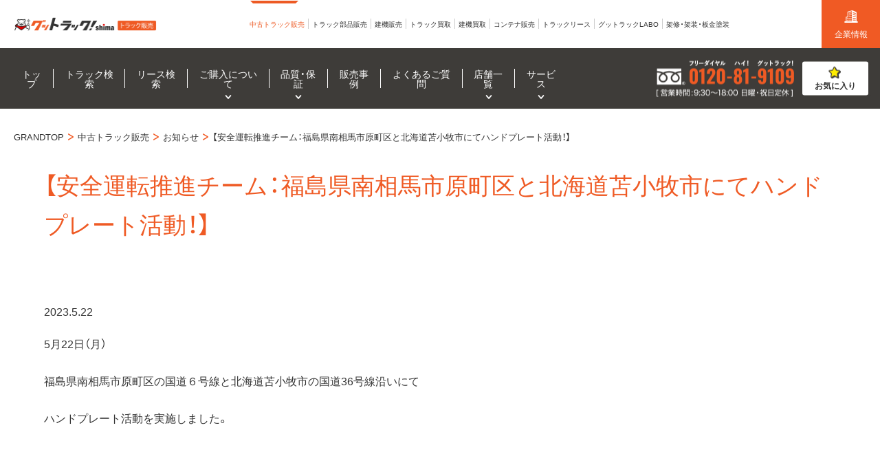

--- FILE ---
content_type: text/html; charset=UTF-8
request_url: https://shima-corp.com/truck/news/detail/73/
body_size: 28396
content:
<!DOCTYPE html>
<html lang="ja">
<head>
<!-- Google Tag Manager -->
<script>(function(w,d,s,l,i){w[l]=w[l]||[];w[l].push({'gtm.start':
new Date().getTime(),event:'gtm.js'});var f=d.getElementsByTagName(s)[0],
j=d.createElement(s),dl=l!='dataLayer'?'&l='+l:'';j.async=true;j.src=
'https://www.googletagmanager.com/gtm.js?id='+i+dl;f.parentNode.insertBefore(j,f);
})(window,document,'script','dataLayer','GTM-MW7KFZV');</script>
<!-- End Google Tag Manager -->
  <meta charset="UTF-8" />
  <meta name="viewport" content="width=device-width, initial-scale=1.0" />
  <meta http-equiv="X-UA-Compatible" content="IE=edge" />
  <meta name="format-detection" content="telephone=no" />
  <meta name="robots" content="noindex,nofollow">
  <title>【安全運転推進チーム：福島県南相馬市原町区と北海道苫小牧市にてハンドプレート活動！】｜シマ商会【グットラックshima】</title>
  <meta name="description" content="" />
  <meta name="keywords" content="" />
  <!-- ogp -->
  <meta property="og:title" content="【安全運転推進チーム：福島県南相馬市原町区と北海道苫小牧市にてハンドプレート活動！】｜シマ商会【グットラックshima】" />
  <meta property="og:type" content="website" />
  <meta property="og:url" content="https://shima-corp.com/truck/news/detail/73/" />
  <meta property="og:image" content="https://shima-corp.com/common/img/grandtop/ogp.jpg" />
  <meta property="og:description" content="" />
  <meta property="og:site_name" content="【安全運転推進チーム：福島県南相馬市原町区と北海道苫小牧市にてハンドプレート活動！】｜シマ商会【グットラックshima】" />
  <meta name="twitter:card" content="summary_large_image" />
  <!-- favicon -->
  <link href="https://shima-corp.com/common/img/header/favicon.ico" rel="shortcut icon" />
  <!-- canonical -->
  <link rel="canonical" href="https://shima-corp.com/truck/news/detail/73/" />
  <!-- font -->
  <link rel="stylesheet" href="https://cdn.jsdelivr.net/yakuhanjp/1.3.1/css/yakuhanjp.min.css">
  <link href="https://fonts.googleapis.com/css?family=Noto+Sans+JP:300|Oswald&display=swap" rel="stylesheet" />
  <!-- CSS -->
  <link rel="stylesheet" href="https://shima-corp.com/common/css/reset.css" />
  <link rel="stylesheet" href="https://shima-corp.com/common/css/base.css?var=20240105" />
  <link rel="stylesheet" href="https://shima-corp.com/common/css/header.css?var=20250519" />
  <link rel="stylesheet" href="https://shima-corp.com/common/css/footer.css?var=20250704" />
  <!-- JS -->
  <script src="https://code.jquery.com/jquery-3.3.1.js"></script>
  <script src="https://shima-corp.com/common/js/function.js?var=20250514"></script>
</head>
<!-- local -->
<link rel="stylesheet" href="https://shima-corp.com/common/css/mv.css" />
<link rel="stylesheet" href="https://shima-corp.com/common/css/news_detail.css" />
<link rel="stylesheet" href="https://shima-corp.com/common/css/footer-company.css" />
<link rel="stylesheet" href="https://shima-corp.com/common/css/truck.css?var=20251111" />
<link rel="stylesheet" href="https://shima-corp.com/common/css/truck_news.css" />
<script type="text/javascript" src="https://shima-corp.com/application_public/js/ReviewControl.js?var=20221129"></script>
<script type="text/javascript" src="https://shima-corp.com/application_public/js/ReviewBadgeRefresh.js"></script>
<script type="text/javascript">
    $(function() {
        reviewBadgeRefresh();
    });
</script><!-- / local -->
<body>
<!-- Google Tag Manager (noscript) -->
<noscript><iframe src="https://www.googletagmanager.com/ns.html?id=GTM-MW7KFZV"
height="0" width="0" style="display:none;visibility:hidden"></iframe></noscript>
<!-- End Google Tag Manager (noscript) -->
  <!-- IEスムーズスクロール機能無効（上にスクロールした際のヘッダー挙動がおかしくなるため） -->
<script>
if(navigator.userAgent.match(/MSIE 10/i) || navigator.userAgent.match(/Trident\/7\./) || navigator.userAgent.match(/Edge\/12\./)) {
  $('body').on("mousewheel", function () {
    event.preventDefault();
    var wd = event.wheelDelta;
    var csp = window.pageYOffset;
    window.scrollTo(0, csp - wd);
  });
}
</script>
<header id="header" class="">
  <div class="header_wrap good_wrap">
    <div class="subnav_spbtn">
    </div>
    <div class="header_lft">
      <div class="header_logo">
        <a href="https://shima-corp.com/truck/"><img class="logo good_truck_logo" src="https://shima-corp.com/common/img/header/truck_logo.png" alt="株式会社シマ商会" /></a>
              </div>
    </div>
    <nav>
      <ul class="header_rig_nav">
        <li class="header_rig_nav_list">
          <a class="header_rig_nav_list_link trans" href="https://shima-corp.com/truck/">
            <span><img src="https://shima-corp.com/common/img/header/nav_link_img01.jpg" alt="中古トラック販売">中古トラック販売</span>
          </a>
        </li>
        <li class="header_rig_nav_list">
          <a class="header_rig_nav_list_link trans" href="https://shima-corp.com/parts/">
          <span><img src="https://shima-corp.com/common/img/header/nav_link_img02.jpg" alt="トラック部品販売">トラック部品販売</span></a>
        </li>
        <li class="header_rig_nav_list">
          <a class="header_rig_nav_list_link trans" href="https://shima-corp.com/kenki/">
            <span><img src="https://shima-corp.com/common/img/header/nav_link_img000.jpg" alt="建機販売">建機販売</span>
          </a>
        </li>
        <li class="header_rig_nav_list">
          <a class="header_rig_nav_list_link trans" href="https://shima-corp.com/truck-kaitori/">
          <span><img src="https://shima-corp.com/common/img/header/nav_link_img03.jpg" alt="トラック買取">トラック買取</span></a>
        </li>
        <li class="header_rig_nav_list">
          <a class="header_rig_nav_list_link trans" href="https://shima-corp.com/kenki-kaitori/">
          <span><img src="https://shima-corp.com/common/img/header/nav_link_img04.jpg" alt="建機買取">建機買取</span></a>
        </li>
        <li class="header_rig_nav_list">
          <a class="header_rig_nav_list_link trans" href="https://shima-corp.com/container/">
          <span><img src="https://shima-corp.com/common/img/header/nav_link_img05.jpg" alt="コンテナ販売">コンテナ販売</span></a>
        </li>
        <li class="header_rig_nav_list">
          <a class="header_rig_nav_list_link trans" href="https://shima-corp.com/lease/">
          <span><img src="https://shima-corp.com/common/img/header/nav_link_img06.jpg" alt="トラックリース">トラックリース</span></a>
        </li>
        <li class="header_rig_nav_list">
          <a class="header_rig_nav_list_link  trans" href="https://shima-corp.com/labo/">
            <span><img src="https://shima-corp.com/common/img/header/nav_link_img07.jpg" alt="グットラックLABO">グットラックLABO</span>
          </a>
        </li>
        <li class="header_rig_nav_list">
            <a class="header_rig_nav_list_link header_rig_nav_list_link_pclast trans" href="https://shima-corp.com/custom/">
              <span><img src="https://shima-corp.com/common/img/header/nav_link_img11.jpg" alt="架修・架装・板金塗装">架修・架装・板金塗装</span>
            </a>
          </li>
        <li class="header_rig_nav_list header_rig_nav_list_spno">
          <a class="header_rig_nav_list_link trans" href="https://shima-corp.com/">
            <span><img src="https://shima-corp.com/common/img/header/nav_link_img08.jpg" alt="企業情報">企業情報</span>
          </a>
        </li>
        <li class="header_rig_nav_list header_rig_nav_list_spno">
          <a class="header_rig_nav_list_link trans" href="https://shima-corp.com/recruit/">
            <span><img src="https://shima-corp.com/common/img/header/nav_link_img09.jpg" alt="採用情報">採用情報</span>
          </a>
        </li>
        <li class="header_rig_nav_list header_rig_nav_list_spno"></li>
       
      </ul>
    </nav>
    <div class="header_rig">
      <div class="header_rig_btn">
        <a href="https://shima-corp.com/" class="header_btn header_btn01 trans">
        <img src="https://shima-corp.com/common/img/header/ui01.png" alt="企業情報">
          企業情報
        </a>
      </div>
    </div>
    <div class="research spv">
      <a href="https://shima-corp.com/truck/list/">
        <img src="https://shima-corp.com/common/img/header/header_star02.png" alt="お気に入り" class="">
        <span class="research_num num_none review_badge"></span>
      </a>
    </div>
    <div class="spmenu"></div>
  </div>
</header>
<!-- /#header -->
<div id="page" class="in news_detail truck">
<div id="used_truck_nav">
  <ul class="container_nav_ul">
    <li>
      <a class="truck_nav_ul_link trans" href="https://shima-corp.com/truck/"><span>トップ</span></a>
    </li>
    <li>
      <a class="truck_nav_ul_link trans" href="https://shima-corp.com/truck/search/"><span>トラック検索</span></a>
    </li>
    <li>
      <a class="truck_nav_ul_link trans" href="https://shima-corp.com/lease/"><span>リース検索</span></a>
    </li>
    <li id="hover_menu03">
      <a class="truck_nav_ul_link trans truck_nav_ul_link_sp_top03" tabindex="-1"><span>ご購入について</span></a>
      <ul class="inner_link03">
        <li>
          <a class="truck_nav_ul_link trans"
            href="https://shima-corp.com/truck/flow.php">購入の流れ</a>
        </li>
        <li>
          <a class="truck_nav_ul_link trans"
            href="https://shima-corp.com/truck/flow/doc/index.php">必要な書類</a>
        </li>
      </ul>
    </li>
    <li id="hover_menu04">
      <a class="truck_nav_ul_link  trans truck_nav_ul_link_sp_top04" tabindex="-1"><span>品質・保証</span></a>
      <ul class="inner_link04">
        <li>
          <a class="truck_nav_ul_link trans"
            href="https://shima-corp.com/truck/quality.php">品質について</a>
        </li>
        <li>
          <a class="truck_nav_ul_link trans"
            href="https://shima-corp.com/truck/compensation.php">保証について</a>
        </li>
      </ul>
    </li>
    <li>
      <a class="truck_nav_ul_link trans"
        href="https://shima-corp.com/labo/works/"><span>販売事例</span></a>
    </li>
    <li>
      <a class="truck_nav_ul_link trans"
        href="https://shima-corp.com/labo/faq/truck/"><span>よくあるご質問</span></a>
    </li>
    <li id="hover_menu02">
      <a class="truck_nav_ul_link trans truck_nav_ul_link_sp_top02" tabindex="-1"><span>店舗一覧</span></a>
      <ul class="inner_link02">
        <li>
          <a class="trans" href="https://shima-corp.com/company/office/hokkaido.php">北海道店</a>
        </li>
        <li>
          <a class="trans" href="https://shima-corp.com/company/office/miyagi.php">宮城店</a>
        </li>
        <li>
          <a class="trans" href="https://shima-corp.com/company/office/fukushima.php">福島店</a>
        </li>
        <li>
          <a class="trans" href="https://shima-corp.com/company/office/niigata.php">新潟店</a>
        </li>
        <li>
          <a class="trans" href="https://shima-corp.com/company/office/tokyo.php">東京店</a>
        </li>
        <li>
          <a class="trans" href="https://shima-corp.com/company/office/aichi.php">愛知店</a>
        </li>
        <li>
          <a class="trans" href="https://shima-corp.com/company/office/osaka.php">大阪店</a>
        </li>
        <li>
          <a class="trans" href="https://shima-corp.com/company/office/fukuoka.php">福岡店</a>
        </li>
        <li>
          <a class="trans" href="https://shima-corp.com/company/office/"><span>店舗一覧</span></a>
        </li>
      </ul>
    </li>
    <li id="hover_menu01">
      <a class="truck_nav_ul_link trans truck_nav_ul_link_sp_top01" tabindex="-1"><span>サービス</span></a>
      <ul class="inner_link01">
        <li>
          <a class="truck_nav_ul_link trans"
            href="https://shima-corp.com/truck/sunday.php">日曜車検</a>
        </li>
        <li>
          <a class="truck_nav_ul_link trans" href="https://shima-corp.com/custom/">架修架装・鈑金塗装</a>
        </li>
        <li>
          <a class="truck_nav_ul_link trans"
            href="https://shima-corp.com/truck/service.php">サービス一覧</a>
        </li>
      </ul>
    </li>
  </ul>
  <div class="truck_nav_btn">
    <div class="contact_tel">
      <a class="trans oswald" href="tel:0120819109"><img
          src="https://shima-corp.com/common/img/truck/header_tel.png" alt="0120819109"></a>
    </div>
    <div class="f_btn">
      <a class="trans" href="/truck/list/">お気に入り</a>
      <span class="f_btn_num num_none review_badge"></span>
    </div>
          <!-- <div class="contact_btn">
        <a class="trans" href="https://shima-corp.com/truck/inquiry/">お問い合わせ</a>
      </div>-->
        </div>
</div>

<script>
  // スクロール途中からナビ固定
  $(window).on("load", function () {
    $(function ($) {
      var winW = $(window).width();
      var devW = 1200;
      if (winW >= devW) {
        // 追従させたい要素のクラス名を宣言
        var company_nav = $("#used_truck_nav");
        offset = company_nav.offset();
        $(window).scroll(function () {
          if ($(window).scrollTop() > offset.top) {
            // 追従させたい要素の位置までスクロールしたらクラス付与
            company_nav.addClass("fixed");
          } else {
            // それ以外はクラスを外す
            $('header').removeClass("fixed");
            company_nav.removeClass("fixed").removeClass("top70");
          }
        });
      }
    });
  });
</script>
<script>
  if (window.matchMedia("(max-width: 1200px)").matches) {
    $(function () {
      $('.truck_nav_ul_link_sp_top01').click(
        function () {
          $(this).next().slideToggle();
          $(this).toggleClass('active');
        },
      );
      $('.truck_nav_ul_link_sp_top02').click(
        function () {
          $(this).next().slideToggle();
          $(this).toggleClass('active');
        },
      );
      $('.truck_nav_ul_link_sp_top03').click(
        function () {
          $(this).next().slideToggle();
          $(this).toggleClass('active');
        },
      );
      $('.truck_nav_ul_link_sp_top04').click(
        function () {
          $(this).next().slideToggle();
          $(this).toggleClass('active');
        },
      );
    });
  } else {
    $(function () {
      $("#hover_menu01").hover(
        function () {
          $(".inner_link01").fadeIn(300);
        },
        function () {
          $(".inner_link01").fadeOut(300);
        },
      );
    });
    $(function () {
      $("#hover_menu02").hover(
        function () {
          $(".inner_link02").fadeIn(300);
        },
        function () {
          $(".inner_link02").fadeOut(300);
        },
      );
    });
    $(function () {
      $("#hover_menu03").hover(
        function () {
          $(".inner_link03").fadeIn(300);
        },
        function () {
          $(".inner_link03").fadeOut(300);
        },
      );
    });
    $(function () {
      $("#hover_menu04").hover(
        function () {
          $(".inner_link04").fadeIn(300);
        },
        function () {
          $(".inner_link04").fadeOut(300);
        },
      );
    });
  }
</script>      <!-- パンくず -->
      <div class="breadcrumbs" itemscope itemtype="http://schema.org/BreadcrumbList">
        <ul>
          <li itemprop="itemListElement" itemscope itemtype="http://schema.org/ListItem">
            <a itemprop="item" href="https://shima-corp.com/">
              <span itemprop="name">GRANDTOP</span>
            </a>
            <meta itemprop="position" content="1" />
          </li>

          <li itemprop="itemListElement" itemscope itemtype="http://schema.org/ListItem">
            <a itemprop="item" href="https://shima-corp.com/truck/">
              <span itemprop="name">中古トラック販売</span>
            </a>
            <meta itemprop="position" content="2" />
          </li>
          <li itemprop="itemListElement" itemscope itemtype="http://schema.org/ListItem">
            <a itemprop="item" href="https://shima-corp.com/truck/news/">
              <span itemprop="name">お知らせ</span>
            </a>
            <meta itemprop="position" content="3" />
          </li>
          <li itemprop="itemListElement" itemscope itemtype="http://schema.org/ListItem">
            <span itemprop="name">【安全運転推進チーム：福島県南相馬市原町区と北海道苫小牧市にてハンドプレート活動！】</span>
            <meta itemprop="position" content="4" />
          </li>
        </ul>
      </div>
<div class="detail_sec01 sec">
	<div class="wrap">
		<h1 class="detail_ttl">【安全運転推進チーム：福島県南相馬市原町区と北海道苫小牧市にてハンドプレート活動！】</h1>
		<p class="detail_sec01_day">2023.5.22</p>
		<p class="detail_sec01_txt">5月22日（月）<br />
<br />
福島県南相馬市原町区の国道６号線と北海道苫小牧市の国道36号線沿いにて<br />
<br />
ハンドプレート活動を実施しました。</p>
	</div>
</div>
<div class="detail_sec02 sec">
	<div class="wrap">
		<div class="detail_sec02_flexbox">
			<div class="detail_sec02_flexitem">
				<img src="https://shima-corp.com/app_img/information/73/1/" alt="">
				<p class="detail_sec02_flexitem_cap"></p>
			</div>
			<div class="detail_sec02_flexitem">
				<img src="https://shima-corp.com/app_img/information/73/2/" alt="">
				<p class="detail_sec02_flexitem_cap">福島県南相馬市原町区　国道６号線沿い</p>
			</div>
			<div class="detail_sec02_flexitem">
				<img src="https://shima-corp.com/app_img/information/73/3/" alt="">
				<p class="detail_sec02_flexitem_cap">福島県南相馬市原町区　国道６号線沿い</p>
			</div>
			<div class="detail_sec02_flexitem">
				<img src="https://shima-corp.com/app_img/information/73/4/" alt="">
				<p class="detail_sec02_flexitem_cap">福島県南相馬市原町区　国道６号線沿い</p>
			</div>
			<div class="detail_sec02_flexitem">
				<img src="https://shima-corp.com/app_img/information/73/5/" alt="">
				<p class="detail_sec02_flexitem_cap">北海道苫小牧市　国道36号線沿い</p>
			</div>
			<div class="detail_sec02_flexitem">
				<img src="https://shima-corp.com/app_img/information/73/6/" alt="">
				<p class="detail_sec02_flexitem_cap">北海道苫小牧市　国道36号線沿い</p>
			</div>
		</div>
	</div>
</div>    <div class="sec03 sec sec_last">
      <div class="wrap">
        <div class="sec_ttl_wrap fluffy">
          <h2 class="sec_ttl notojp">関連情報</h2>
        </div>
        <div class="news_box fluffy">

          <dl>
            <dt><span class="time oswald">2025.12.27</span></dt>
            <dd><a class="trans" href="https://shima-corp.com/truck/news/detail/182/" >【地域感謝デー：本社、及び各店舗周辺のゴミ拾いを実施致しました。】</a></dd>
          </dl>

          <dl>
            <dt><span class="time oswald">2025.12.17</span></dt>
            <dd><a class="trans" href="https://shima-corp.com/truck/news/detail/180/" >【安全運転推進チーム：ハンドプレート活動の実施報告】</a></dd>
          </dl>

          <dl>
            <dt><span class="time oswald">2025.12.8</span></dt>
            <dd><a class="trans" href="https://shima-corp.com/truck/news/detail/179/" >【社会貢献チーム：第38回野馬追の里健康マラソン大会当日のボランティア活動に参加】</a></dd>
          </dl>

          <dl>
            <dt><span class="time oswald">2025.12.6</span></dt>
            <dd><a class="trans" href="https://shima-corp.com/truck/news/detail/178/" >【社会貢献チーム：第38回野馬追の里健康マラソン大会前日の会場周辺清掃活動に参加】</a></dd>
          </dl>

          <dl>
            <dt><span class="time oswald">2025.11.28</span></dt>
            <dd><a class="trans" href="https://shima-corp.com/truck/news/detail/177/" >【社会貢献チーム：11月活動報告】</a></dd>
          </dl>
          <img src="https://shima-corp.com/common/img/index/ui04.png" alt="アルバとクリンアイコン" class="sec04_ui" />
        </div>
        <a href="https://shima-corp.com/truck/news/" class="sec_botom_link trans fluffy">お知らせ一覧</a>
      </div>
    </div>
  </div>
<footer id="footer">
  <div class="footer_bottom_area">
    <div class="footer_bottom_item02">
      <div class="footer_bottom_item02_logo"> <img src="https://shima-corp.com/common/img/header/logo.png"
          alt="株式会社 シマ商会" /> <span>株式会社 シマ商会</span> </div>
      <div class="footer_bottom_item_address_content">
        <div class="footer_bottom_item_address_item">
          <p class="footer_bottom_item02_name">仙台本社</p>
          <p class="footer_bottom_item02_address"> 〒980-0811<br />
            宮城県仙台市青葉区一番町1丁目1-31 <br>山口ビル8階808<span><a href="https://shima-corp.com/company/outline/access.php"
                class="map trans"> <img src="https://shima-corp.com/common/img/footer/map.png" alt="MAP" />
              </a></span></p>
          <div class="footer_bottom_item02_tel"> <a href="tel:0244-22-1554" class="oswald"> <span><img
                  src="https://shima-corp.com/common/img/footer/ui09.png" alt="telアイコン" /></span>022-748-4435
            </a> </div>
          <div class="footer_bottom_item02_time">
            <p>営業時間：9:00~18:00<br class="pcv">（土日祝、年末年始除く）</p>
          </div>
        </div>
        <div class="footer_bottom_item_address_item">
          <p class="footer_bottom_item02_name">福島本社</p>
          <p class="footer_bottom_item02_address"> 〒975-0042<br />
            福島県南相馬市<br>原町区雫字権現下73-2<span><a href="https://shima-corp.com/company/outline/access.php"
                class="map trans"> <img src="https://shima-corp.com/common/img/footer/map.png" alt="MAP" />
              </a></span></p>
          <div class="footer_bottom_item02_tel"> <a href="tel:0244-22-1554" class="oswald"> <span><img
                  src="https://shima-corp.com/common/img/footer/ui09.png" alt="telアイコン" /></span>0244-22-1554
            </a> </div>
          <div class="footer_bottom_item02_time">
            <p>営業時間：9:00~18:00<br class="pcv">（土日祝、年末年始除く）</p>
          </div>
        </div>
      </div>
      <div class="footer_bottom_item02_antique"> <a
          href="https://shima-corp.com/company/outline/license.php">古物営業法に基づく表示</a> </div>
    </div>
    <div class="foot_nav">
      <h3>サービス案内</h3>
      <div class="box01">
        <ul class="footer_bottom_item footer_bottom_item_last">
          <li><a class="arrow trans" href="https://shima-corp.com/truck/">中古トラック販売</a></li>
          <li><a class="arrow trans" href="https://shima-corp.com/parts/">トラック部品販売</a></li>
          <li><a class="arrow trans" href="https://shima-corp.com/truck-kaitori/">トラック買取</a></li>
          <li><a class="arrow trans" href="https://shima-corp.com/kenki/">建機販売</a></li>
          <li><a class="arrow trans" href="https://goodtruck.jp/" target="_blank">トラック輸出</a></li>
        </ul>
        <ul class="footer_bottom_item footer_bottom_item_last">
          <li><a class="arrow trans" href="https://shima-corp.com/kenki-kaitori/">建機買取</a></li>
          <li><a class="arrow trans" href="https://shima-corp.com/container/">コンテナ販売</a></li>
          <li><a class="arrow trans" href="https://shima-corp.com/lease/">トラックリース</a></li>
          <li><a class="arrow trans" href="https://shima-corp.com/custom/">架修・架装・板金塗装</a></li>
          <li><a class="arrow trans" href="https://shima-corp.com/labo/">グットラックLABO</a></li>
        </ul>
        <ul class="footer_bottom_item footer_bottom_item_last">
          <li><a class="arrow trans" href="https://shima-corp.com/company/contact/">総合お問い合わせ</a></li>
          <li><a class="arrow trans" href="https://shima-corp.com/company/news/">お知らせ</a></li>
          <li><a class="arrow trans" href="https://shima-corp.com/company/tos/">サイト利用規約</a></li>
          <li><a class="arrow trans" href="https://shima-corp.com/company/privacy/">プライバシーポリシー</a></li>
          <li><a class="arrow trans" href="https://shima-corp.com/company/specific/">特定商取引法に基づく表示</a></li>
        </ul>
      </div>
      <ul class="footer_bottom_item footer_bottom_item03 footer_bottom_item_last">
        <li><a class="arrow trans" href="https://shima-corp.com/">コーポレートサイト</a></li>
        <li><a class="arrow trans" href="https://shima-corp.com/recruit/">採用サイト</a></li>
        <li><a class="arrow trans" href="https://shima-corp.com/company/service/factory-2/">リサイクル工場</a></li>
        <li><a class="arrow trans" href="https://shima-corp.com/company/outline/sdgs.php">SDGsに関する取り組み</a>
        </li>
        <li><a class="arrow trans" href="https://shima-corp.com/sitemap.php">サイトマップ</a></li>
      </ul>
    </div>
  </div>
  <div class="footer_copyright"> <a class="ui10 trans" href="#"><img
        src="https://shima-corp.com/common/img/footer/ui10.png" alt="TOP" /></a>
    <div class="footer_copyright_wrap">
      <div class="copyright"> <small>Copyright © Shima Company Ltd. All rights reserved.</small> </div>
      <div class="sns">
        <a class="ui08 trans" href="https://www.instagram.com/good.truck_shima/" target="_blank">
          <img src="https://shima-corp.com/common/img/footer/insta_icon.png" alt="インスタ" />
        </a>
      </div>
    </div>
  </div>
</footer>
<!-- 要素出現スクリプト -->
<script src="https://cdnjs.cloudflare.com/ajax/libs/scrollReveal.js/4.0.5/scrollreveal.min.js"></script>
<script>
  $(window).bind("load", function () {
    // URLにhogehogeが含まれていたら実行
    if (document.URL.match("/company/")) {
      window.sr = ScrollReveal({
        reset: false,
        mobile: true
      });
      sr.reveal(".fluffy", {
        origin: "bottom",
        distance: "50%",
        duration: 1500
      });
    } else if (document.URL.match("/recruit/")) {
      window.sr = ScrollReveal({
        reset: false,
        mobile: true
      });
      sr.reveal(".fluffy", {
        origin: "bottom",
        distance: "50%",
        duration: 1500
      });
    }
  });
</script><ul id="footer_cv" class="truck">
  <li class="list f_list">
    <a href="https://shima-corp.com/truck/search/">
      <span class="">トラック検索</span>
    </a>
  </li>
  <li class="list tel">
    <a href="tel:0120819109">
      <img src="https://shima-corp.com/common/img/truck/footer_tel_icon.png" alt="無料" class="">
      <span class="">電話する</span>
    </a>
  </li>
  <li class="contact">
    <a href="https://shima-corp.com/truck/inquiry/">
      <img src="https://shima-corp.com/common/img/truck/truck_contact.png" alt="お問い合わせ" class="">
      <span class="">お問い合わせ</span>
    </a>
  </li>
</ul></body>

</html>

--- FILE ---
content_type: text/css
request_url: https://shima-corp.com/common/css/header.css?var=20250519
body_size: 53036
content:
@charset "UTF-8";
header.fixed {
  position: fixed;
  top: 0;
  left: 0;
  width: 100%;
  z-index: 100;
  background-color: #fff;
}

header .header_wrap {
  display: -webkit-box;
  display: -ms-flexbox;
  display: flex;
  -webkit-box-orient: horizontal;
  -webkit-box-direction: normal;
      -ms-flex-flow: row nowrap;
          flex-flow: row nowrap;
  -webkit-box-pack: justify;
      -ms-flex-pack: justify;
          justify-content: space-between;
  -webkit-box-align: center;
      -ms-flex-align: center;
          align-items: center;
  padding: 0px 0 0px 20px;
}
header .subnav_spbtn {
  display: none;
}
header .header_logo {
  display: -webkit-box;
  display: -ms-flexbox;
  display: flex;
  -webkit-box-align: end;
      -ms-flex-align: end;
          align-items: flex-end;
}
header .header_logo span {
  font-size: 12px;
  padding-bottom: 3px;
}
header .logo {
  max-width: 100px;
  width: 100%;
  margin-right: 15px;
}
header .parts_logo {
  max-width: 250px;
  width: 100%;
  margin-right: 0px;
}
header .container_logo {
  max-width: 250px;
  width: 100%;
  margin-right: 0px;
}
header .logo.good_truck_logo {
  max-width: 250px;
  width: 100%;
  margin-right: 0px;
}
header .header_rig {
  display: -webkit-box;
  display: -ms-flexbox;
  display: flex;
  -webkit-box-align: center;
      -ms-flex-align: center;
          align-items: center;
}
header .header_rig_nav {
  display: -webkit-box;
  display: -ms-flexbox;
  display: flex;
  -webkit-box-orient: horizontal;
  -webkit-box-direction: normal;
      -ms-flex-flow: row wrap;
          flex-flow: row wrap;
  -webkit-box-align: center;
      -ms-flex-align: center;
          align-items: center;
}
header .header_rig_nav_list {
  overflow: hidden;
}
header .header_rig_nav_list:first-child .header_rig_nav_list_link span {
  padding-left: 0;
}
header .header_rig_nav_list .header_rig_nav_list_link_pclast span {
  border-right: none;
  padding-right: 0;
}
header .header_rig_nav_list_link {
  display: block;
  font-size: 14px;
}
header .header_rig_nav_list_link span {
  border-right: 1px solid #ccc;
  padding: 0 16px;
}
header .header_rig_nav_list_spno {
  display: none;
}
header .header_rig_nav_list img {
  display: none;
}
header .header_rig_btn {
  display: -webkit-box;
  display: -ms-flexbox;
  display: flex;
}
header .header_btn {
  width: 100px;
  height: 70px;
  color: #fff;
  font-size: 14px;
  display: -webkit-box;
  display: -ms-flexbox;
  display: flex;
  -webkit-box-orient: vertical;
  -webkit-box-direction: normal;
      -ms-flex-direction: column;
          flex-direction: column;
  -webkit-box-pack: center;
      -ms-flex-pack: center;
          justify-content: center;
  text-align: center;
  font-size: 12px;
}
header .header_btn img {
  margin: 0 auto;
  margin-bottom: 10px;
}
header .header_btn01 {
  background-color: #f05a24;
}
header .header_btn01 img {
  max-width: 20px;
  width: 100%;
}
header .header_btn02 {
  background-color: #ff980e;
}
header .header_btn02 img {
  max-width: 15px;
  width: 100%;
}
header .header_btn03 {
  background-color: #e83828;
}
header .header_btn03 img {
  max-width: 27px;
  width: 100%;
}
header .spmenu {
  display: none;
}

@media (min-width: 1200px) {
  header .header_rig_nav_list_link {
    padding: 15px 0;
  }
  header .header_rig_nav_list {
    overflow: visible;
  }
  header .header_rig_nav_list span.now {
    position: relative;
    color: #ed5a24;
  }
  header .header_rig_nav_list span.now:before {
    content: "";
    position: absolute;
    top: -25px;
    right: 0;
    left: 0;
    -webkit-box-sizing: border-box;
            box-sizing: border-box;
    border-top: 4px solid #ed5a24;
    border-left: 4px solid transparent;
    border-right: 4px solid transparent;
    width: calc(100% - 30px);
    margin: auto;
  }
  header .header_rig_nav_list:first-child span.now::before {
    width: calc(100% - 15px);
    margin: 0;
    margin-left: 1px;
  }
}
#company_nav.company_nav_underlayer {
  background-color: #ededed;
  position: absolute;
  top: 70px;
}
#company_nav.company_nav_underlayer .company_nav_ul_link {
  color: #333;
}
#company_nav.company_nav_underlayer .company_nav_ul_link span {
  border-right: 1px solid #333;
}
#company_nav.company_nav_underlayer .company_nav_ul li:last-child .company_nav_ul_link span {
  border-right: none;
}
#company_nav.company_nav_underlayer .company_nav_drawer {
  background: #ededed;
}
#company_nav.company_nav_underlayer .company_nav_drawer li a {
  color: #fff;
}
#company_nav.company_nav_underlayer .company_nav_drawer li a {
  color: #333;
}

#company_nav {
  width: 100%;
  position: relative;
  z-index: 100;
  background-color: #727171;
  -webkit-transition: all 0.3s ease 0s;
  transition: all 0.3s ease 0s;
}
#company_nav .company_nav_ul {
  max-width: 1200px;
  width: 95%;
  margin: auto;
  display: -webkit-box;
  display: -ms-flexbox;
  display: flex;
  -webkit-box-pack: center;
      -ms-flex-pack: center;
          justify-content: center;
}
#company_nav .company_nav_ul li {
  overflow: hidden;
  padding: 15px 0;
}
#company_nav .company_nav_ul_link {
  display: block;
  color: #fff;
  font-size: 14px;
}
#company_nav .company_nav_ul li:first-child .company_nav_ul_link span {
  padding-left: 0;
}
#company_nav .company_nav_ul li:last-child .company_nav_ul_link span {
  padding-right: 0;
}
#company_nav .company_nav_ul_link span {
  display: inline-block;
  padding: 0 20px;
  border-right: 1px solid #fff;
}
#company_nav .company_nav_ul li:last-child .company_nav_ul_link span {
  border-right: none;
}
#company_nav .company_nav_tuizyu {
  position: absolute;
  top: 10px;
  right: 50px;
  max-width: 250px;
  width: 100%;
}
#company_nav .company_nav_ul .company_nav_drawer_li {
  position: relative;
  overflow: unset;
}
#company_nav .company_nav_drawer {
  display: none;
  position: absolute;
  top: 44px;
  left: 0;
  background: #727171;
  z-index: 10;
  width: 190px;
}
#company_nav .company_nav_drawer li a {
  font-size: 14px;
  color: #fff;
}
#company_nav .company_nav_drawer li a:hover {
  text-decoration: underline;
}
#company_nav .company_nav_drawer li {
  padding: 10px;
}
#company_nav .company_nav_drawer li:last-child {
  margin-bottom: 0;
}
#company_nav .company_nav_drawer_wrap {
  padding: 10px 20px 20px;
}
#company_nav .company_nav_drawer_li:hover .company_nav_drawer {
  display: block;
}

#company_lnav.fixed {
  position: fixed;
  top: 0;
  left: 0;
  width: 100%;
  -webkit-transition: all 0.3s ease 0s;
  transition: all 0.3s ease 0s;
}

#company_nav.top70 {
  top: 70px;
}

#container_nav {
  width: 100%;
  position: relative;
  z-index: 100;
  background-color: #f0272d;
  -webkit-transition: all 0.3s ease 0s;
  transition: all 0.3s ease 0s;
}
#container_nav .container_nav_ul {
  width: 100%;
  max-width: 790px;
  margin-left: 25px;
  display: -webkit-box;
  display: -ms-flexbox;
  display: flex;
  -ms-flex-wrap: wrap;
      flex-wrap: wrap;
  -webkit-box-pack: start;
      -ms-flex-pack: start;
          justify-content: flex-start;
  padding-right: 40px;
  padding: 27px 0;
}
#container_nav .container_nav_ul li {
  overflow: hidden;
}
#container_nav .container_nav_ul li:nth-child(n+9) {
  margin-bottom: 0;
}
#container_nav .container_nav_ul .container_nav_drawer_li {
  position: relative;
  overflow: unset;
}
#container_nav .container_nav_drawer_li:hover .container_nav_drawer {
  display: block;
}
#container_nav .container_nav_ul_link {
  display: block;
  color: #fff;
  font-size: 14px;
}
#container_nav .container_nav_ul li:first-child .container_nav_ul_link span {
  padding-left: 0;
}
#container_nav .container_nav_ul li:last-child .container_nav_ul_link span {
  padding-right: 0;
}
#container_nav .container_nav_ul_link span {
  display: inline-block;
  padding: 0 15px;
  border-right: 1px solid #fff;
}
#container_nav .container_nav_ul li:last-child .container_nav_ul_link span {
  border-right: none;
}
#container_nav .container_nav_tuizyu {
  position: absolute;
  top: 10px;
  right: 50px;
  max-width: 250px;
  width: 100%;
}
#container_nav .container_nav_drawer {
  display: none;
  position: absolute;
  top: 17px;
  left: 0;
  background: #f0272d;
  z-index: 10;
  width: 160px;
}
#container_nav .container_nav_ul .hover-text {
  padding: 10px 0;
  margin-bottom: 0;
}
#container_nav .container_nav_ul .hover-text a {
  font-size: 14px;
  color: #fff;
}
#container_nav .container_nav_ul .hover-text a:hover {
  text-decoration: underline;
}
#container_nav .container_nav_drawer_wrap {
  padding: 10px 0px 10px 20px;
}
#container_nav .container_nav_ul_link_pc-none {
  display: none;
}
#container_nav .truck_nav_btn {
  display: -webkit-box;
  display: -ms-flexbox;
  display: flex;
  -webkit-box-align: center;
      -ms-flex-align: center;
          align-items: center;
  position: absolute;
  right: 10px;
  top: 50%;
  -webkit-transform: translateY(-50%);
          transform: translateY(-50%);
}
#container_nav .truck_nav_btn .contact_tel {
  margin-right: 10px;
}
#container_nav .truck_nav_btn .contact_tel a {
  display: block;
  max-width: 219px;
  width: 100%;
}
#container_nav .truck_nav_btn .f_btn {
  margin-right: 5px;
}
#container_nav .truck_nav_btn .f_btn a {
  background: #fff url(../img/truck/nav_favorite.png);
  background-repeat: no-repeat;
  background-size: 18px 18px;
  background-position: center 25%;
  border: 1.5px solid #3e3c39;
  width: 100px;
  -webkit-box-shadow: 2px 2px #3e3c39;
          box-shadow: 2px 2px #3e3c39;
  padding: 0;
  font-weight: 600;
  font-size: 12px;
  border-radius: 5px;
  -webkit-box-sizing: border-box;
          box-sizing: border-box;
  padding-bottom: 10px;
  text-align: center;
  display: -webkit-box;
  display: -ms-flexbox;
  display: flex;
  height: 53px;
  -webkit-box-pack: center;
      -ms-flex-pack: center;
          justify-content: center;
  -webkit-box-align: end;
      -ms-flex-align: end;
          align-items: flex-end;
}
#container_nav .truck_nav_btn .contact_btn a {
  background: #ffed00 url(../img/truck/truck_contact.png);
  background-repeat: no-repeat;
  background-size: 14px 14px;
  background-position: center 25%;
  border: 1.5px solid #3e3c39;
  -webkit-box-shadow: 2px 2px #3e3c39;
          box-shadow: 2px 2px #3e3c39;
  text-align: center;
  font-weight: 600;
  font-size: 12px;
  border-radius: 5px;
  -webkit-box-sizing: border-box;
          box-sizing: border-box;
  padding: 0;
  padding-bottom: 10px;
  text-align: center;
  display: -webkit-box;
  display: -ms-flexbox;
  display: flex;
  height: 53px;
  -webkit-box-pack: center;
      -ms-flex-pack: center;
          justify-content: center;
  -webkit-box-align: end;
      -ms-flex-align: end;
          align-items: flex-end;
  width: 100px;
}

#container_nav.fixed {
  position: fixed;
  top: 0;
  left: 0;
  width: 100%;
  -webkit-transition: all 0.3s ease 0s;
  transition: all 0.3s ease 0s;
}

#container_nav.top70 {
  top: 70px;
}

#recruit_nav {
  width: 100%;
  z-index: 100;
  background-color: #f3f4f4;
  -webkit-transition: all 0.3s ease 0s;
  transition: all 0.3s ease 0s;
  padding: 30.5px 0;
}
#recruit_nav .recruit_nav_ul {
  margin: auto;
  width: 95%;
  display: -webkit-box;
  display: -ms-flexbox;
  display: flex;
  -webkit-box-pack: center;
      -ms-flex-pack: center;
          justify-content: center;
  padding-right: 40px;
  margin-left: 50px;
}
#recruit_nav .recruit_nav_ul li {
  overflow: hidden;
}
#recruit_nav .recruit_nav_ul_link {
  display: block;
  color: #fff;
  font-size: 14px;
}
#recruit_nav .recruit_nav_ul li:first-child .recruit_nav_ul_link span {
  padding-left: 0;
}
#recruit_nav .recruit_nav_ul li:last-child .recruit_nav_ul_link span {
  padding-right: 0;
}
#recruit_nav .recruit_nav_ul_link span {
  display: inline-block;
  padding: 0 20px;
  border-right: 1px solid #231815;
  color: #231815;
}
#recruit_nav .recruit_nav_ul li:last-child .recruit_nav_ul_link span {
  border-right: none;
}
#recruit_nav .recruit_nav_bnr {
  position: fixed;
  top: 0;
  bottom: 0;
  right: 0;
  margin: auto;
  z-index: 1000;
  width: 140px;
  height: 150px;
}
#recruit_nav .recruit_nav_bnr a {
  max-width: 140px;
  width: 100%;
  display: block;
}
#recruit_nav .recruit_nav_bnr a:first-child {
  margin-bottom: 5px;
}
#recruit_nav .recruit_nav_bnr a img {
  border-radius: 10px 0 0 10px;
}
#recruit_nav.fixed {
  position: fixed;
  top: 0;
  left: 0;
  width: 100%;
  -webkit-transition: all 0.3s ease 0s;
  transition: all 0.3s ease 0s;
}

#recruit_nav.top70 {
  top: 70px;
}

#parts_nav {
  background: #3e3c39;
  width: 100%;
  position: relative;
  padding: 0;
}
#parts_nav.fixed {
  position: fixed;
  top: 0;
  z-index: 20;
  -webkit-transition: all 0.3s ease 0s;
  transition: all 0.3s ease 0s;
}
#parts_nav.top70 {
  top: 70px;
}
#parts_nav .container_nav_ul {
  max-width: 905px;
  margin-left: 25px;
  display: -webkit-box;
  display: -ms-flexbox;
  display: flex;
  -ms-flex-wrap: wrap;
      flex-wrap: wrap;
}
#parts_nav .container_nav_ul li {
  font-size: 16px;
}
#parts_nav .container_nav_ul li a {
  color: #fff;
  display: block;
  text-align: center;
  font-size: 14px;
}
#parts_nav .container_nav_ul li a span {
  padding-right: 10px;
  padding-left: 10px;
  border-right: 1px solid #fff;
}
#parts_nav .container_nav_ul li:last-child a {
  border-right: none;
  padding-right: 0;
}
#parts_nav .truck_nav_btn {
  display: -webkit-box;
  display: -ms-flexbox;
  display: flex;
  position: absolute;
  right: 10px;
  top: 50%;
  -webkit-transform: translateY(-50%);
          transform: translateY(-50%);
}
#parts_nav .truck_nav_btn .contact_tel {
  margin-right: 10px;
}
#parts_nav .truck_nav_btn .contact_tel a {
  display: block;
  max-width: 203px;
  width: 100%;
}
#parts_nav .truck_nav_btn .f_btn {
  margin-right: 5px;
  position: relative;
}
#parts_nav .truck_nav_btn .f_btn a {
  padding: 0;
  padding-bottom: 10px;
  text-align: center;
  display: -webkit-box;
  display: -ms-flexbox;
  display: flex;
  height: 53px;
  -webkit-box-pack: center;
      -ms-flex-pack: center;
          justify-content: center;
  -webkit-box-align: end;
      -ms-flex-align: end;
          align-items: flex-end;
  background: #fff;
  background-image: url(../img/parts/nav_favorite.png);
  background-repeat: no-repeat;
  background-size: 18px 18px;
  background-position: center 25%;
  border: 1.5px solid #3e3c39;
  width: 100px;
  -webkit-box-shadow: 2px 2px #3e3c39;
          box-shadow: 2px 2px #3e3c39;
  padding: 10px 0;
  font-weight: 600;
  font-size: 12px;
  border-radius: 5px;
  -webkit-box-sizing: border-box;
          box-sizing: border-box;
}
#parts_nav .truck_nav_btn .f_btn .f_btn_num {
  position: absolute;
  background-color: #e5110d;
  top: -8px;
  right: -8px;
  width: 25px;
  height: 25px;
  border-radius: 50%;
  color: #fff;
  font-size: 12px;
  display: -webkit-box;
  display: -ms-flexbox;
  display: flex;
  -webkit-box-pack: center;
      -ms-flex-pack: center;
          justify-content: center;
  -webkit-box-align: center;
      -ms-flex-align: center;
          align-items: center;
}
#parts_nav .truck_nav_btn .f_btn .f_btn_num.num_none {
  display: none;
}
#parts_nav .truck_nav_btn .contact_btn a {
  background: #ffed00;
  background-image: url(../img/parts/truck_contact.png);
  background-repeat: no-repeat;
  background-size: 14px 14px;
  background-position: 5% center;
  border: 1.5px solid #3e3c39;
  -webkit-box-shadow: 2px 2px #3e3c39;
          box-shadow: 2px 2px #3e3c39;
  font-weight: 600;
  font-size: 12px;
  border-radius: 5px;
  -webkit-box-sizing: border-box;
          box-sizing: border-box;
  background-position: center 25%;
  padding: 0;
  padding-bottom: 10px;
  text-align: center;
  display: -webkit-box;
  display: -ms-flexbox;
  display: flex;
  height: 53px;
  -webkit-box-pack: center;
      -ms-flex-pack: center;
          justify-content: center;
  -webkit-box-align: end;
      -ms-flex-align: end;
          align-items: flex-end;
  width: 100px;
}

.jyuki #used_truck_nav .container_nav_ul li:nth-child(4)::after {
  content: none;
}
.jyuki #used_truck_nav .container_nav_ul li:last-child::after {
  content: none;
}

.truck.truck-purchase #used_truck_nav .container_nav_ul li:nth-child(4)::after {
  content: none;
}
.truck.truck-purchase #used_truck_nav .container_nav_ul li:last-child::after {
  content: none;
}

#used_truck_nav {
  background: #3e3c39;
  width: 100%;
  position: relative;
  padding: 0;
}
#used_truck_nav.fixed {
  position: fixed;
  top: 0;
  z-index: 20;
  -webkit-transition: all 0.3s ease 0s;
  transition: all 0.3s ease 0s;
}
#used_truck_nav.top70 {
  top: 70px;
}
#used_truck_nav .container_nav_ul {
  max-width: 1100px;
  margin-left: 25px;
  display: -webkit-box;
  display: -ms-flexbox;
  display: flex;
}
#used_truck_nav .container_nav_ul > li {
  padding: 30px 0;
}
#used_truck_nav .container_nav_ul li {
  font-size: 16px;
}
#used_truck_nav .container_nav_ul li a {
  color: #fff;
  display: block;
  text-align: center;
  padding: 0 15px;
  font-size: 14px;
  border-right: 1px solid #fff;
}
#used_truck_nav .container_nav_ul li:first-child a {
  padding-left: 0;
}
#used_truck_nav .container_nav_ul li:last-child {
  position: relative;
}
#used_truck_nav .container_nav_ul li:last-child a {
  border-right: none;
}
#used_truck_nav .container_nav_ul li:last-child::after {
  position: absolute;
  content: "";
  background-image: url(../img/truck/open_arrow02.png);
  background-repeat: no-repeat;
  background-size: 10px 6px;
  width: 10px;
  height: 6px;
  bottom: 14px;
  left: 50%;
  transform: translateX(-50%);
  -webkit-transform: translateX(-50%);
  -ms-transform: translateX(-50%);
}
#used_truck_nav .container_nav_ul li:nth-child(4) {
  position: relative;
}
#used_truck_nav .container_nav_ul li:nth-child(4)::after {
  position: absolute;
  content: "";
  background-image: url(../img/truck/open_arrow02.png);
  background-repeat: no-repeat;
  background-size: 10px 6px;
  width: 10px;
  height: 6px;
  bottom: 14px;
  left: 50%;
  transform: translateX(-50%);
  -webkit-transform: translateX(-50%);
  -ms-transform: translateX(-50%);
}
#used_truck_nav li#hover_menu02,
#used_truck_nav li#hover_menu03,
#used_truck_nav li#hover_menu04 {
  cursor: pointer;
}
#used_truck_nav li#hover_menu02::after,
#used_truck_nav li#hover_menu03::after,
#used_truck_nav li#hover_menu04::after {
  position: absolute;
  content: "";
  background-image: url(../img/truck/open_arrow02.png);
  background-repeat: no-repeat;
  background-size: 10px 6px;
  width: 10px;
  height: 6px;
  bottom: 14px;
  left: 50%;
  transform: translateX(-50%);
  -webkit-transform: translateX(-50%);
  -ms-transform: translateX(-50%);
}
#used_truck_nav #hover_menu01,
#used_truck_nav #hover_menu02,
#used_truck_nav #hover_menu03,
#used_truck_nav #hover_menu04 {
  position: relative;
}
#used_truck_nav .inner_link01,
#used_truck_nav .inner_link02,
#used_truck_nav .inner_link03,
#used_truck_nav .inner_link04 {
  position: absolute;
  top: 74px;
  z-index: 100;
  background-color: #fff;
  padding: 20px 10px 20px 20px;
  -webkit-box-shadow: 1px 1px 1px #000;
          box-shadow: 1px 1px 1px #000;
  display: none;
}
#used_truck_nav .inner_link01 li,
#used_truck_nav .inner_link02 li,
#used_truck_nav .inner_link03 li,
#used_truck_nav .inner_link04 li {
  margin-bottom: 10px;
}
#used_truck_nav .inner_link01 li a,
#used_truck_nav .inner_link02 li a,
#used_truck_nav .inner_link03 li a,
#used_truck_nav .inner_link04 li a {
  padding: 0;
  text-align: left;
  font-size: 14px;
  color: #3e3c39;
  display: block;
  position: relative;
}
#used_truck_nav .inner_link01 li a span,
#used_truck_nav .inner_link02 li a span,
#used_truck_nav .inner_link03 li a span,
#used_truck_nav .inner_link04 li a span {
  font-size: 14px;
  color: #3e3c39;
}
#used_truck_nav .inner_link01 li a::after,
#used_truck_nav .inner_link02 li a::after,
#used_truck_nav .inner_link03 li a::after,
#used_truck_nav .inner_link04 li a::after {
  content: "";
  display: inline-block;
  background-image: url(../img/truck/more_arrow.png);
  background-repeat: no-repeat;
  background-size: 6px 10px;
  width: 6px;
  height: 10px;
  margin-left: 5px;
}
#used_truck_nav .inner_link01 li:last-child,
#used_truck_nav .inner_link02 li:last-child,
#used_truck_nav .inner_link03 li:last-child,
#used_truck_nav .inner_link04 li:last-child {
  margin-bottom: 0;
}
#used_truck_nav .inner_link01 {
  left: -28px;
  width: 180px;
}
#used_truck_nav .inner_link01.active {
  opacity: 1;
  display: block;
}
#used_truck_nav .inner_link01 li a span {
  font-size: 12px;
}
#used_truck_nav .inner_link02 {
  left: -28px;
  width: 120px;
}
#used_truck_nav .inner_link02.active {
  opacity: 1;
  display: block;
}
#used_truck_nav .inner_link03 {
  left: 0;
  width: 130px;
}
#used_truck_nav .inner_link03.active {
  opacity: 1;
  display: block;
}
#used_truck_nav .inner_link04 {
  left: -28px;
  width: 150px;
}
#used_truck_nav .inner_link04.active {
  opacity: 1;
  display: block;
}
#used_truck_nav .truck_nav_btn {
  display: -webkit-box;
  display: -ms-flexbox;
  display: flex;
  position: absolute;
  right: 10px;
  top: 50%;
  -webkit-transform: translateY(-50%);
          transform: translateY(-50%);
}
#used_truck_nav .truck_nav_btn .f_btn {
  margin-right: 5px;
}
#used_truck_nav .truck_nav_btn .f_btn a {
  display: block;
  background: #fff;
  background-image: url(../img/truck/nav_favorite.png);
  background-repeat: no-repeat;
  background-size: 18px 18px;
  background-position: 5% center;
  border: 1.5px solid #3e3c39;
  width: 100px;
  -webkit-box-shadow: 2px 2px #3e3c39;
          box-shadow: 2px 2px #3e3c39;
  text-align: right;
  padding: 10px 0;
  padding-right: 10px;
  font-weight: 600;
  font-size: 12px;
  border-radius: 5px;
  -webkit-box-sizing: border-box;
          box-sizing: border-box;
}
#used_truck_nav .truck_nav_btn .f_btn .f_btn_num {
  position: absolute;
  background-color: #e5110d;
  top: -8px;
  right: -8px;
  width: 25px;
  height: 25px;
  border-radius: 50%;
  color: #fff;
  font-size: 12px;
  display: -webkit-box;
  display: -ms-flexbox;
  display: flex;
  -webkit-box-pack: center;
      -ms-flex-pack: center;
          justify-content: center;
  -webkit-box-align: center;
      -ms-flex-align: center;
          align-items: center;
}
#used_truck_nav .truck_nav_btn .f_btn .f_btn_num.num_none {
  display: none;
}
#used_truck_nav .truck_nav_btn .contact_tel {
  margin-right: 5px;
}
#used_truck_nav .truck_nav_btn .contact_tel a {
  display: block;
  max-width: 200px;
  width: 100%;
}
#used_truck_nav .truck_nav_btn .contact_btn a {
  display: block;
  background: #ffed00;
  background-image: url(../img/truck/truck_contact.png);
  background-repeat: no-repeat;
  background-size: 14px 14px;
  background-position: 5% center;
  border: 1.5px solid #3e3c39;
  width: 118px;
  -webkit-box-shadow: 2px 2px #3e3c39;
          box-shadow: 2px 2px #3e3c39;
  text-align: center;
  padding: 10px 0;
  padding-left: 9px;
  font-weight: 600;
  font-size: 12px;
  border-radius: 5px;
  -webkit-box-sizing: border-box;
          box-sizing: border-box;
}

#kenki_nav {
  background: #3e3c39;
  width: 100%;
  position: relative;
  padding: 0;
}
#kenki_nav.fixed {
  position: fixed;
  top: 0;
  z-index: 20;
  -webkit-transition: all 0.3s ease 0s;
  transition: all 0.3s ease 0s;
}
#kenki_nav.top70 {
  top: 70px;
}
#kenki_nav .container_nav_ul {
  max-width: 631px;
  margin-left: 25px;
  display: -webkit-box;
  display: -ms-flexbox;
  display: flex;
  -webkit-box-pack: justify;
      -ms-flex-pack: justify;
          justify-content: space-between;
  padding: 30px 0;
}
#kenki_nav .container_nav_ul li {
  font-size: 16px;
}
#kenki_nav .container_nav_ul li a {
  color: #fff;
  display: block;
  text-align: center;
  padding-right: 13px;
  border-right: 1px solid #fff;
  font-size: 14px;
}
#kenki_nav .container_nav_ul li:last-child a {
  border-right: none;
  padding-right: 0;
}
#kenki_nav .kenki_nav_btn {
  display: -webkit-box;
  display: -ms-flexbox;
  display: flex;
  -webkit-box-align: center;
      -ms-flex-align: center;
          align-items: center;
  position: absolute;
  right: 10px;
  top: 50%;
  -webkit-transform: translateY(-50%);
          transform: translateY(-50%);
}
#kenki_nav .kenki_nav_btn .f_btn {
  margin-right: 5px;
}
#kenki_nav .kenki_nav_btn .f_btn a {
  display: block;
  background: #fff;
  background-image: url(../img/truck/nav_favorite.png);
  background-repeat: no-repeat;
  background-size: 18px 18px;
  background-position: top 10px center;
  border: 1.5px solid #3e3c39;
  width: 100px;
  -webkit-box-shadow: 2px 2px #3e3c39;
          box-shadow: 2px 2px #3e3c39;
  text-align: center;
  padding: 30px 0 15px 0;
  font-weight: 600;
  font-size: 12px;
  border-radius: 5px;
  -webkit-box-sizing: border-box;
          box-sizing: border-box;
}
#kenki_nav .kenki_nav_btn .contact_tel {
  margin-right: 5px;
}
#kenki_nav .kenki_nav_btn .contact_tel a {
  display: block;
  max-width: 200px;
  width: 100%;
}
#kenki_nav .kenki_nav_btn .contact_tel p {
  font-size: 12px;
  color: #fff;
}
#kenki_nav .kenki_nav_btn .contact_btn a {
  display: block;
  background: #ffed00;
  background-image: url(../img/truck/truck_contact.png);
  background-repeat: no-repeat;
  background-size: 14px 14px;
  background-position: top 12px center;
  border: 1.5px solid #3e3c39;
  width: 100px;
  -webkit-box-shadow: 2px 2px #3e3c39;
          box-shadow: 2px 2px #3e3c39;
  text-align: center;
  padding: 30px 0 15px 0;
  font-weight: 600;
  font-size: 12px;
  border-radius: 5px;
  -webkit-box-sizing: border-box;
          box-sizing: border-box;
}

#lease_nav {
  background: #f3f4f4;
  background: #ea6061;
  width: 100%;
  position: relative;
  padding: 0;
}
#lease_nav.fixed {
  position: fixed;
  top: 0;
  z-index: 20;
  -webkit-transition: all 0.3s ease 0s;
  transition: all 0.3s ease 0s;
}
#lease_nav.top70 {
  top: 70px;
}
#lease_nav .container_nav_ul {
  max-width: 730px;
  margin-left: 25px;
  display: -webkit-box;
  display: -ms-flexbox;
  display: flex;
  -webkit-box-pack: justify;
      -ms-flex-pack: justify;
          justify-content: space-between;
  padding: 28px 0;
}
#lease_nav .container_nav_ul li {
  font-size: 16px;
}
#lease_nav .container_nav_ul li a {
  color: #fff;
  display: block;
  text-align: center;
  padding-right: 20px;
  border-right: 1px solid #000;
  border-right: 1px solid #fff;
  font-size: 14px;
}
#lease_nav .container_nav_ul li:last-child a {
  border-right: none;
  padding-right: 0;
}
#lease_nav .truck_nav_btn {
  display: -webkit-box;
  display: -ms-flexbox;
  display: flex;
  position: absolute;
  right: 10px;
  top: 50%;
  -webkit-transform: translateY(-50%);
          transform: translateY(-50%);
}
#lease_nav .truck_nav_btn .contact_tel {
  margin-right: 10px;
}
#lease_nav .truck_nav_btn .contact_tel a {
  display: block;
  width: 100%;
  max-width: 210px;
}
#lease_nav .truck_nav_btn .f_btn {
  margin-right: 5px;
  display: -webkit-box;
  display: -ms-flexbox;
  display: flex;
  -webkit-box-align: center;
      -ms-flex-align: center;
          align-items: center;
  -webkit-box-pack: center;
      -ms-flex-pack: center;
          justify-content: center;
}
#lease_nav .truck_nav_btn .f_btn a {
  display: block;
  background: #fff;
  background-image: url(../img/lease/f_btn.png);
  background-repeat: no-repeat;
  background-size: 19px 19px;
  background-position: center 25%;
  border: 1.5px solid #3e3c39;
  width: 100px;
  -webkit-box-shadow: 2px 2px #3e3c39;
          box-shadow: 2px 2px #3e3c39;
  text-align: right;
  padding: 19px 0 0;
  font-weight: 600;
  font-size: 12px;
  border-radius: 5px;
  -webkit-box-sizing: border-box;
          box-sizing: border-box;
  display: -webkit-box;
  display: -ms-flexbox;
  display: flex;
  -webkit-box-align: center;
      -ms-flex-align: center;
          align-items: center;
  -webkit-box-pack: center;
      -ms-flex-pack: center;
          justify-content: center;
  height: 53px;
}
#lease_nav .truck_nav_btn .f_btn .f_btn_num {
  position: absolute;
  background-color: #e5110d;
  top: -4px;
  right: -8px;
  width: 25px;
  height: 25px;
  border-radius: 50%;
  color: #fff;
  font-size: 12px;
  display: -webkit-box;
  display: -ms-flexbox;
  display: flex;
  -webkit-box-pack: center;
      -ms-flex-pack: center;
          justify-content: center;
  -webkit-box-align: center;
      -ms-flex-align: center;
          align-items: center;
}
#lease_nav .truck_nav_btn .f_btn .f_btn_num.num_none {
  display: none;
}
#lease_nav .truck_nav_btn .contact_btn {
  display: -webkit-box;
  display: -ms-flexbox;
  display: flex;
  -webkit-box-align: center;
      -ms-flex-align: center;
          align-items: center;
}
#lease_nav .truck_nav_btn .contact_btn a {
  display: block;
  background: #ffed00;
  background-image: url(../img/truck/truck_contact.png);
  background-repeat: no-repeat;
  background-size: 14px 14px;
  background-position: center 25%;
  width: 105px;
  height: 53px;
  text-align: center;
  padding: 0;
  padding-bottom: 10px;
  font-weight: 600;
  font-size: 12px;
  border-radius: 5px;
  -webkit-box-sizing: border-box;
          box-sizing: border-box;
  display: -webkit-box;
  display: -ms-flexbox;
  display: flex;
  -webkit-box-pack: center;
      -ms-flex-pack: center;
          justify-content: center;
  -webkit-box-align: end;
      -ms-flex-align: end;
          align-items: flex-end;
}

#jyuki_nav {
  background: #f3f4f4;
  background: #3e3c39;
  width: 100%;
  position: relative;
  padding: 0;
}
#jyuki_nav.fixed {
  position: fixed;
  top: 0;
  z-index: 20;
  -webkit-transition: all 0.3s ease 0s;
  transition: all 0.3s ease 0s;
}
#jyuki_nav.top70 {
  top: 70px;
}
#jyuki_nav .container_nav_ul {
  max-width: 650px;
  margin: auto;
  display: -webkit-box;
  display: -ms-flexbox;
  display: flex;
  -webkit-box-pack: justify;
      -ms-flex-pack: justify;
          justify-content: space-between;
  padding: 20px 0;
}
#jyuki_nav .container_nav_ul li {
  font-size: 16px;
}
#jyuki_nav .container_nav_ul li:last-child a {
  border-right: none;
  padding-right: 0;
}
#jyuki_nav .container_nav_ul li a {
  color: #fff;
  display: block;
  text-align: center;
  padding-right: 20px;
  border-right: 1px solid #000;
  border-right: 1px solid #fff;
}
#jyuki_nav .truck_nav_spbtn {
  position: absolute;
  right: 10px;
  top: 10px;
  max-width: 239px;
  width: 100%;
  z-index: 1;
}
#jyuki_nav .truck_nav_spbtn a {
  display: block;
}

#truck_nav {
  background: #0eac86;
  width: 100%;
  position: relative;
  padding: 0;
}
#truck_nav.fixed {
  position: fixed;
  top: 0;
  z-index: 20;
  -webkit-transition: all 0.3s ease 0s;
  transition: all 0.3s ease 0s;
}
#truck_nav.top70 {
  top: 70px;
}
#truck_nav .container_nav_ul {
  max-width: 650px;
  margin: auto;
  display: -webkit-box;
  display: -ms-flexbox;
  display: flex;
  -webkit-box-pack: justify;
      -ms-flex-pack: justify;
          justify-content: space-between;
  padding: 20px 0;
}
#truck_nav .container_nav_ul li {
  font-size: 16px;
}
#truck_nav .container_nav_ul li:last-child a {
  border-right: none;
  padding-right: 0;
}
#truck_nav .container_nav_ul li a {
  color: #fff;
  display: block;
  text-align: center;
  padding-right: 20px;
  border-right: 1px solid #fff;
}
#truck_nav .truck_nav_spbtn {
  position: absolute;
  right: 10px;
  top: 10px;
  max-width: 239px;
  width: 100%;
  z-index: 1;
}
#truck_nav .truck_nav_spbtn a {
  display: block;
}

@media (min-width: 1px) and (max-width: 1600px) {
  header .header_rig_nav_list_link {
    font-size: 12px;
  }
  #used_truck_nav .container_nav_ul {
    max-width: 1020px;
  }
}
@media (min-width: 1px) and (max-width: 1500px) {
  #used_truck_nav .container_nav_ul {
    max-width: 960px;
  }
  #used_truck_nav .container_nav_ul > li {
    padding: 30px 0;
  }
  #used_truck_nav .container_nav_ul > li > a {
    padding: 0 10px;
  }
  #used_truck_nav .container_nav_ul li a {
    padding-right: 10px;
    font-size: 14px;
  }
}
@media (min-width: 1px) and (max-width: 1440px) {
  header .header_logo span {
    font-size: 10px;
  }
  header .logo.good_truck_logo {
    max-width: 208px;
  }
  header .header_rig_nav_list_link span {
    padding: 0 12px;
  }
  header .header_rig_nav_list_link span.now:before {
    top: -26px;
  }
  header .header_btn {
    width: 85px;
  }
  #used_truck_nav .container_nav_ul > li {
    padding: 30px 0;
  }
  #recruit_nav .recruit_nav_ul_link {
    font-size: 12px;
  }
  #recruit_nav .recruit_nav_ul_link span {
    padding: 0 10px;
  }
}
@media (max-width: 1380px) and (min-width: 1px) {
  #parts_nav .container_nav_ul li a {
    padding-right: 10px;
    padding-left: 10px;
  }
}
@media (max-width: 1330px) and (min-width: 1px) {
  #lease_nav .container_nav_ul {
    max-width: 650px;
  }
  #lease_nav .container_nav_ul li a {
    padding-right: 10px;
  }
}
@media (max-width: 1310px) and (min-width: 1px) {
  header .header_rig_nav_list_link {
    font-size: 10px;
  }
  header .header_rig_nav_list_link span {
    padding: 0 5px;
  }
  #container_nav .container_nav_tuizyu {
    right: 10px;
    max-width: 200px;
  }
}
@media (max-width: 1280px) and (min-width: 1px) {
  #used_truck_nav .container_nav_ul {
    max-width: 800px;
  }
  #container_nav .container_nav_ul_link span {
    padding: 0 10px;
  }
}
@media (min-width: 1px) and (max-width: 1100px) {
  header {
    position: fixed;
    top: 0;
    left: 0;
    width: 100%;
    background-color: #fff;
    z-index: 100;
  }
  header .header_wrap {
    padding: 0;
    display: -webkit-box;
    display: -ms-flexbox;
    display: flex;
    -webkit-box-pack: justify;
        -ms-flex-pack: justify;
            justify-content: space-between;
    -webkit-box-align: unset;
        -ms-flex-align: unset;
            align-items: unset;
  }
  header .header_wrap.good_wrap {
    -webkit-box-align: center;
        -ms-flex-align: center;
            align-items: center;
  }
  header .subnav_spbtn {
    display: block;
    width: 50px;
    height: 56px;
    background-image: url(../img/header/menubar.png);
    background-repeat: no-repeat;
    background-size: 25px;
    background-position: center;
    display: -webkit-box;
    display: -ms-flexbox;
    display: flex;
    -webkit-box-align: center;
        -ms-flex-align: center;
            align-items: center;
    background-color: #ef5a24;
  }
  header .subnav_spbtn.clicked {
    background-image: url(../img/header/menubar02.png);
  }
  header .header_logo {
    padding: 5px 0;
    display: block;
  }
  header .logo {
    max-width: 80px;
    margin: auto;
  }
  header .header_logo span {
    display: block;
    text-align: center;
  }
  header nav {
    display: none;
    position: fixed;
    top: 55px;
    left: 0;
    width: 100%;
    height: 100%;
    z-index: 100;
    background-color: #fff;
  }
  header .header_lft {
    display: -webkit-box;
    display: -ms-flexbox;
    display: flex;
    -webkit-box-align: center;
        -ms-flex-align: center;
            align-items: center;
  }
  header .header_rig {
    display: none;
  }
  header .header_rig_nav {
    -webkit-box-pack: justify;
        -ms-flex-pack: justify;
            justify-content: space-between;
    -webkit-box-orient: horizontal;
    -webkit-box-direction: normal;
        -ms-flex-flow: row wrap;
            flex-flow: row wrap;
    width: 90%;
    margin: auto;
    padding: 20px 0;
    max-width: 600px;
  }
  header .header_rig_nav_list {
    -webkit-box-flex: 0;
        -ms-flex: 0 0 30%;
            flex: 0 0 30%;
    margin-bottom: 20px;
  }
  header .header_rig_nav_list_splast {
    -webkit-box-flex: 0;
        -ms-flex: 0 0 100%;
            flex: 0 0 100%;
  }
  header .header_rig_nav_list img {
    display: block;
    margin-bottom: 5px;
  }
  header .header_rig_nav_list_spno {
    display: block;
  }
  header .spmenu {
    display: block;
    width: 45px;
    height: 55px;
    background-image: url(../img/header/ui05.png);
    background-repeat: no-repeat;
    background-size: 25px;
    background-position: center;
    display: -webkit-box;
    display: -ms-flexbox;
    display: flex;
    -webkit-box-align: center;
        -ms-flex-align: center;
            align-items: center;
  }
  header .spmenu.clicked {
    width: 45px;
    height: 55px;
    background-image: url(../img/header/ui05.png);
    background-repeat: no-repeat;
    background-size: 25px;
    background-position: center;
  }
  header .header_rig_nav_list_link {
    text-align: center;
  }
  header .header_rig_nav_list_link span {
    border: none;
    padding: 0;
  }
  header .header_rig_btn {
    width: 90%;
    margin: auto;
    -webkit-box-pack: center;
        -ms-flex-pack: center;
            justify-content: center;
  }
  header .header_btn {
    width: 100%;
    height: 50px;
  }
  #company_nav.company_nav_underlayer {
    background-color: transparent;
    top: 55px;
    position: fixed;
  }
  #company_nav.company_nav_underlayer .company_nav_ul_link {
    color: #fff;
  }
  #company_nav.company_nav_underlayer .company_nav_ul_link span {
    border-right: none;
  }
  .company_spbtnimg {
    max-width: 24px;
    margin: auto;
  }
  #company_nav {
    position: fixed;
    top: 55px;
    width: 100%;
    background-color: transparent;
    padding: 0;
  }
  #company_nav .company_spbtnimg {
    max-width: 44px;
    width: 100%;
    margin: auto;
  }
  #company_nav .company_nav_ul li {
    padding: 0;
  }
  #company_nav .company_nav_ul {
    display: none;
    background-color: #727171;
    width: 100%;
    padding: 30px 20px;
    max-width: unset;
  }
  #company_nav .company_nav_ul li:first-child {
    border-top: 1px solid #fff;
  }
  #company_nav .company_nav_ul_link {
    padding: 15px 0;
    border-bottom: 1px solid #fff;
    background-image: url(../img/header/ui04.png);
    background-repeat: no-repeat;
    background-size: 9px 11px;
    background-position: 95% center;
  }
  #company_nav .company_nav_ul_link span {
    border-right: none;
    padding: 0;
  }
  #company_nav .company_nav_tuizyu {
    display: none;
  }
  #company_nav .company_nav_drawer_li:hover .company_nav_drawer {
    display: none;
  }
  #container_nav {
    position: fixed;
    top: 55px;
    width: 100%;
    background-color: transparent;
    padding: 0;
  }
  #container_nav .company_spbtnimg {
    max-width: 44px;
    width: 100%;
    margin: auto;
  }
  #container_nav .container_nav_ul {
    display: none;
    background-color: #727171;
    width: 100%;
    padding: 30px 20px;
    max-width: unset;
    margin-left: 0;
  }
  #container_nav .container_nav_ul li {
    padding: 0;
  }
  #container_nav .container_nav_ul li:first-child {
    border-top: 1px solid #fff;
  }
  #container_nav .container_nav_ul_link {
    padding: 15px 0;
    border-bottom: 1px solid #fff;
    background-image: url(../img/header/ui04.png);
    background-repeat: no-repeat;
    background-size: 9px 11px;
    background-position: 95% center;
  }
  #container_nav .container_nav_ul_link span {
    border-right: none;
    padding: 0;
  }
  #container_nav .container_nav_tuizyu {
    display: none;
  }
  #container_nav .container_nav_drawer_li {
    display: none;
  }
  #container_nav .container_nav_drawer_li:hover .container_nav_drawer {
    display: none;
  }
  #container_nav .container_nav_ul_link_pc-none {
    display: block;
  }
  #container_nav .truck_nav_btn {
    display: none;
  }
  #recruit_nav {
    position: fixed;
    top: 55px;
    width: 100%;
    background-color: transparent;
    padding: 0;
  }
  #recruit_nav .company_spbtnimg {
    max-width: 44px;
    width: 100%;
    margin: auto;
  }
  #recruit_nav .recruit_nav_ul {
    display: none;
    background-color: #727171;
    width: 100%;
    padding: 30px 20px;
    max-width: unset;
    margin-left: 0;
  }
  #recruit_nav .recruit_nav_ul li:first-child {
    border-top: 1px solid #fff;
  }
  #recruit_nav .recruit_nav_ul_link {
    padding: 15px 0;
    border-bottom: 1px solid #fff;
    background-image: url(../img/header/ui04.png);
    background-repeat: no-repeat;
    background-size: 9px 11px;
    background-position: 95% center;
  }
  #recruit_nav .recruit_nav_ul_link span {
    border-right: none;
    padding: 0;
    color: #fff;
  }
  #recruit_nav .recruit_nav_tuizyu {
    display: none;
  }
  #recruit_nav .recruit_nav_tuizyu02 {
    display: none;
  }
  #recruit_nav .recruit_nav_bnr {
    display: none;
  }
  #parts_nav {
    position: fixed;
    top: 55px;
    z-index: 6;
  }
  #parts_nav .container_nav_ul {
    display: none;
    width: 100%;
    max-width: unset;
    padding: 30px 20px;
    background-color: #727171;
    margin-left: 0;
  }
  #parts_nav .container_nav_ul li:first-child {
    border-top: 1px solid #fff;
  }
  #parts_nav .container_nav_ul li a {
    padding: 15px 0;
    border-bottom: 1px solid #fff;
    background-image: url(../img/header/ui04.png);
    background-repeat: no-repeat;
    background-size: 9px 11px;
    background-position: 95% center;
    display: block;
    border-right: none;
    text-align: left;
    color: #fff;
  }
  #parts_nav .truck_nav_btn {
    display: none;
  }
  #used_truck_nav {
    z-index: 10;
  }
  #used_truck_nav .container_nav_ul {
    display: none;
    width: 100%;
    max-width: unset;
    padding: 30px 20px;
    background-color: #727171;
    margin-left: 0;
    position: fixed;
    top: 55px;
    height: 85%;
    overflow: auto;
    -webkit-overflow-scrolling: touch;
  }
  #used_truck_nav .container_nav_ul > li {
    padding: 0;
  }
  #used_truck_nav .container_nav_ul li:first-child {
    border-top: 1px solid #fff;
  }
  #used_truck_nav .container_nav_ul li#hover_menu02::after, #used_truck_nav .container_nav_ul li#hover_menu04::after, #used_truck_nav .container_nav_ul li:nth-child(4)::after, #used_truck_nav .container_nav_ul li:last-child::after {
    display: none;
  }
  #used_truck_nav .container_nav_ul li a {
    padding: 15px 0;
    border-bottom: 1px solid #fff;
    background-image: url(../img/header/ui04.png);
    background-repeat: no-repeat;
    background-size: 9px 11px;
    background-position: 95% center;
    display: block;
    border-right: none;
    text-align: left;
    color: #fff;
  }
  #used_truck_nav .container_nav_ul li .truck_nav_ul_link_sp_top01,
  #used_truck_nav .container_nav_ul li .truck_nav_ul_link_sp_top02,
  #used_truck_nav .container_nav_ul li .truck_nav_ul_link_sp_top03,
  #used_truck_nav .container_nav_ul li .truck_nav_ul_link_sp_top04 {
    background-image: none;
    position: relative;
  }
  #used_truck_nav .container_nav_ul li .truck_nav_ul_link_sp_top01::after,
  #used_truck_nav .container_nav_ul li .truck_nav_ul_link_sp_top02::after,
  #used_truck_nav .container_nav_ul li .truck_nav_ul_link_sp_top03::after,
  #used_truck_nav .container_nav_ul li .truck_nav_ul_link_sp_top04::after {
    content: "＋";
    display: block;
    position: absolute;
    top: 50%;
    right: 4.8%;
    transform: translateY(-50%);
    -webkit-transform: translateY(-50%);
    -ms-transform: translateY(-50%);
  }
  #used_truck_nav .container_nav_ul li .truck_nav_ul_link_sp_top01.active::after,
  #used_truck_nav .container_nav_ul li .truck_nav_ul_link_sp_top02.active::after,
  #used_truck_nav .container_nav_ul li .truck_nav_ul_link_sp_top03.active::after,
  #used_truck_nav .container_nav_ul li .truck_nav_ul_link_sp_top04.active::after {
    content: "－";
  }
  #used_truck_nav .inner_link01,
  #used_truck_nav .inner_link02,
  #used_truck_nav .inner_link03,
  #used_truck_nav .inner_link04 {
    width: 100%;
    padding: 0;
    opacity: 1;
    position: unset;
    background-color: unset;
    -webkit-box-shadow: unset;
            box-shadow: unset;
  }
  #used_truck_nav .inner_link01 li,
  #used_truck_nav .inner_link02 li,
  #used_truck_nav .inner_link03 li,
  #used_truck_nav .inner_link04 li {
    margin-bottom: 0;
  }
  #used_truck_nav .inner_link01 li:first-child,
  #used_truck_nav .inner_link02 li:first-child,
  #used_truck_nav .inner_link03 li:first-child,
  #used_truck_nav .inner_link04 li:first-child {
    border-top: unset;
  }
  #used_truck_nav .inner_link01 li:first-child a,
  #used_truck_nav .inner_link02 li:first-child a,
  #used_truck_nav .inner_link03 li:first-child a,
  #used_truck_nav .inner_link04 li:first-child a {
    padding-left: 30px;
  }
  #used_truck_nav .inner_link01 li a,
  #used_truck_nav .inner_link02 li a,
  #used_truck_nav .inner_link03 li a,
  #used_truck_nav .inner_link04 li a {
    padding-left: 30px;
  }
  #used_truck_nav .inner_link01 li a span,
  #used_truck_nav .inner_link02 li a span,
  #used_truck_nav .inner_link03 li a span,
  #used_truck_nav .inner_link04 li a span {
    color: #fff;
  }
  #used_truck_nav .inner_link01 li a::after,
  #used_truck_nav .inner_link02 li a::after,
  #used_truck_nav .inner_link03 li a::after,
  #used_truck_nav .inner_link04 li a::after {
    display: none;
  }
  #used_truck_nav .truck_nav_btn {
    display: none;
  }
  #kenki_nav {
    position: fixed;
    top: 55px;
    z-index: 1000;
  }
  #kenki_nav .container_nav_ul {
    display: none;
    width: 100%;
    max-width: unset;
    padding: 30px 20px;
    background-color: #727171;
    margin-left: 0;
  }
  #kenki_nav .container_nav_ul li:first-child {
    border-top: 1px solid #fff;
  }
  #kenki_nav .container_nav_ul li a {
    padding: 15px 0;
    border-bottom: 1px solid #fff;
    background-image: url(../img/header/ui04.png);
    background-repeat: no-repeat;
    background-size: 9px 11px;
    background-position: 95% center;
    display: block;
    border-right: none;
    text-align: left;
    color: #fff;
  }
  #kenki_nav .kenki_nav_btn {
    display: none;
  }
  #lease_nav {
    position: fixed;
    top: 55px;
    z-index: 2;
  }
  #lease_nav .container_nav_ul {
    display: none;
    width: 100%;
    max-width: unset;
    padding: 30px 20px;
    background-color: #727171;
  }
  #lease_nav .container_nav_ul li:first-child {
    border-top: 1px solid #fff;
  }
  #lease_nav .container_nav_ul li a {
    padding: 15px 0;
    border-bottom: 1px solid #fff;
    background-image: url(../img/header/ui04.png);
    background-repeat: no-repeat;
    background-size: 9px 11px;
    background-position: 95% center;
    display: block;
    border-right: none;
    text-align: left;
    color: #fff;
  }
  #lease_nav .truck_nav_btn {
    display: none;
  }
  #jyuki_nav {
    position: fixed;
    top: 55px;
    z-index: 1;
  }
  #jyuki_nav.fixed {
    top: 55px;
  }
  #jyuki_nav .container_nav_ul {
    display: none;
    width: 100%;
    max-width: unset;
    padding: 30px 20px;
    background-color: #727171;
  }
  #jyuki_nav .container_nav_ul li:first-child {
    border-top: 1px solid #fff;
  }
  #jyuki_nav .container_nav_ul li a {
    padding: 15px 0;
    border-bottom: 1px solid #fff;
    background-image: url(../img/header/ui04.png);
    background-repeat: no-repeat;
    background-size: 9px 11px;
    background-position: 95% center;
    display: block;
    border-right: none;
    text-align: left;
    color: #fff;
  }
  #jyuki_nav .truck_nav_spbtn {
    display: none;
  }
  #truck_nav {
    position: fixed;
    top: 55px;
    z-index: 1;
  }
  #truck_nav.fixed {
    top: 55px;
  }
  #truck_nav .container_nav_ul {
    display: none;
    width: 100%;
    max-width: unset;
    padding: 30px 20px;
    background-color: #727171;
  }
  #truck_nav .container_nav_ul li:first-child {
    border-top: 1px solid #fff;
  }
  #truck_nav .container_nav_ul li a {
    padding: 15px 0;
    border-bottom: 1px solid #fff;
    background-image: url(../img/header/ui04.png);
    background-repeat: no-repeat;
    background-size: 9px 11px;
    background-position: 95% center;
    display: block;
    border-right: none;
    text-align: left;
    color: #fff;
  }
  #truck_nav .truck_nav_spbtn {
    display: none;
  }
}
@media (min-width: 1px) and (max-width: 767px) {
  header .logo.good_truck_logo {
    max-width: 215px;
    margin-right: 40px;
  }
}
/****************

2023/9/8 追加CSS

*************************/
@media (min-width: 1px) and (max-width: 1100px) {
  header .parts_logo {
    max-width: 215px;
    width: 100%;
    margin-right: 0px;
  }
  header .container_logo {
    max-width: 220px;
    width: 100%;
    margin-right: 0px;
  }
  header .header_wrap .research {
    position: absolute;
    right: 45px;
    top: 14px;
  }
  header .header_wrap .research img {
    margin: auto;
    width: 32px;
    height: auto;
  }
  header .header_wrap .research .research_num {
    position: absolute;
    background-color: #e5110d;
    width: 20px;
    height: 20px;
    top: -10px;
    right: -10px;
    border-radius: 50%;
    font-size: 11px;
    line-height: 1;
    color: #fff;
    display: -webkit-box;
    display: -ms-flexbox;
    display: flex;
    -webkit-box-pack: center;
        -ms-flex-pack: center;
            justify-content: center;
    -webkit-box-align: center;
        -ms-flex-align: center;
            align-items: center;
    padding-bottom: 2px;
  }
  header .header_wrap .research .research_num.num_none {
    display: none;
  }
  header .header_wrap.good_wrap .research img {
    margin: auto;
    width: 32px;
    height: auto;
  }
}
/****************

2025/1/14 追加CSS

*************************/
#parts_nav.fixed {
  position: fixed;
  top: 0;
  z-index: 20;
  -webkit-transition: all 0.3s ease 0s;
  transition: all 0.3s ease 0s;
}
#parts_nav.top70 {
  top: 70px;
}
#parts_nav .container_nav_ul {
  max-width: 1100px;
  margin-left: 25px;
  display: -webkit-box;
  display: -ms-flexbox;
  display: flex;
}
#parts_nav .container_nav_ul li {
  font-size: 16px;
  color: #fff;
}
#parts_nav .container_nav_ul li a {
  padding: 30px 0;
}
#parts_nav .container_nav_ul li:first-child a {
  padding-left: 0;
}
#parts_nav #hover_menu01 {
  position: relative;
}
#parts_nav .inner_link01 {
  position: absolute;
  top: 74px;
  z-index: 100;
  background-color: #fff;
  padding: 20px 10px 20px 20px;
  -webkit-box-shadow: 1px 1px 1px #000;
          box-shadow: 1px 1px 1px #000;
  display: none;
}
#parts_nav .inner_link01 li {
  margin-bottom: 10px;
}
#parts_nav .inner_link01 li a {
  padding: 0;
  text-align: left;
  font-size: 14px;
  color: #3e3c39;
  display: block;
  position: relative;
}
#parts_nav .inner_link01 li a span {
  font-size: 14px;
  color: #3e3c39;
}
#parts_nav .inner_link01 li a::after {
  content: "";
  display: inline-block;
  background-image: url(../img/truck/more_arrow.png);
  background-repeat: no-repeat;
  background-size: 6px 10px;
  width: 6px;
  height: 10px;
  margin-left: 5px;
}
#parts_nav .inner_link01 li:last-child {
  margin-bottom: 0;
}
#parts_nav .inner_link01 {
  left: -28px;
  width: 170px;
}
#parts_nav .inner_link01.active {
  opacity: 1;
  display: block;
}
#parts_nav .inner_link01 li a span {
  font-size: 12px;
}
#parts_nav .research_num {
  position: absolute;
  background-color: #e5110d;
  top: -8px;
  right: -8px;
  width: 25px;
  height: 25px;
  border-radius: 50%;
  color: #fff;
  font-size: 12px;
  display: -webkit-box;
  display: -ms-flexbox;
  display: flex;
  -webkit-box-pack: center;
      -ms-flex-pack: center;
          justify-content: center;
  -webkit-box-align: center;
      -ms-flex-align: center;
          align-items: center;
}

@media (min-width: 1px) and (max-width: 1100px) {
  #parts_nav {
    z-index: 10;
  }
  #parts_nav .container_nav_ul {
    display: none;
    width: 100%;
    max-width: unset;
    padding: 30px 20px;
    background-color: #727171;
    margin-left: 0;
    position: fixed;
    top: 55px;
    height: 85%;
    overflow: auto;
    -webkit-overflow-scrolling: touch;
  }
  #parts_nav .container_nav_ul li:first-child {
    border-top: 1px solid #fff;
  }
  #parts_nav .container_nav_ul li:nth-child(4)::after {
    display: none;
  }
  #parts_nav .container_nav_ul li a {
    padding: 15px 0;
    color: #fff;
    font-size: 11px;
  }
  #parts_nav .container_nav_ul li a span {
    border-right: unset;
  }
  #parts_nav .container_nav_ul li .truck_nav_ul_link_sp_top01 {
    background-image: none;
    position: relative;
  }
  #parts_nav .container_nav_ul li .truck_nav_ul_link_sp_top01::after {
    content: "＋";
    display: block;
    position: absolute;
    top: 50%;
    right: 4.8%;
    transform: translateY(-50%);
    -webkit-transform: translateY(-50%);
    -ms-transform: translateY(-50%);
  }
  #parts_nav .container_nav_ul li .truck_nav_ul_link_sp_top01.active::after {
    content: "－";
  }
  #parts_nav .inner_link01 {
    width: 100%;
    padding: 0;
    opacity: 1;
    position: unset;
    background-color: unset;
    -webkit-box-shadow: unset;
            box-shadow: unset;
  }
  #parts_nav .inner_link01 li {
    margin-bottom: 0;
  }
  #parts_nav .inner_link01 li:first-child {
    border-top: unset;
  }
  #parts_nav .inner_link01 li:first-child a {
    padding-left: 30px;
  }
  #parts_nav .inner_link01 li a {
    padding-left: 30px;
  }
  #parts_nav .inner_link01 li a span {
    color: #fff;
  }
  #parts_nav .inner_link01 li a::after {
    display: none;
  }
  #parts_nav .truck_nav_btn {
    display: none;
  }
}

--- FILE ---
content_type: text/css
request_url: https://shima-corp.com/common/css/mv.css
body_size: 1314
content:
#page.in .comapny_mv {
  position: relative;
  background-repeat: no-repeat;
  background-size: cover;
  background-position: center;
  height: 240px;
  margin-top: 44px;
}
#page.in .comapny_mv_txtblock {
  position: absolute;
  top: 0;
  bottom: 0;
  left: 0;
  right: 0;
  margin: auto;
  height: 130px;
}
#page.in .comapny_mv_txtblock.office-top {
  height: 70px;
}
#page.in .comapny_mv_img {
  max-width: 148px;
  width: 100%;
  margin: auto;
}
#page.in .comapny_mv_ttl_top {
  text-align: center;
  color: #fff;
  font-size: 18px;
  line-height: 50px;
  font-weight: 900;
}
#page.in .comapny_mv_ttl {
  text-align: center;
  color: #fff;
  font-size: 34px;
}
#page.in .comapny_mv_ttl_eng {
  text-align: center;
  color: #fff;
  margin-top: 10px;
  font-size: 16px;
}

@media (min-width: 1px) and (max-width: 1200px) {
  #page.in .comapny_mv {
    height: 150px;
    margin-top: auto;
  }
  #page.in .comapny_mv_img {
    max-width: 100px;
  }
  #page.in .comapny_mv_ttl {
    font-size: 20px;
  }
  #page.in .comapny_mv_ttl_eng {
    font-size: 14px;
    margin-top: 5px;
  }
  #page.in .comapny_mv_txtblock {
    height: 34px;
  }
}
@media (min-width: 1px) and (max-width: 767px) {
  #page.in .comapny_mv_txtblock {
    height: 110px;
  }
  #page.in .comapny_mv_txtblock.office-top {
    height: 40px;
  }
}

--- FILE ---
content_type: text/css
request_url: https://shima-corp.com/common/css/news_detail.css
body_size: 5667
content:
#page.news_detail.in .sec_ttl {
  font-size: 28px;
  text-align: center;
  margin-bottom: 30px; }

#page.news_detail.in .sec_subttl {
  font-size: 16px;
  color: #ef5a24;
  text-align: center;
  padding-top: 5px;
  margin-bottom: 60px; }

#page.news_detail.in .detail_ttl {
  font-size: 34px;
  color: #ef5a24;
  margin-bottom: 85px;
  line-height: 1.7; }

#page.news_detail.in .detail_sec01_day {
  margin-bottom: 20px; }

#page.news_detail.in .detail_sec01_txt {
  margin-bottom: 40px; }

#page.news_detail.in .detail_sec02_flexbox {
  display: -webkit-box;
  display: -ms-flexbox;
  display: flex;
  -webkit-box-orient: horizontal;
  -webkit-box-direction: normal;
  -ms-flex-flow: row wrap;
  flex-flow: row wrap;
  -webkit-box-pack: justify;
  -ms-flex-pack: justify;
  justify-content: space-between; }

#page.news_detail.in .detail_sec01_link {
  font-size: 16px;
  color: #ef5a24; }

#page.news_detail.in .detail_sec02_flexitem {
  -webkit-box-flex: 0;
  -ms-flex: 0 0 49%;
  flex: 0 0 49%;
  margin-bottom: 30px; }

#page.news_detail.in .detail_sec02_flexitem img {
  border-radius: 10px; }

#page.news_detail.in .detail_sec02_flexitem_cap {
  margin-top: 20px; }

#page.news_detail.in .news_box {
  padding: 50px 50px 30px;
  background-color: #f5f6f6;
  margin-bottom: 50px;
  position: relative; }

#page.news_detail.in .news_box dl {
  display: -webkit-box;
  display: -ms-flexbox;
  display: flex;
  -webkit-box-align: center;
  -ms-flex-align: center;
  align-items: center;
  margin-bottom: 30px; }

#page.news_detail.in .news_box dl dt {
  -webkit-box-flex: 0;
  -ms-flex: 0 0 250px;
  flex: 0 0 250px;
  display: -webkit-box;
  display: -ms-flexbox;
  display: flex;
  -webkit-box-align: center;
  -ms-flex-align: center;
  align-items: center; }

#page.news_detail.in .news_box dl dd {
  line-height: 1.7; }

#page.news_detail.in .news_box dt a {
  display: block;
  color: #fff;
  padding: 5px;
  font-size: 11px; }

#page.news_detail.in .news_box dl:last-child {
  margin-bottom: 0; }

#page.news_detail.in .news_box .time {
  margin-right: 50px; }

#page.news_detail.in .news_box .cate {
  margin-right: 50px;
  background-color: #ef5a24;
  color: #fff;
  padding: 2px 5px;
  border-radius: 50px; }

#page.news_detail.in .news_box_thum_y {
  padding: 50px 50px 30px;
  background-color: #f5f6f6;
  margin-bottom: 50px;
  position: relative; }

#page.news_detail.in .news_box_thum_y dl {
  display: -webkit-box;
  display: -ms-flexbox;
  display: flex;
  -webkit-box-align: center;
  -ms-flex-align: center;
  align-items: center;
  padding: 10px 0; }

#page.news_detail.in .news_box_thum_y dl dt {
  display: -webkit-box;
  display: -ms-flexbox;
  display: flex;
  -webkit-box-align: center;
  -ms-flex-align: center;
  align-items: center;
  -webkit-box-flex: 0;
  -ms-flex: 0 0 250px;
  flex: 0 0 250px; }

#page.news_detail.in .news_box_thum_y dl dt.thumnail_lft_dt {
  -webkit-box-flex: 0;
  -ms-flex: 0 0 130px;
  flex: 0 0 130px;
  margin-right: 30px; }

#page.news_detail.in .news_box_thum_y dl dt.thumnail_lft_dt img {
  border-radius: 10px; }

#page.news_detail.in .news_box_thum_y dl dd {
  line-height: 1.7; }

#page.news_detail.in .news_box_thum_y dt a {
  display: block;
  padding: 5px;
  color: #fff; }

#page.news_detail.in .news_box_thum_y dl:last-child {
  margin-bottom: 0; }

#page.news_detail.in .news_box_thum_y .time {
  margin-right: 50px; }

#page.news_detail.in .news_box_thum_y .time_block {
  display: block; }

#page.news_detail.in .news_box_thum_y .thumnail {
  display: block;
  max-width: 130px;
  width: 100%; }

#page.news_detail.in .sec04_ui {
  max-width: 118px;
  width: 100%;
  position: absolute;
  right: 0;
  bottom: -50px; }

#page.news_detail.in .sec_botom_link {
  width: 300px;
  text-align: center;
  height: 54px;
  line-height: 50px;
  background-color: #fff;
  display: block;
  border-radius: 50px;
  border: 3px solid #ef5a24;
  color: #ef5a24;
  font-size: 16px;
  margin: auto;
  background-image: url(../img/index/ui02.png);
  background-repeat: no-repeat;
  background-size: 13px 17px;
  background-position: 95% center;
  font-weight: bold; }

@media (min-width: 1px) and (max-width: 767px) {
  #page.news_detail.in .sec_ttl {
    font-size: 18px; }
  #page.news_detail.in .sec_subttl {
    font-size: 14px;
    margin-bottom: 30px; }
  #page.news_detail.in .detail_ttl {
    font-size: 20px;
    margin-bottom: 40px; }
  #page.news_detail.in .news_box {
    padding: 25px;
    margin-bottom: 80px; }
  #page.news_detail.in .news_box dl {
    display: block; }
  #page.news_detail.in .news_box dt {
    font-size: 12px;
    margin-bottom: 10px; }
  #page.news_detail.in .news_box dd {
    font-size: 12px; }
  #page.news_detail.in .news_box .time {
    font-size: 11px;
    margin-right: 10px; }
  #page.news_detail.in .news_box_thum_y {
    padding: 25px;
    margin-bottom: 30px; }
  #page.news_detail.in .news_box_thum_y dl {
    -webkit-box-align: start;
    -ms-flex-align: start;
    align-items: flex-start; }
  #page.news_detail.in .news_box_thum_y dt {
    font-size: 14px;
    margin-bottom: 10px; }
  #page.news_detail.in .news_box_thum_y dl dt.thumnail_lft_dt {
    -webkit-box-flex: 0;
    -ms-flex: 0 0 40%;
    flex: 0 0 40%;
    margin-right: 10px; }
  #page.news_detail.in .news_box_thum_y .thumnail {
    display: block;
    max-width: unset;
    width: 100%;
    margin-right: 0; }
  #page.news_detail.in .news_box_thum_y dd {
    font-size: 14px; }
  #page.news_detail.in .news_box_thum_y .time {
    margin-right: 10px;
    font-size: 11px; }
  #page.news_detail.in .sec_botom_link {
    width: 250px;
    height: 50px;
    line-height: 45px;
    font-size: 14px; } }


--- FILE ---
content_type: text/css
request_url: https://shima-corp.com/common/css/footer-company.css
body_size: 8281
content:
#footer_top_area_company {
  display: -webkit-box;
  display: -ms-flexbox;
  display: flex;
  -webkit-box-orient: horizontal;
  -webkit-box-direction: normal;
      -ms-flex-flow: row wrap;
          flex-flow: row wrap;
  -webkit-box-align: center;
      -ms-flex-align: center;
          align-items: center;
  -webkit-box-pack: justify;
      -ms-flex-pack: justify;
          justify-content: space-between;
  padding-bottom: 20px;
  border-top: 1px solid #dcdddd;
  border-bottom: 1px solid #dcdddd;
}
#footer_top_area_company .footer_top_area {
  display: -webkit-box;
  display: -ms-flexbox;
  display: flex;
  -webkit-box-pack: justify;
      -ms-flex-pack: justify;
          justify-content: space-between;
  padding-bottom: 20px;
  border-bottom: 1px solid #dcdddd;
}
#footer_top_area_company .footer_top_area_item {
  -webkit-box-flex: 0;
      -ms-flex: 0 0 16.6666666667%;
          flex: 0 0 16.6666666667%;
}
#footer_top_area_company .footer_top_area_item:last-child .footer_top_area_wrap {
  border-right: none;
}
#footer_top_area_company .footer_top_area_wrap {
  display: -webkit-box;
  display: -ms-flexbox;
  display: flex;
  -webkit-box-align: center;
      -ms-flex-align: center;
          align-items: center;
  -webkit-box-orient: vertical;
  -webkit-box-direction: normal;
      -ms-flex-direction: column;
          flex-direction: column;
  -webkit-box-pack: center;
      -ms-flex-pack: center;
          justify-content: center;
  height: auto;
  border-right: 1px solid #dcdddd;
  text-align: center;
  margin-top: 20px;
}
#footer_top_area_company .footer_top_area_name {
  display: -webkit-box;
  display: -ms-flexbox;
  display: flex;
  margin-top: auto;
}
#footer_top_area_company .footer_top_area_wrap span:first-child {
  display: block;
  height: 70px;
}
#footer_top_area_company .ui_hov {
  display: none;
}
#footer_top_area_company .ui01 {
  max-width: 53px;
  width: 100%;
}
#footer_top_area_company .ui02 {
  max-width: 69px;
  width: 100%;
}
#footer_top_area_company .ui03 {
  max-width: 48px;
  width: 100%;
}
#footer_top_area_company .ui04 {
  max-width: 48px;
  width: 100%;
}
#footer_top_area_company .ui05 {
  max-width: 65px;
  width: 100%;
}
#footer_top_area_company .ui06 {
  max-width: 51px;
  width: 100%;
}
#footer_top_area_company .footer_top_area {
  border-top: 1px solid #dcdddd;
}
#footer_top_area_company .footer_top_area_item01:hover .ui_hov {
  display: block;
}
#footer_top_area_company .footer_top_area_item01:hover .ui_no {
  display: none;
}
#footer_top_area_company .footer_top_area_item02:hover .ui_hov {
  display: block;
}
#footer_top_area_company .footer_top_area_item02:hover .ui_no {
  display: none;
}
#footer_top_area_company .footer_top_area_item03:hover .ui_hov {
  display: block;
}
#footer_top_area_company .footer_top_area_item03:hover .ui_no {
  display: none;
}
#footer_top_area_company .footer_top_area_item04:hover .ui_hov {
  display: block;
}
#footer_top_area_company .footer_top_area_item04:hover .ui_no {
  display: none;
}
#footer_top_area_company .footer_top_area_item05:hover .ui_hov {
  display: block;
}
#footer_top_area_company .footer_top_area_item05:hover .ui_no {
  display: none;
}
#footer_top_area_company .footer_top_area_item06:hover .ui_hov {
  display: block;
}
#footer_top_area_company .footer_top_area_item06:hover .ui_no {
  display: none;
}

@media (min-width: 1px) and (max-width: 1200px) {
  #footer_top_area_company .footer_top_area_item01:hover .ui_hov {
    display: none;
  }
  #footer_top_area_company .footer_top_area_item01:hover .ui_no {
    display: none;
  }
  #footer_top_area_company .footer_top_area_item02:hover .ui_hov {
    display: none;
  }
  #footer_top_area_company .footer_top_area_item02:hover .ui_no {
    display: none;
  }
  #footer_top_area_company .footer_top_area_item03:hover .ui_hov {
    display: none;
  }
  #footer_top_area_company .footer_top_area_item03:hover .ui_no {
    display: none;
  }
  #footer_top_area_company .footer_top_area_item04:hover .ui_hov {
    display: none;
  }
  #footer_top_area_company .footer_top_area_item04:hover .ui_no {
    display: none;
  }
  #footer_top_area_company .footer_top_area_item05:hover .ui_hov {
    display: none;
  }
  #footer_top_area_company .footer_top_area_item05:hover .ui_no {
    display: none;
  }
  #footer_top_area_company .footer_top_area_item06:hover .ui_hov {
    display: none;
  }
  #footer_top_area_company .footer_top_area_item06:hover .ui_no {
    display: none;
  }
  #footer_top_area_company .footer_top_area {
    -webkit-box-orient: horizontal;
    -webkit-box-direction: normal;
        -ms-flex-flow: row wrap;
            flex-flow: row wrap;
    padding-bottom: 0;
    border-bottom: none;
    border-top: 1px solid #dcdddd;
  }
  #footer_top_area_company .footer_top_area_item {
    -webkit-box-flex: 0;
        -ms-flex: 0 0 33.3333%;
            flex: 0 0 33.3333%;
  }
  #footer_top_area_company .footer_top_area_wrap {
    margin-top: 0;
    height: 100px;
    padding: 20px 10px;
    border-bottom: 1px solid #dcdddd;
  }
  #footer_top_area_company .footer_top_area_wrap span:first-child {
    height: 100px;
  }
  #footer_top_area_company .footer_top_area_item:nth-child(3) .footer_top_area_wrap {
    border-right: none;
  }
  #footer_top_area_company .footer_top_area_item:last-child .footer_top_area_wrap {
    border-right: none;
  }
  #footer_top_area_company .footer_top_area_wrap span {
    font-size: 12px;
    line-height: 1.2;
  }
  #footer_top_area_company .ui01 {
    max-width: 30px;
  }
  #footer_top_area_company .ui02 {
    max-width: 40px;
  }
  #footer_top_area_company .ui03 {
    max-width: 30px;
  }
  #footer_top_area_company .ui04 {
    max-width: 30px;
  }
  #footer_top_area_company .ui05 {
    max-width: 40px;
  }
  #footer_top_area_company .ui06 {
    max-width: 30px;
  }
}
@media (min-width: 1px) and (max-width: 1050px) {
  #footer_top_area_company {
    -webkit-box-orient: horizontal;
    -webkit-box-direction: normal;
        -ms-flex-flow: row wrap;
            flex-flow: row wrap;
    padding-bottom: 0;
    border-bottom: none;
    border-top: 1px solid #dcdddd;
  }
  #footer_top_area_company .footer_top_area_item01:hover .ui_hov {
    display: none;
  }
  #footer_top_area_company .footer_top_area_item01:hover .ui_no {
    display: none;
  }
  #footer_top_area_company .footer_top_area_item02:hover .ui_hov {
    display: none;
  }
  #footer_top_area_company .footer_top_area_item02:hover .ui_no {
    display: none;
  }
  #footer_top_area_company .footer_top_area_item03:hover .ui_hov {
    display: none;
  }
  #footer_top_area_company .footer_top_area_item03:hover .ui_no {
    display: none;
  }
  #footer_top_area_company .footer_top_area_item04:hover .ui_hov {
    display: none;
  }
  #footer_top_area_company .footer_top_area_item04:hover .ui_no {
    display: none;
  }
  #footer_top_area_company .footer_top_area_item05:hover .ui_hov {
    display: none;
  }
  #footer_top_area_company .footer_top_area_item05:hover .ui_no {
    display: none;
  }
  #footer_top_area_company .footer_top_area_item06:hover .ui_hov {
    display: none;
  }
  #footer_top_area_company .footer_top_area_item06:hover .ui_no {
    display: none;
  }
  #footer_top_area_company .footer_top_area_item {
    -webkit-box-flex: 0;
        -ms-flex: 0 0 33.3333%;
            flex: 0 0 33.3333%;
  }
  #footer_top_area_company .footer_top_area_wrap {
    margin-top: 0;
    height: 100px;
    padding: 20px 10px;
    border-bottom: 1px solid #dcdddd;
  }
  #footer_top_area_company .footer_top_area_wrap span:first-child {
    height: 100px;
  }
  #footer_top_area_company .footer_top_area_item:nth-child(3) .footer_top_area_wrap {
    border-right: none;
  }
  #footer_top_area_company .footer_top_area_item:last-child .footer_top_area_wrap {
    border-right: none;
  }
  #footer_top_area_company .footer_top_area_wrap span {
    font-size: 12px;
    line-height: 1.2;
  }
  #footer_top_area_company .ui01 {
    max-width: 30px;
  }
  #footer_top_area_company .ui02 {
    max-width: 40px;
  }
  #footer_top_area_company .ui03 {
    max-width: 30px;
  }
  #footer_top_area_company .ui04 {
    max-width: 30px;
  }
  #footer_top_area_company .ui05 {
    max-width: 40px;
  }
  #footer_top_area_company .ui06 {
    max-width: 30px;
  }
}

--- FILE ---
content_type: text/css
request_url: https://shima-corp.com/common/css/truck.css?var=20251111
body_size: 138061
content:
@charset "UTF-8";
#page.in.truck.inquiry input::-webkit-input-placeholder, #page.in.truck.inquiry textarea::-webkit-input-placeholder {
  color: #aaa;
}
#page.in.truck.inquiry input::-moz-placeholder, #page.in.truck.inquiry textarea::-moz-placeholder {
  color: #aaa;
}
#page.in.truck.inquiry input:-ms-input-placeholder, #page.in.truck.inquiry textarea:-ms-input-placeholder {
  color: #aaa;
}
#page.in.truck.inquiry input::-ms-input-placeholder, #page.in.truck.inquiry textarea::-ms-input-placeholder {
  color: #aaa;
}
#page.in.truck.inquiry input::placeholder,
#page.in.truck.inquiry textarea::placeholder {
  color: #aaa;
}

#page.in.truck.inquiry input:-ms-input-placeholder,
#page.in.truck.inquiry textarea:-ms-input-placeholder {
  color: #aaa;
}

#page.truck .logo {
  max-width: 330px;
  margin: auto;
  margin-top: 30px;
  margin-bottom: 30px;
}
#page.truck .mv {
  /*background-color: #ed5a24;
  height: 496px; */
  position: relative;
  /*padding: 50px 0;*/
}
#page.truck .mv .breadcrumbs {
  padding-bottom: 0px;
  position: absolute;
}
#page.truck .mv .truck_mv_left {
  position: absolute;
  left: 0;
  top: -10px;
  z-index: -1;
  max-width: 340px;
  width: 100%;
}
#page.truck .mv .truck_mv_right {
  position: absolute;
  right: 0px;
  top: -28px;
  max-width: 350px;
  z-index: -1;
  width: 100%;
}
#page.truck .mv .mv_logo {
  margin: 0 auto 20px auto;
  width: 100%;
  /*.title {
    color: #fff;
  }*/
}
#page.truck .mv .search_body {
  width: 100%;
  max-width: 1020px;
  margin: 0 auto;
  background: #eff0f0;
  padding: 30px;
  border-radius: 20px;
  border: 3px solid #3e3c39;
  position: relative;
  -webkit-box-shadow: 5px 0 3px #3e3c39;
  box-shadow: 0px 7px 0px #3e3c39;
}
#page.truck .mv .search_body::after {
  content: "";
  background: url(../img/truck/ph240715_03.png) no-repeat;
  background-size: cover;
  position: absolute;
  right: 80px;
  bottom: 0;
  width: 134px;
  height: 96px;
}
#page.truck .mv .yearend_banner {
  position: absolute;
  right: 15px;
  top: -30px;
  max-width: 270px;
  width: 100%;
}
#page.truck .mv .search_body_title {
  display: -webkit-box;
  display: -ms-flexbox;
  display: flex;
  -webkit-box-pack: justify;
      -ms-flex-pack: justify;
          justify-content: space-between;
  -webkit-box-align: end;
      -ms-flex-align: end;
          align-items: flex-end;
  margin-bottom: 10px;
  /*p:first-child {
    text-shadow: 1px 1px 1px #000;
  }*/
}
#page.truck .mv .search_body_title p {
  font-size: 16px;
  font-weight: 900;
  color: #333333;
  line-height: 1.2;
}
#page.truck .mv .search_body_title p span {
  font-size: 28px;
  color: #ed5a24;
  margin-left: 3px;
}
#page.truck .mv .search_body_bottom {
  display: -webkit-box;
  display: -ms-flexbox;
  display: flex;
  -webkit-box-align: start;
      -ms-flex-align: start;
          align-items: flex-start;
  -webkit-box-pack: justify;
      -ms-flex-pack: justify;
          justify-content: space-between;
  position: relative;
  margin-top: 30px;
}
#page.truck .mv .search_body_bottom .search_body_bottom_left {
  -webkit-box-flex: 0;
      -ms-flex: 0 0 26%;
          flex: 0 0 26%;
}
#page.truck .mv .search_body_bottom .search_body_bottom_left_item {
  display: -webkit-box;
  display: -ms-flexbox;
  display: flex;
  -webkit-box-pack: justify;
      -ms-flex-pack: justify;
          justify-content: space-between;
  -webkit-box-orient: horizontal;
  -webkit-box-direction: normal;
      -ms-flex-flow: row wrap;
          flex-flow: row wrap;
}
#page.truck .mv .search_body_bottom .search_body_bottom_left_item a {
  -webkit-box-flex: 0;
      -ms-flex: 0 0 32%;
          flex: 0 0 32%;
  margin-bottom: 5px;
}
#page.truck .mv .search_body_bottom .search_body_bottom_right {
  -webkit-box-flex: 0;
      -ms-flex: 0 0 73%;
          flex: 0 0 73%;
}
#page.truck .mv .search_body_bottom .search_body_bottom_right_item {
  display: -webkit-box;
  display: -ms-flexbox;
  display: flex;
  -webkit-box-pack: justify;
      -ms-flex-pack: justify;
          justify-content: space-between;
  -webkit-box-orient: horizontal;
  -webkit-box-direction: normal;
      -ms-flex-flow: row wrap;
          flex-flow: row wrap;
  margin-bottom: 8px;
}
#page.truck .mv .search_body_bottom .search_body_bottom_right_item .form_search {
  -webkit-box-flex: 0;
      -ms-flex: 0 0 33%;
          flex: 0 0 33%;
}
#page.truck .mv .search_body_bottom .search_body_bottom_right_item .form_body {
  position: relative;
}
#page.truck .mv .search_body_bottom .search_body_bottom_right_item .label_title {
  display: block;
  background-color: #fff;
  border: 2px solid #3e3c39;
  border-radius: 10px;
  -webkit-box-shadow: 2px 2px #3e3c39;
          box-shadow: 2px 2px #3e3c39;
  display: -webkit-box;
  display: -ms-flexbox;
  display: flex;
  -webkit-box-align: center;
      -ms-flex-align: center;
          align-items: center;
  position: absolute;
  width: 100%;
  max-width: 228px;
  z-index: 1;
  background-image: url(../img/truck/truck_search/search_arrow.png);
  background-repeat: no-repeat;
  background-size: 10px 8px;
  background-position: right 10px center;
}
#page.truck .mv .search_body_bottom .search_body_bottom_right_item .label_title .icon_box {
  width: 100%;
  max-width: 40px;
  display: -webkit-box;
  display: -ms-flexbox;
  display: flex;
  -webkit-box-pack: center;
      -ms-flex-pack: center;
          justify-content: center;
}
#page.truck .mv .search_body_bottom .search_body_bottom_right_item .label_title .icon {
  width: 100%;
  max-width: 30px;
  height: auto;
  -webkit-box-sizing: border-box;
          box-sizing: border-box;
}
#page.truck .mv .search_body_bottom .search_body_bottom_right_item .label_title .icon20 {
  width: 100%;
  max-width: 20px;
  height: auto;
  -webkit-box-sizing: border-box;
          box-sizing: border-box;
}
#page.truck .mv .search_body_bottom .search_body_bottom_right_item .label_title .text {
  display: block;
  display: -webkit-box;
  display: -ms-flexbox;
  display: flex;
  -webkit-box-pack: center;
      -ms-flex-pack: center;
          justify-content: center;
  -webkit-box-align: center;
      -ms-flex-align: center;
          align-items: center;
  font-size: 12px;
  font-weight: 900;
  text-align: left;
  height: 40px;
  line-height: 1.3;
  color: #3e3a39;
  border-left: 1px solid #3e3c39;
  padding-right: 15px;
  width: 100%;
}
#page.truck .mv .search_body_bottom .search_body_bottom_right_item select {
  width: 100%;
  padding: 15px 0;
  outline: none;
  border-radius: 10px;
  background-color: #fff;
  border: 1px solid #3e3c39;
  -webkit-appearance: none;
  -moz-appearance: none;
  text-indent: 0.01px; /* Firefox用 */
  text-overflow: ""; /* Firefox用 */
  appearance: none;
  font-size: 12px;
  padding-left: 15px;
  text-align: -webkit-center;
  color: #3e3c39;
  position: relative;
  z-index: 10;
  opacity: 0;
}
#page.truck .mv .search_body_bottom .search_body_bottom_right_item select option {
  text-align: -webkit-left;
  background-color: #fff;
}
#page.truck .mv .search_body_bottom .search_body_bottom_right_item select .option_title {
  text-align: -webkit-center;
}
#page.truck .mv .search_body_bottom .search_body_bottom_right_item select::-ms-expand {
  display: none;
}
#page.truck .mv .search_body_bottom .search_body_bottom_right_item .select_body {
  position: relative;
}
#page.truck .mv .search_body_bottom .form_free input {
  width: 100%;
  padding: 10px 0;
  margin-bottom: 10px;
  outline: none;
  border-radius: 10px;
  border: 2px solid #3e3c39;
  padding-left: 10px;
  -webkit-box-shadow: 1px 1px #3e3c39;
          box-shadow: 1px 1px #3e3c39;
}
#page.truck .mv .search_body_bottom .submit_reset {
  display: -webkit-box;
  display: -ms-flexbox;
  display: flex;
  -webkit-box-align: start;
      -ms-flex-align: start;
          align-items: flex-start;
}
#page.truck .mv .search_body_bottom .submit_reset .form_btn {
  -webkit-box-flex: 0;
      -ms-flex: 0 0 55%;
          flex: 0 0 55%;
  margin-right: 8px;
}
#page.truck .mv .search_body_bottom .submit_reset .form_btn input {
  background-image: url(../img/truck/truck_search/submit.png);
  background-size: 22px 22px;
  background-repeat: no-repeat;
  background-position: left 10px center;
  background-color: #ffed00;
  width: 100%;
  padding: 8px 0;
  outline: none;
  border: 3px solid #3e3c39;
  -webkit-box-shadow: 1px 1px #3e3c39;
          box-shadow: 1px 1px #3e3c39;
  border-radius: 10px;
  font-weight: 600;
  color: #3e3c39;
}
#page.truck .mv .search_body_bottom .submit_reset .reset_btn {
  -webkit-box-flex: 0;
      -ms-flex: 0 0 40px;
          flex: 0 0 40px;
}
#page.truck .mv .search_body_bottom .submit_reset .reset_btn input {
  background-image: url(../img/truck/truck_search/clear.png);
  background-size: 12px 12px;
  background-repeat: no-repeat;
  background-position: center;
  width: 100%;
  max-width: 40px;
  padding: 10px 0;
  outline: none;
  border: 3px solid #3e3c39;
  -webkit-box-shadow: 1px 1px #3e3c39;
          box-shadow: 1px 1px #3e3c39;
  border-radius: 10px;
  background-color: #858585;
}
#page.truck .mv .search_body_list {
  display: -webkit-box;
  display: -ms-flexbox;
  display: flex;
  -ms-flex-wrap: wrap;
      flex-wrap: wrap;
  -webkit-box-align: center;
      -ms-flex-align: center;
          align-items: center;
  -webkit-box-pack: justify;
      -ms-flex-pack: justify;
          justify-content: space-between;
  max-width: 950px;
  margin: auto;
  width: 100%;
  position: relative;
}
#page.truck .mv .search_body_list a {
  -webkit-box-flex: 0;
      -ms-flex: 0 0 19%;
          flex: 0 0 19%;
}
#page.truck .mv .search_body_list .body_link {
  width: 18.9%;
  text-align: center;
  margin-bottom: 1.2%;
  display: block;
  background-color: #fff;
  border: 1px solid #3e3c39;
  border-radius: 10px;
  -webkit-box-shadow: 4px 4px #3e3c39;
          box-shadow: 4px 4px #3e3c39;
}
#page.truck .mv .search_body_list .body_link:nth-child(5), #page.truck .mv .search_body_list .body_link:last-child {
  margin-right: 0;
}
#page.truck .mv .search_body_list .body_link:nth-child(n+6) {
  width: 15.58%;
}
#page.truck .mv .search_body_list .body_link .check_list {
  display: -webkit-box;
  display: -ms-flexbox;
  display: flex;
  -webkit-box-align: center;
      -ms-flex-align: center;
          align-items: center;
}
#page.truck .mv .search_body_list .body_link .icon_box {
  width: 100%;
  max-width: 50px;
  display: -webkit-box;
  display: -ms-flexbox;
  display: flex;
  -webkit-box-pack: center;
      -ms-flex-pack: center;
          justify-content: center;
}
#page.truck .mv .search_body_list .body_link .icon {
  width: 100%;
  max-width: 30px;
  height: auto;
  -webkit-box-sizing: border-box;
          box-sizing: border-box;
}
#page.truck .mv .search_body_list .body_link .icon20 {
  width: 100%;
  max-width: 20px;
}
#page.truck .mv .search_body_list .body_link .icon40 {
  width: 100%;
  max-width: 40px;
}
#page.truck .mv .search_body_list .body_link .border_after {
  border-right: 1px solid #ccc;
}
#page.truck .mv .search_body_list .body_link .text {
  display: block;
  display: -webkit-box;
  display: -ms-flexbox;
  display: flex;
  -webkit-box-pack: center;
      -ms-flex-pack: center;
          justify-content: center;
  -webkit-box-align: center;
      -ms-flex-align: center;
          align-items: center;
  font-size: 12px;
  font-weight: 900;
  text-align: left;
  height: 40px;
  line-height: 1.3;
  color: #3e3a39;
  border-left: 1px solid #3e3c39;
  padding-left: 8px;
}
#page.truck .mv .search_second_open01 {
  position: absolute;
  bottom: 14%;
  bottom: 10%;
  left: 0;
  right: 0;
}
#page.truck .mv .search_second_open01 .open_parts01 {
  border: 3px solid #231815;
  background: #3e3c39;
  border-radius: 5px;
  width: 100%;
  max-width: 251px;
  margin: auto;
}
#page.truck .mv .free_box {
  background: #fff;
  border-radius: 20px;
  padding: 20px;
  margin-top: 20px;
  margin-bottom: 20px;
  position: relative;
}
#page.truck .mv .free_box .submit_reset {
  display: -webkit-box;
  display: -ms-flexbox;
  display: flex;
  -webkit-box-align: start;
  -ms-flex-align: start;
  align-items: flex-start;
}
#page.truck .mv .free_box .submit_reset .form_free {
  -webkit-box-flex: 0;
  -ms-flex: 0 0 85%;
  flex: 0 0 85%;
  margin-right: 8px;
}
#page.truck .mv .free_box .submit_reset .form_free input {
  width: 100%;
  padding: 10px 0;
  margin-bottom: 10px;
  outline: none;
  border-radius: 10px;
  border: 2px solid #3e3c39;
  padding-left: 10px;
  -webkit-box-shadow: 1px 1px #3e3c39;
  box-shadow: 1px 1px #3e3c39;
}
#page.truck .mv .free_box .submit_reset .form_btn {
  -webkit-box-flex: 0;
  -ms-flex: 0 0 130px;
  flex: 0 0 130px;
}
#page.truck .mv .free_box .submit_reset .form_btn input {
  background-image: url(../img/truck/truck_search/submit.png);
  background-size: 16px;
  background-repeat: no-repeat;
  background-position: left 10px center;
  background-color: #ffed00;
  width: 100%;
  padding: 8px 0;
  outline: none;
  border: 3px solid #3e3c39;
  -webkit-box-shadow: 1px 1px #3e3c39;
  box-shadow: 1px 1px #3e3c39;
  border-radius: 10px;
  font-weight: 600;
  color: #3e3c39;
}
#page.truck .mv .free_box .submit_reset .reset_btn input {
  background-image: url(../img/truck/truck_search/clear.png);
  background-size: 12px 12px;
  background-repeat: no-repeat;
  background-position: center;
  width: 100%;
  max-width: 24px;
  height: 24px;
  padding: 10px 0;
  outline: none;
  border-radius: 50px;
  background-color: #adadae;
  position: absolute;
  border: none;
  right: 170px;
  top: 56px;
  cursor: pointer;
}
#page.truck .mv .free_box .keyword {
  font-size: 12px;
}
#page.truck .mv .free_box .keyword span {
  background: #979898;
  display: inline-block;
  padding-top: 3px;
  padding-bottom: 3px;
  padding-left: 10px;
  padding-right: 10px;
  text-align: center;
  color: #fff;
  margin-right: 2px;
  border-radius: 10px;
  font-size: 12px;
}
#page.truck .mv .free_box .keyword a:first-of-type {
  margin-left: 5px;
}
#page.truck .mv .link_bnr_area {
  display: -ms-flexbox;
  display: -webkit-box;
  display: flex;
  -webkit-box-pack: center;
      -ms-flex-pack: center;
          justify-content: center;
  margin-top: 30px;
  margin-bottom: 30px;
}
#page.truck .mv .link_bnr_area a {
  margin-right: 10px;
}
#page.truck .mv .link_bnr_area a:last-child {
  margin-right: 0;
}
#page.truck .slider_area {
  background: #e95a24;
  padding-top: 250px;
  padding-bottom: 100px;
  margin-top: -200px;
}
#page.truck .slider_area ul {
  max-width: 1500px;
  width: 100%;
  margin: auto;
}
#page.truck .slider_area ul li {
  margin: 0 15px;
}
#page.truck .slider_area ul li img {
  border-radius: 10px;
}
#page.truck .slider_area .slide-arrow {
  position: absolute;
  top: 0;
  bottom: 0;
  margin: auto;
  width: 40px;
  height: 40px;
  z-index: 1;
}
#page.truck .slider_area .slide-arrow.prev-arrow {
  left: -60px;
}
#page.truck .slider_area .slide-arrow.next-arrow {
  right: -60px;
}
@media (max-width: 1620px) {
  #page.truck .slider_area ul {
    width: 90%;
  }
}
@media (max-width: 1200px) {
  #page.truck .slider_area .slide-arrow.prev-arrow {
    left: -40px;
  }
  #page.truck .slider_area .slide-arrow.next-arrow {
    right: -40px;
  }
}
@media (max-width: 980px) {
  #page.truck .slider_area ul {
    width: 100%;
  }
  #page.truck .slider_area .slide-arrow.prev-arrow {
    left: -60px;
  }
  #page.truck .slider_area .slide-arrow.next-arrow {
    right: -60px;
  }
}
@media (max-width: 767px) {
  #page.truck .slider_area ul {
    width: 100%;
  }
}
#page.truck .float_menu {
  position: fixed;
  right: 0;
  bottom: 100px;
  border: 4px solid #8c453e;
  border-radius: 10px 0 0 10px;
  background-color: #fff;
  z-index: 100;
  padding: 15px 10px;
}
#page.truck .float_menu .top_text {
  font-size: 13px;
  text-align: center;
  line-height: 1.3;
  font-weight: 900;
}
#page.truck .float_menu .chara {
  width: 100%;
  max-width: 90px;
  margin: 8px auto 12px auto;
}
#page.truck .float_menu .float_tel {
  display: -webkit-box;
  display: -ms-flexbox;
  display: flex;
  -webkit-box-align: center;
      -ms-flex-align: center;
          align-items: center;
}
#page.truck .float_menu .float_tel img {
  width: 100%;
  max-width: 24px;
  margin-right: 2px;
}
#page.truck .float_menu .float_tel p {
  color: #ed5a24;
  font-size: 16px;
  font-weight: 900;
}
#page.truck .float_menu .btn {
  display: block;
  font-size: 10.5px;
  font-weight: 900;
  border: 1px solid #3e3c39;
  -webkit-box-shadow: 1px 1px #3e3c39;
          box-shadow: 1px 1px #3e3c39;
  border-radius: 3px;
  padding: 5px 0;
  text-align: center;
  position: relative;
}
#page.truck .float_menu .btn:after {
  content: "";
  background-image: url(../img/truck/footer_arrow.png);
  background-repeat: no-repeat;
  background-size: 5px 8px;
  width: 5px;
  height: 8px;
  position: absolute;
  right: 5px;
  top: 6px;
}
#page.truck .float_menu .inquiry_btn {
  background-color: #ffed00;
  margin-bottom: 5px;
}
#page.truck .float_menu .list_btn {
  background-image: url(../img/truck/truck_favorite.png);
  background-repeat: no-repeat;
  background-position: left 5px center;
  background-size: 10px 10px;
}
#page.truck .mv_second {
  padding: 30px 0 20px;
}
#page.truck .mv_second img {
  border: 1px solid #ccc;
}
#page.truck .mv_second .mv_second_title {
  text-align: center;
  margin-bottom: 30px;
}
#page.truck .mv_second .mv_second_title h4 {
  font-size: 40px;
  color: #ed5a24;
  font-weight: 900;
  margin-bottom: 10px;
}
#page.truck .mv_second .mv_second_title p {
  font-size: 14px;
}
#page.truck .mv_second .mv_slider li.slick-slide {
  margin-right: 20px;
}
#page.truck .mv_second .mv_slider li.slick-slide a {
  display: block;
}
#page.truck .mv_second .renewal_mv-list {
  display: -webkit-box;
  display: -ms-flexbox;
  display: flex;
  -ms-flex-wrap: wrap;
      flex-wrap: wrap;
  margin-top: 15px;
  margin-bottom: 20px;
}
#page.truck .mv_second .renewal_mv-list li {
  width: 32.8%;
  margin-bottom: 0.8%;
}
#page.truck .mv_second .renewal_mv-list li:nth-child(2), #page.truck .mv_second .renewal_mv-list li:nth-child(5), #page.truck .mv_second .renewal_mv-list li:nth-child(8) {
  margin: 0 0.8% 0.8%;
}
#page.truck .mv_second .renewal_mv-list li a {
  display: block;
}
#page.truck .mv_second .renewal_mv-list li img {
  border-radius: 5px;
}
#page.truck .mv_second .slick-dots {
  bottom: -30px;
}
#page.truck .mv_second .slick-dots li button:before {
  color: #d8d9d9;
  opacity: 1;
}
#page.truck .mv_second .slick-dots li.slick-active button:before {
  opacity: 1;
  color: #3e3c39;
}
#page.truck .mv_info {
  background-color: #3e3c39;
}
#page.truck .mv_info .info_box {
  display: -webkit-box;
  display: -ms-flexbox;
  display: flex;
  -webkit-box-pack: center;
      -ms-flex-pack: center;
          justify-content: center;
  margin: auto;
}
#page.truck .mv_info .info_box .info_title {
  color: #fff;
  -webkit-box-flex: 0;
      -ms-flex: 0 0 40%;
          flex: 0 0 40%;
  text-align: right;
  background: #3e3c39;
  padding-right: 50px;
  -webkit-box-sizing: border-box;
          box-sizing: border-box;
  font-size: 22px;
  line-height: 1.1;
  display: -webkit-box;
  display: -ms-flexbox;
  display: flex;
  -webkit-box-align: center;
      -ms-flex-align: center;
          align-items: center;
  -webkit-box-pack: end;
      -ms-flex-pack: end;
          justify-content: flex-end;
}
#page.truck .mv_info .info_box .mv_info_rig {
  display: -webkit-box;
  display: -ms-flexbox;
  display: flex;
  -webkit-box-align: center;
      -ms-flex-align: center;
          align-items: center;
  -webkit-box-flex: 0;
      -ms-flex: 0 0 60%;
          flex: 0 0 60%;
  padding: 10px 0;
  position: relative;
}
#page.truck .mv_info .info_box .mv_info_rig dt {
  color: #fff;
  padding-left: 50px;
  margin-right: 20px;
  font-size: 16px;
  line-height: 1.5;
}
#page.truck .mv_info .info_box .mv_info_rig dd {
  color: #fff;
  font-size: 16px;
  line-height: 1.5;
}
#page.truck .mv_info .info_box .mv_info_rig:before {
  content: "";
  border-left: 1px solid #fff;
  display: block;
  width: 20px;
  height: 20px;
  position: absolute;
  left: 10px;
  top: 18px;
  -webkit-transform: rotate(28deg);
          transform: rotate(28deg);
}
#page.truck .maka_link_title {
  text-align: center;
  font-size: 28px;
  font-weight: 600;
}
#page.truck .maka_link_list {
  display: -webkit-box;
  display: -ms-flexbox;
  display: flex;
  -webkit-box-pack: justify;
      -ms-flex-pack: justify;
          justify-content: space-between;
  margin: 40px 0 0;
}
#page.truck .maka_link_list li {
  width: 15%;
}
#page.truck .maka_link_list li a {
  display: block;
}
#page.truck .maka_link_list li img {
  max-width: 159px;
  max-height: 147px;
  width: 100%;
  height: auto;
  margin: auto;
}
#page.truck .truck_sec_title .title {
  font-size: 35px;
  text-align: center;
  font-weight: 600;
}
#page.truck .truck_sec_title .title .title_sub {
  font-size: 16px;
  margin-left: 15px;
}
#page.truck .truck_sec_title .title .title_sub .color {
  color: #ed5a24;
  margin-left: 5px;
}
#page.truck .sec_search {
  position: relative;
  margin-top: 60px;
}
#page.truck .sec_search.top {
  margin-top: 0;
}
#page.truck .sec_search.top .search_second01 {
  border-top: 3px solid #3e3c39;
  border-left: none;
  border-right: none;
  -webkit-box-shadow: none;
          box-shadow: none;
}
#page.truck .sec_search .search_logo {
  position: absolute;
  top: -97px;
  left: 10px;
  max-width: 136px;
  height: auto;
}
#page.truck .sec_search .search_body {
  border: 3px solid #3e3c39;
  border-bottom: 1px solid #3e3c39;
  -webkit-box-shadow: 4px 4px #3e3c39;
          box-shadow: 4px 4px #3e3c39;
  background: #ebebeb;
  padding: 40px 15px;
}
#page.truck .sec_search .search_body .search_body_title {
  display: -webkit-box;
  display: -ms-flexbox;
  display: flex;
  -webkit-box-align: center;
      -ms-flex-align: center;
          align-items: center;
  -webkit-box-pack: center;
      -ms-flex-pack: center;
          justify-content: center;
  margin-bottom: 40px;
}
#page.truck .sec_search .search_body .search_body_title .search_pic {
  max-width: 47px;
  height: auto;
}
#page.truck .sec_search .search_body .search_body_title .title {
  margin-left: 10px;
  font-size: 28px;
  font-weight: 600;
}
#page.truck .sec_search .search_body .search_body_list {
  display: -webkit-box;
  display: -ms-flexbox;
  display: flex;
  -webkit-box-pack: justify;
      -ms-flex-pack: justify;
          justify-content: space-between;
  -ms-flex-wrap: nowrap;
      flex-wrap: nowrap;
  -webkit-box-align: center;
      -ms-flex-align: center;
          align-items: center;
}
#page.truck .sec_search .search_body .search_body_list .body_link {
  width: 8.6%;
  text-align: center;
  margin-bottom: 0.5%;
  display: block;
  background: #ed5a24;
  padding: 11px 0px;
  border: 1px solid #3e3c39;
  border-radius: 10px;
  -webkit-box-shadow: 4px 4px #3e3c39;
          box-shadow: 4px 4px #3e3c39;
}
#page.truck .sec_search .search_body .search_body_list .body_link .icon {
  max-width: 62px;
  height: auto;
  margin: auto;
  -webkit-box-sizing: border-box;
          box-sizing: border-box;
}
#page.truck .sec_search .search_body .search_body_list .body_link .border_after {
  border-right: 1px solid #ccc;
}
#page.truck .sec_search .search_body .search_body_list .body_link .text {
  display: block;
  display: -webkit-box;
  display: -ms-flexbox;
  display: flex;
  -webkit-box-pack: center;
      -ms-flex-pack: center;
          justify-content: center;
  -webkit-box-align: center;
      -ms-flex-align: center;
          align-items: center;
  font-size: 11px;
  height: 40px;
  line-height: 1.3;
  color: #fff;
}
#page.truck .sec_search .search_second {
  border: 3px solid #3e3c39;
  border-top: none;
  -webkit-box-shadow: 4px 4px #3e3c39;
          box-shadow: 4px 4px #3e3c39;
  background: #ebebeb;
  padding: 40px 20px;
}
#page.truck .sec_search .search_second .search_second_title {
  display: -webkit-box;
  display: -ms-flexbox;
  display: flex;
  -webkit-box-align: center;
      -ms-flex-align: center;
          align-items: center;
  -webkit-box-pack: center;
      -ms-flex-pack: center;
          justify-content: center;
  margin-bottom: 40px;
}
#page.truck .sec_search .search_second .search_second_title .search_pic {
  max-width: 28px;
  height: auto;
}
#page.truck .sec_search .search_second .search_second_title .title {
  margin-left: 10px;
  font-size: 28px;
  font-weight: 600;
}
#page.truck .sec_search .search_second .search_form {
  max-width: 920px;
  margin: auto;
}
#page.truck .sec_search .search_second .search_form .form_first {
  display: -webkit-box;
  display: -ms-flexbox;
  display: flex;
  -webkit-box-pack: justify;
      -ms-flex-pack: justify;
          justify-content: space-between;
  margin-bottom: 20px;
}
#page.truck .sec_search .search_second .search_form .form_first .form_body {
  display: -webkit-box;
  display: -ms-flexbox;
  display: flex;
  -webkit-box-align: center;
      -ms-flex-align: center;
          align-items: center;
  width: 25%;
}
#page.truck .sec_search .search_second .search_form .form_first .form_year {
  display: -webkit-box;
  display: -ms-flexbox;
  display: flex;
  -webkit-box-align: center;
      -ms-flex-align: center;
          align-items: center;
  width: 47%;
}
#page.truck .sec_search .search_second .search_form .form_first .form_size {
  display: -webkit-box;
  display: -ms-flexbox;
  display: flex;
  -webkit-box-align: center;
      -ms-flex-align: center;
          align-items: center;
  width: 28%;
}
#page.truck .sec_search .search_second .search_form .form_first .title {
  margin-right: 10px;
}
#page.truck .sec_search .search_second .search_form .form_first .fm-input-fromto {
  margin: 0 5px;
}
#page.truck .sec_search .search_second .search_form .form_first select {
  max-width: 168px;
  width: 100%;
  background: #fff url(../img/truck/select_arrow.jpg);
  background-repeat: no-repeat;
  background-size: 10px 6px;
  border: 1px solid #cacaca;
  background-position: 95% center;
  border-radius: 5px;
  padding: 9px 5px;
  outline: none;
  -moz-appearance: none;
  -webkit-appearance: none;
  appearance: none;
}
#page.truck .sec_search .search_second .search_form .form_second {
  display: -webkit-box;
  display: -ms-flexbox;
  display: flex;
  margin-bottom: 20px;
}
#page.truck .sec_search .search_second .search_form .form_second .form_distance {
  display: -webkit-box;
  display: -ms-flexbox;
  display: flex;
  -webkit-box-align: center;
      -ms-flex-align: center;
          align-items: center;
  -webkit-box-pack: justify;
      -ms-flex-pack: justify;
          justify-content: space-between;
  width: 50%;
}
#page.truck .sec_search .search_second .search_form .form_second .form_shop {
  display: -webkit-box;
  display: -ms-flexbox;
  display: flex;
  -webkit-box-align: center;
      -ms-flex-align: center;
          align-items: center;
  width: 30%;
  margin-left: 5%;
}
#page.truck .sec_search .search_second .search_form .form_second .title {
  margin-right: 10px;
}
#page.truck .sec_search .search_second .search_form .form_second .fm-input-fromto {
  margin: 0 5px;
}
#page.truck .sec_search .search_second .search_form .form_second select {
  max-width: 168px;
  width: 100%;
  background: #fff url(../img/truck/select_arrow.jpg);
  background-repeat: no-repeat;
  background-size: 10px 6px;
  border: 1px solid #cacaca;
  background-position: 95% center;
  border: 1px solid #cacaca;
  border-radius: 5px;
  padding: 9px 5px;
  outline: none;
  -moz-appearance: none;
  -webkit-appearance: none;
  appearance: none;
}
#page.truck .sec_search .search_second .search_form .form_third {
  display: -webkit-box;
  display: -ms-flexbox;
  display: flex;
  margin-bottom: 20px;
}
#page.truck .sec_search .search_second .search_form .form_third .form_maka {
  display: -webkit-box;
  display: -ms-flexbox;
  display: flex;
  -webkit-box-align: center;
      -ms-flex-align: center;
          align-items: center;
}
#page.truck .sec_search .search_second .search_form .form_third .title {
  margin-right: 20px;
}
#page.truck .sec_search .search_second .search_form .form_third .check_list label {
  font-size: 16px;
  margin-right: 15px;
}
#page.truck .sec_search .search_second .search_form .form_third .check_list label input {
  margin-right: 10px;
}
#page.truck .sec_search .search_second .search_form .form_four {
  display: -webkit-box;
  display: -ms-flexbox;
  display: flex;
  -webkit-box-pack: justify;
      -ms-flex-pack: justify;
          justify-content: space-between;
  -webkit-box-align: center;
      -ms-flex-align: center;
          align-items: center;
  margin-bottom: 60px;
}
#page.truck .sec_search .search_second .search_form .form_four .form_free {
  display: -webkit-box;
  display: -ms-flexbox;
  display: flex;
  -webkit-box-align: center;
      -ms-flex-align: center;
          align-items: center;
  width: 80%;
}
#page.truck .sec_search .search_second .search_form .form_four .title {
  margin-right: 10px;
}
#page.truck .sec_search .search_second .search_form .form_four .free_text {
  max-width: 600px;
  width: 100%;
  border: 1px solid #cacaca;
  border-radius: 5px;
  padding: 9px 5px;
  background: #fff;
  -moz-appearance: none;
  -webkit-appearance: none;
  appearance: none;
}
#page.truck .sec_search .search_second .search_form .reset_btn {
  width: 11%;
}
#page.truck .sec_search .search_second .search_form .reset_btn .reset {
  max-width: 98px;
  width: 100%;
  border: none;
  background: #b1b1b2 url(../img/truck/r_btn.png);
  background-repeat: no-repeat;
  background-size: 12px 12px;
  background-position: 12% 45%;
  text-align: center;
  color: #fff;
  border-radius: 5px;
  padding: 9px 5px;
  outline: none;
}
#page.truck .sec_search .search_second .form_btn {
  width: 100%;
  max-width: 250px;
  margin: auto;
}
#page.truck .sec_search .search_second .form_btn .sub_btn {
  width: 100%;
  border: 3px solid #3e3c39;
  -webkit-box-shadow: 2px 2px #3e3c39;
          box-shadow: 2px 2px #3e3c39;
  background: #ed5a24 url(../img/truck/mv_search.png);
  background-repeat: no-repeat;
  background-size: 28px 28px;
  background-position: 5% center;
  border-radius: 5px;
  padding: 9px 5px;
  color: #fff;
  font-size: 16px;
  font-weight: 600;
}
#page.truck .sec_search .search_second01 {
  border: 3px solid #3e3c39;
  border-top: none;
  -webkit-box-shadow: 4px 4px #3e3c39;
          box-shadow: 4px 4px #3e3c39;
  background: #ebebeb;
  padding: 40px 20px;
}
#page.truck .sec_search .search_second01 .search_second_title {
  display: -webkit-box;
  display: -ms-flexbox;
  display: flex;
  -webkit-box-align: center;
      -ms-flex-align: center;
          align-items: center;
  -webkit-box-pack: center;
      -ms-flex-pack: center;
          justify-content: center;
  margin-bottom: 40px;
}
#page.truck .sec_search .search_second01 .search_second_title .search_pic {
  max-width: 28px;
  height: auto;
}
#page.truck .sec_search .search_second01 .search_second_title .title {
  margin-left: 10px;
  font-size: 28px;
  font-weight: 600;
}
#page.truck .sec_search .search_second01 .search_form {
  max-width: 920px;
  margin: auto;
}
#page.truck .sec_search .search_second01 .search_form .form_first {
  display: -webkit-box;
  display: -ms-flexbox;
  display: flex;
  -webkit-box-pack: justify;
      -ms-flex-pack: justify;
          justify-content: space-between;
  margin-bottom: 20px;
}
#page.truck .sec_search .search_second01 .search_form .form_first .form_body {
  display: -webkit-box;
  display: -ms-flexbox;
  display: flex;
  -webkit-box-align: center;
      -ms-flex-align: center;
          align-items: center;
  width: 25%;
}
#page.truck .sec_search .search_second01 .search_form .form_first .form_year {
  display: -webkit-box;
  display: -ms-flexbox;
  display: flex;
  -webkit-box-align: center;
      -ms-flex-align: center;
          align-items: center;
  width: 47%;
}
#page.truck .sec_search .search_second01 .search_form .form_first .form_size {
  display: -webkit-box;
  display: -ms-flexbox;
  display: flex;
  -webkit-box-align: center;
      -ms-flex-align: center;
          align-items: center;
  width: 28%;
}
#page.truck .sec_search .search_second01 .search_form .form_first .title {
  margin-right: 10px;
}
#page.truck .sec_search .search_second01 .search_form .form_first .fm-input-fromto {
  margin: 0 5px;
}
#page.truck .sec_search .search_second01 .search_form .form_first select {
  max-width: 168px;
  width: 100%;
  background: #fff url(../img/truck/select_arrow.jpg);
  background-repeat: no-repeat;
  background-size: 10px 6px;
  border: 1px solid #cacaca;
  background-position: 95% center;
  border-radius: 5px;
  padding: 9px 5px;
  outline: none;
  -moz-appearance: none;
  -webkit-appearance: none;
  appearance: none;
}
#page.truck .sec_search .search_second01 .search_form .form_second {
  display: -webkit-box;
  display: -ms-flexbox;
  display: flex;
  margin-bottom: 20px;
}
#page.truck .sec_search .search_second01 .search_form .form_second .form_distance {
  display: -webkit-box;
  display: -ms-flexbox;
  display: flex;
  -webkit-box-align: center;
      -ms-flex-align: center;
          align-items: center;
  -webkit-box-pack: justify;
      -ms-flex-pack: justify;
          justify-content: space-between;
  width: 50%;
}
#page.truck .sec_search .search_second01 .search_form .form_second .form_shop {
  display: -webkit-box;
  display: -ms-flexbox;
  display: flex;
  -webkit-box-align: center;
      -ms-flex-align: center;
          align-items: center;
  width: 30%;
  margin-left: 5%;
}
#page.truck .sec_search .search_second01 .search_form .form_second .title {
  margin-right: 10px;
}
#page.truck .sec_search .search_second01 .search_form .form_second .fm-input-fromto {
  margin: 0 5px;
}
#page.truck .sec_search .search_second01 .search_form .form_second select {
  max-width: 168px;
  width: 100%;
  background: #fff url(../img/truck/select_arrow.jpg);
  background-repeat: no-repeat;
  background-size: 10px 6px;
  border: 1px solid #cacaca;
  background-position: 95% center;
  border: 1px solid #cacaca;
  border-radius: 5px;
  padding: 9px 5px;
  outline: none;
  -moz-appearance: none;
  -webkit-appearance: none;
  appearance: none;
}
#page.truck .sec_search .search_second01 .search_form .form_third {
  display: -webkit-box;
  display: -ms-flexbox;
  display: flex;
  margin-bottom: 20px;
}
#page.truck .sec_search .search_second01 .search_form .form_third .form_maka {
  display: -webkit-box;
  display: -ms-flexbox;
  display: flex;
  -webkit-box-align: center;
      -ms-flex-align: center;
          align-items: center;
}
#page.truck .sec_search .search_second01 .search_form .form_third .title {
  margin-right: 20px;
}
#page.truck .sec_search .search_second01 .search_form .form_third .check_list label {
  font-size: 16px;
  margin-right: 15px;
}
#page.truck .sec_search .search_second01 .search_form .form_third .check_list label input {
  margin-right: 10px;
}
#page.truck .sec_search .search_second01 .search_form .form_four {
  display: -webkit-box;
  display: -ms-flexbox;
  display: flex;
  -webkit-box-pack: justify;
      -ms-flex-pack: justify;
          justify-content: space-between;
  -webkit-box-align: center;
      -ms-flex-align: center;
          align-items: center;
  margin-bottom: 60px;
}
#page.truck .sec_search .search_second01 .search_form .form_four .form_free {
  display: -webkit-box;
  display: -ms-flexbox;
  display: flex;
  -webkit-box-align: center;
      -ms-flex-align: center;
          align-items: center;
  width: 80%;
}
#page.truck .sec_search .search_second01 .search_form .form_four .title {
  margin-right: 10px;
}
#page.truck .sec_search .search_second01 .search_form .form_four .free_text {
  max-width: 600px;
  width: 100%;
  border: 1px solid #cacaca;
  border-radius: 5px;
  padding: 9px 5px;
  background: #fff;
  -moz-appearance: none;
  -webkit-appearance: none;
  appearance: none;
}
#page.truck .sec_search .search_second01 .search_form .reset_btn {
  width: 11%;
}
#page.truck .sec_search .search_second01 .search_form .reset_btn .reset {
  max-width: 98px;
  width: 100%;
  border: none;
  background: #b1b1b2 url(../img/truck/r_btn.png);
  background-repeat: no-repeat;
  background-size: 12px 12px;
  background-position: 12% 45%;
  text-align: center;
  color: #fff;
  border-radius: 5px;
  padding: 9px 5px;
  outline: none;
}
#page.truck .sec_search .search_second01 .form_btn {
  width: 100%;
  max-width: 250px;
  margin: auto;
}
#page.truck .sec_search .search_second01 .form_btn .sub_btn {
  width: 100%;
  border: 3px solid #3e3c39;
  -webkit-box-shadow: 2px 2px #3e3c39;
          box-shadow: 2px 2px #3e3c39;
  background: #ed5a24 url(../img/truck/mv_search.png);
  background-repeat: no-repeat;
  background-size: 28px 28px;
  background-position: 5% center;
  border-radius: 5px;
  padding: 9px 5px;
  color: #fff;
  font-size: 16px;
  font-weight: 600;
}
#page.truck .search_second_open {
  display: inline-block;
  font-size: 16px;
  padding: 0 1.6em 0em;
  color: #fff;
  text-align: center;
  z-index: 1;
  width: 100%;
}
#page.truck .search_second_open .open_parts {
  background: url(../img/truck/open_bkpng.png);
  background-repeat: no-repeat;
  background-size: 213px 42px;
  background-position: center;
  line-height: 37px;
  height: 42px;
}
#page.truck .search_second_open .open_parts .img_arrow {
  display: inline-block;
  width: 15px;
  height: 10px;
  margin-right: 5px;
}
#page.truck .search_second_open .open_parts .img_arrow_search {
  display: inline-block;
  width: 28px;
  height: 28px;
  margin-right: 5px;
  vertical-align: middle;
}
#page.truck .search_second_open .open_parts.open {
  display: none;
}
#page.truck .search_second_open .open_parts.open.close_parts {
  display: block;
}
#page.truck .search_second_open .open_parts.close_parts.close {
  display: none;
}
#page.truck .search_second_open01 {
  display: inline-block;
  font-size: 16px;
  padding: 0 1.6em 0em;
  color: #fff;
  text-align: center;
  z-index: 1;
  width: 100%;
}
#page.truck .search_second_open01 .open_parts01 {
  background: url(../img/truck/open_bkpng.png);
  background-repeat: no-repeat;
  background-size: 213px 42px;
  background-position: center;
  line-height: 37px;
  height: 42px;
}
#page.truck .search_second_open01 .open_parts01 .img_arrow {
  display: inline-block;
  width: 15px;
  height: 10px;
  margin-right: 5px;
}
#page.truck .search_second_open01 .open_parts01 .img_arrow_search {
  display: inline-block;
  width: 28px;
  height: 28px;
  margin-right: 5px;
  vertical-align: middle;
}
#page.truck .search_second_open01 .open_parts01.open {
  display: none;
}
#page.truck .search_second_open01 .open_parts01.open.close_parts01 {
  display: block;
}
#page.truck .search_second_open01 .open_parts01.close_parts01.close {
  display: none;
}
#page.truck .sec01.truck_top {
  margin-bottom: 90px;
  background: #e95a24;
  padding-top: 100px;
  padding-bottom: 100px;
}
#page.truck .sec01.truck_top .search_body_title {
  color: #fff;
  font-size: 16px;
  margin-bottom: 15px;
}
#page.truck .sec01.truck_top .search_body_list {
  display: -webkit-box;
  display: -ms-flexbox;
  display: flex;
  -ms-flex-wrap: wrap;
  flex-wrap: wrap;
  -webkit-box-align: center;
  -ms-flex-align: center;
  align-items: center;
  -webkit-box-pack: justify;
  -ms-flex-pack: justify;
  justify-content: space-between;
  margin: auto;
  margin-bottom: 30px;
  width: 100%;
  position: relative;
}
#page.truck .sec01.truck_top .search_body_list .body_link {
  width: 18.9%;
  text-align: center;
  margin-bottom: 1.2%;
  display: block;
  background-color: #fff;
  border: 1px solid #3e3c39;
  border-radius: 10px;
  -webkit-box-shadow: 4px 4px #3e3c39;
  box-shadow: 4px 4px #3e3c39;
}
#page.truck .sec01.truck_top .search_body_list .body_link .check_list {
  display: -webkit-box;
  display: -ms-flexbox;
  display: flex;
  -webkit-box-align: center;
  -ms-flex-align: center;
  align-items: center;
}
#page.truck .sec01.truck_top .search_body_list .body_link .check_list .icon_box {
  width: 100%;
  max-width: 50px;
  display: -webkit-box;
  display: -ms-flexbox;
  display: flex;
  -webkit-box-pack: center;
  -ms-flex-pack: center;
  justify-content: center;
}
#page.truck .sec01.truck_top .search_body_list .body_link .check_list .icon_box .icon {
  width: 100%;
  max-width: 30px;
  height: auto;
  -webkit-box-sizing: border-box;
  box-sizing: border-box;
}
#page.truck .sec01.truck_top .search_body_list .body_link .check_list .text {
  display: block;
  display: -webkit-box;
  display: -ms-flexbox;
  display: flex;
  -webkit-box-pack: center;
  -ms-flex-pack: center;
  justify-content: center;
  -webkit-box-align: center;
  -ms-flex-align: center;
  align-items: center;
  font-size: 12px;
  font-weight: 900;
  text-align: left;
  height: 40px;
  line-height: 1.3;
  color: #3e3a39;
  border-left: 1px solid #3e3c39;
  padding-left: 8px;
}
#page.truck .sec01.truck_top .search_body_bottom_left_item {
  display: block;
  display: -webkit-box;
  display: -ms-flexbox;
  display: flex;
  -webkit-box-pack: center;
  -ms-flex-pack: center;
  justify-content: center;
  -webkit-box-align: center;
  -ms-flex-align: center;
}
#page.truck .sec01.truck_top .search_body_bottom_left_item a {
  padding-right: 10px;
}
#page.truck .sec02 {
  margin-bottom: 60px;
}
#page.truck .sec02 .truck_sec_title {
  margin-bottom: 50px;
}
#page.truck .truck_sec_title .second_title {
  font-size: 28px;
  text-align: center;
  font-weight: 600;
}
#page.truck .truck_sec_title .second_title .sub_title {
  text-align: center;
  font-size: 16px;
  margin: 10px 0;
  display: block;
  font-weight: normal;
}
#page.truck .keyword_sort_box {
  display: -webkit-box;
  display: -ms-flexbox;
  display: flex;
  -webkit-box-pack: justify;
      -ms-flex-pack: justify;
          justify-content: space-between;
  -webkit-box-align: end;
      -ms-flex-align: end;
          align-items: flex-end;
  padding-bottom: 15px;
  margin-bottom: 25px;
  border-bottom: 1px solid #d8d9d9;
  margin-top: 40px;
}
#page.truck .keyword_sort_box .keyword {
  width: 65%;
}
#page.truck .keyword_sort_box .keyword .key_list {
  display: -webkit-box;
  display: -ms-flexbox;
  display: flex;
  -ms-flex-wrap: wrap;
      flex-wrap: wrap;
  margin-top: 15px;
}
#page.truck .keyword_sort_box .keyword .key-link {
  display: block;
  width: auto;
  font-size: 16px;
  background: #fff;
  border-radius: 5px;
  margin-right: 5px;
  margin-left: 0;
  margin-bottom: 7px;
  padding: 5px 8px;
  -webkit-box-sizing: border-box;
          box-sizing: border-box;
  color: #3e3c39;
  border: 1px solid #d8d9d9;
}
#page.truck .keyword_sort_box .sort {
  width: 35%;
  margin-bottom: 7px;
}
#page.truck .keyword_sort_box .sort .sort_first {
  max-width: 278px;
  margin-right: 0;
  margin-left: auto;
}
#page.truck .keyword_sort_box .sort .sort_second {
  display: -webkit-box;
  display: -ms-flexbox;
  display: flex;
  -webkit-box-pack: end;
      -ms-flex-pack: end;
          justify-content: flex-end;
  margin-top: 5px;
}
#page.truck .keyword_sort_box .sort .sort_list {
  max-width: 168px;
  width: 100%;
  background: #fff url(../img/truck/select_arrow.jpg);
  background-repeat: no-repeat;
  background-size: 10px 6px;
  border: 1px solid #cacaca;
  background-position: 95% center;
  border: 1px solid #cacaca;
  border-radius: 5px;
  padding: 9px 5px;
  outline: none;
  -moz-appearance: none;
  -webkit-appearance: none;
  appearance: none;
}
#page.truck .keyword_sort_box .sort .print_btn {
  padding: 8.5px 5px;
  border: 1px solid #cacaca;
  display: -webkit-box;
  display: -ms-flexbox;
  display: flex;
  -webkit-box-align: center;
      -ms-flex-align: center;
          align-items: center;
  border-radius: 5px;
  margin-left: 8px;
}
#page.truck .keyword_sort_box .sort .print_btn .print_img {
  max-width: 18px;
  max-height: 15px;
  width: 100%;
  height: auto;
  margin-right: 8px;
}
#page.truck .sort_truck {
  display: -webkit-box;
  display: -ms-flexbox;
  display: flex;
  -webkit-box-pack: end;
      -ms-flex-pack: end;
          justify-content: flex-end;
  -webkit-box-align: center;
      -ms-flex-align: center;
          align-items: center;
  margin-bottom: 20px;
}
#page.truck .sort_truck .text {
  margin-right: 10px;
}
#page.truck .sort_truck .sort_list {
  max-width: 168px;
  width: 100%;
  background: #fff url(../img/truck/select_arrow.jpg);
  background-repeat: no-repeat;
  background-size: 10px 6px;
  border: 1px solid #cacaca;
  background-position: 95% center;
  border: 1px solid #cacaca;
  border-radius: 5px;
  padding: 9px 5px;
  outline: none;
  -moz-appearance: none;
  -webkit-appearance: none;
  appearance: none;
}
#page.truck .sort_truck .print_btn {
  padding: 8.5px 5px;
  border: 1px solid #cacaca;
  display: -webkit-box;
  display: -ms-flexbox;
  display: flex;
  -webkit-box-align: center;
      -ms-flex-align: center;
          align-items: center;
  border-radius: 5px;
  margin-left: 8px;
}
#page.truck .sort_truck .print_btn .print_img {
  max-width: 18px;
  max-height: 15px;
  width: 100%;
  height: auto;
  margin-right: 8px;
}
#page.truck .truck_search_list .truck_list {
  display: -webkit-box;
  display: -ms-flexbox;
  display: flex;
  -ms-flex-wrap: wrap;
      flex-wrap: wrap;
  margin-bottom: 70px;
}
#page.truck .truck_search_list .truck_list li {
  width: 24.2%;
  position: relative;
  border: 1px solid #ccc;
  -webkit-box-sizing: border-box;
          box-sizing: border-box;
  border-radius: 10px;
  margin-bottom: 1%;
}
#page.truck .truck_search_list .truck_list li:nth-child(2), #page.truck .truck_search_list .truck_list li:nth-child(6), #page.truck .truck_search_list .truck_list li:nth-child(10), #page.truck .truck_search_list .truck_list li:nth-child(14), #page.truck .truck_search_list .truck_list li:nth-child(18), #page.truck .truck_search_list .truck_list li:nth-child(22), #page.truck .truck_search_list .truck_list li:nth-child(26), #page.truck .truck_search_list .truck_list li:nth-child(30), #page.truck .truck_search_list .truck_list li:nth-child(34), #page.truck .truck_search_list .truck_list li:nth-child(38) {
  margin: 0 1% 1%;
}
#page.truck .truck_search_list .truck_list li:nth-child(3), #page.truck .truck_search_list .truck_list li:nth-child(7), #page.truck .truck_search_list .truck_list li:nth-child(11), #page.truck .truck_search_list .truck_list li:nth-child(15), #page.truck .truck_search_list .truck_list li:nth-child(19), #page.truck .truck_search_list .truck_list li:nth-child(23), #page.truck .truck_search_list .truck_list li:nth-child(27), #page.truck .truck_search_list .truck_list li:nth-child(31), #page.truck .truck_search_list .truck_list li:nth-child(35), #page.truck .truck_search_list .truck_list li:nth-child(39) {
  margin-right: 1%;
}
#page.truck .truck_search_list .truck_list li .favorite {
  background-image: url(../img/truck/favorite_off.png);
  background-repeat: no-repeat;
  background-size: 40px 40px;
  width: 40px;
  height: 40px;
  position: absolute;
  top: 230px;
  right: 15px;
  z-index: 1;
}
#page.truck .truck_search_list .truck_list li .favorite.on {
  background-image: url(../img/truck/favorite_on.png);
}
#page.truck .truck_search_list .truck_list li .bk_icon {
  display: -webkit-box;
  display: -ms-flexbox;
  display: flex;
  -webkit-box-pack: justify;
      -ms-flex-pack: justify;
          justify-content: space-between;
  position: absolute;
  bottom: 0px;
  width: 100%;
}
#page.truck .truck_search_list .truck_list li .bk_icon .truck_by_icon {
  display: -webkit-box;
  display: -ms-flexbox;
  display: flex;
  -webkit-box-pack: justify;
      -ms-flex-pack: justify;
          justify-content: space-between;
  z-index: 1;
  width: 100%;
}
#page.truck .truck_search_list .truck_list li .bk_icon .truck_by_icon .icon_list {
  width: 49.8%;
  border-radius: 0;
}
#page.truck .truck_search_list .truck_list li .bk_icon .truck_by_icon .icon_list img {
  border-radius: 0;
}
#page.truck .truck_search_list .truck_list li .truck_lease {
  position: absolute;
  top: 0;
  right: 0;
  max-width: 58px;
  z-index: 1;
}
#page.truck .truck_search_list .truck_list li .truck_lease img {
  border-radius: 0 10px 0 0;
}
#page.truck .truck_search_list .truck_list li .flex_box {
  display: -webkit-box;
  display: -ms-flexbox;
  display: flex;
  -webkit-box-pack: justify;
      -ms-flex-pack: justify;
          justify-content: space-between;
  -webkit-box-align: center;
      -ms-flex-align: center;
          align-items: center;
  margin-bottom: 10px;
}
#page.truck .truck_search_list .truck_list li .contact_number .number {
  background: #ffed00;
  color: #3e3c39;
  display: inline-block;
  padding: 1.8px 10px;
  border-radius: 5px;
  font-size: 16px;
}
#page.truck .truck_search_list .truck_list li .truck_pic {
  margin-bottom: 15px;
  display: block;
  position: relative;
}
#page.truck .truck_search_list .truck_list li .truck_pic img {
  border-radius: 10px 10px 0 0;
}
#page.truck .truck_search_list .truck_list li .truck_pic .new_car_icon {
  max-width: 52px;
  position: absolute;
  top: 10px;
  left: 8px;
}
#page.truck .truck_search_list .truck_list li .truck_pic .new_car_icon img {
  border-radius: 0;
}
#page.truck .truck_search_list .truck_list li .truck_pic .truck_inspection .inspection {
  position: absolute;
  bottom: 10px;
  right: 10px;
  padding: 0px 7px 2.5px;
  color: #3e3c39;
  line-height: 1.3;
  font-size: 14px;
  font-weight: 600;
  background: #fff;
  border-radius: 3px;
}
#page.truck .truck_search_list .truck_list li .truck_pic .item_background {
  border-radius: 10px 10px 0 0;
  background-repeat: no-repeat;
  background-size: cover;
  background-position: center;
  height: 216px;
}
#page.truck .truck_search_list .truck_list li .truck_pic.yearend_icon::after {
  content: "";
  display: block;
  background-image: url(../img/truck/hoshou.png);
  background-repeat: no-repeat;
  background-size: contain;
  width: 45px;
  height: 45px;
  position: absolute;
  top: 10px;
  right: 10px;
}
#page.truck .truck_search_list .truck_list li .truck_pic.low-price-icon::after {
  content: "";
  display: block;
  background-image: url(../img/truck/lowprive_icon.png);
  background-repeat: no-repeat;
  background-size: contain;
  width: 47px;
  height: 45px;
  position: absolute;
  top: 10px;
  right: 10px;
}
#page.truck .truck_search_list .truck_list li .truck_pic.year_end_sale::before {
  content: "";
  display: block;
  background-image: url(../img/truck/yearend-icon01.png);
  background-repeat: no-repeat;
  background-size: contain;
  width: 44px;
  height: 44px;
  position: absolute;
  bottom: 10px;
  left: 10px;
}
#page.truck .truck_search_list .truck_list li .truck_pic.hokkaido_vehicle::before {
  content: "";
  display: block;
  background-image: url(../img/truck/hokkaido.png);
  background-repeat: no-repeat;
  background-size: contain;
  width: 45px;
  height: 45px;
  position: absolute;
  top: 10px;
  right: 10px;
}
#page.truck .truck_search_list .truck_list li .truck_content {
  padding: 0 15px 15px;
  display: -webkit-box;
  display: -ms-flexbox;
  display: flex;
  -webkit-box-pack: justify;
      -ms-flex-pack: justify;
          justify-content: space-between;
  -webkit-box-orient: vertical;
  -webkit-box-direction: normal;
      -ms-flex-direction: column;
          flex-direction: column;
  position: relative;
}
#page.truck .truck_search_list .truck_list li .truck_content .truck_name_box .truck_name .name {
  font-size: 19px;
  line-height: 1.3;
  font-weight: 600;
}
#page.truck .truck_search_list .truck_list li .truck_content .truck_name_box .truck_name .model {
  font-size: 16px;
}
#page.truck .truck_search_list .truck_list li .truck_content .truck_type .type {
  font-size: 14px;
}
#page.truck .truck_search_list .truck_list li .truck_content .truck_performance {
  display: -webkit-box;
  display: -ms-flexbox;
  display: flex;
  -ms-flex-wrap: wrap;
      flex-wrap: wrap;
  margin-top: 7px;
}
#page.truck .truck_search_list .truck_list li .truck_content .truck_performance li {
  width: auto;
  font-size: 11px;
  background: #fff;
  border: none;
  border-radius: 5px;
  margin-right: 3px;
  margin-left: 0;
  margin-bottom: 10px;
  padding: 5px;
  -webkit-box-sizing: border-box;
          box-sizing: border-box;
  color: #3e3c39;
  border: 1px solid #d8d9d9;
}
#page.truck .truck_search_list .truck_list li .truck_content .truck_price {
  margin-top: -10px;
}
#page.truck .truck_search_list .truck_list li .truck_content .truck_price .price {
  font-weight: 600;
  margin-top: 10px;
}
#page.truck .truck_search_list .truck_list li .truck_content .truck_price .price span {
  font-size: 24px;
  color: #ed5a24;
}
#page.truck .truck_search_list .truck_list li .truck_content .truck_price .price02 {
  font-weight: 600;
  margin-bottom: 10px;
  font-size: 70%;
  line-height: 1.3;
}
#page.truck .truck_search_list .truck_list li .truck_content .truck_price .price02 span {
  font-size: 16px;
  color: #ed5a24;
  padding-left: 3px;
  padding-right: 3px;
}
#page.truck .truck_search_list .truck_list li .truck_content .truck_price .price_contact {
  color: #ed5a24;
  font-weight: 600;
  margin-top: 10px;
  margin-bottom: 10px;
  line-height: 1.3;
}
#page.truck .truck_search_list .truck_list li .truck_content .truck_details .frame {
  width: 100%;
}
#page.truck .truck_search_list .truck_list li .truck_content .truck_details .frame th {
  font-size: 14px;
  padding-bottom: 7px;
  width: 35%;
  text-align: left;
}
#page.truck .truck_search_list .truck_list li .truck_content .truck_details .frame td {
  font-size: 14px;
  padding-bottom: 7px;
  width: 65%;
}
#page.truck .truck_search_list .truck_list li .truck_content .more_link {
  text-align: right;
  margin-right: 10px;
  font-size: 12px;
  font-weight: 900;
  position: relative;
}
#page.truck .truck_search_list .truck_list li .truck_content .more_link:after {
  content: "";
  display: block;
  background-image: url(../img/truck/more_arrow.png);
  background-repeat: no-repeat;
  background-size: 6px 10px;
  width: 6px;
  height: 10px;
  position: absolute;
  top: 2px;
  right: -10px;
}
#page.truck .truck_search_list .truck_list li .truck_content .first_btn {
  margin: 10px 0 5px;
  display: -webkit-box;
  display: -ms-flexbox;
  display: flex;
  -webkit-box-pack: justify;
      -ms-flex-pack: justify;
          justify-content: space-between;
}
#page.truck .truck_search_list .truck_list li .truck_content .first_btn .f_list_btn {
  width: 49%;
}
#page.truck .truck_search_list .truck_list li .truck_content .first_btn .f_list_btn a {
  font-size: 15px;
  width: 100%;
  display: block;
  border: 2px solid #3e3c39;
  -webkit-box-shadow: 2px 2px #3e3c39;
          box-shadow: 2px 2px #3e3c39;
  border-radius: 5px;
  background: #fff;
  text-align: center;
  padding: 10px 0;
  padding-left: 0%;
  -webkit-box-sizing: border-box;
          box-sizing: border-box;
  font-weight: 600;
}
#page.truck .truck_search_list .truck_list li .truck_content .first_btn .zaiko_btn {
  width: 49%;
}
#page.truck .truck_search_list .truck_list li .truck_content .first_btn .zaiko_btn a {
  width: 100%;
  display: block;
  border: 2px solid #3e3c39;
  -webkit-box-shadow: 2px 2px #3e3c39;
          box-shadow: 2px 2px #3e3c39;
  border-radius: 5px;
  background: #ffed00;
  text-align: center;
  padding: 10px 0;
  -webkit-box-sizing: border-box;
          box-sizing: border-box;
  font-weight: 600;
}
#page.truck .truck_search_list .truck_list li .truck_content .last_btn a {
  display: block;
  background: #ed5a24;
  border: 2px solid #3e3c39;
  -webkit-box-shadow: 2px 2px #3e3c39;
          box-shadow: 2px 2px #3e3c39;
  border-radius: 5px;
  position: relative;
  padding: 13.5px 0;
  text-align: center;
  color: #fff;
  font-weight: 600;
}
#page.truck .truck_search_list .truck_list li .truck_content .last_btn a::before {
  content: "";
  display: inline-block;
  background: url(../img/truck/truck_rink.png);
  background-repeat: no-repeat;
  width: 23px;
  height: 26px;
  background-size: contain;
  position: absolute;
  top: 0;
  bottom: 0;
  margin: auto;
  left: 5px;
}
#page.truck .truck_search_list .truck_list li .truck_content .last_btn a::after {
  content: "";
  display: inline-block;
  background: url(../img/truck/nore_button.png);
  background-repeat: no-repeat;
  width: 8px;
  height: 12px;
  background-size: contain;
  position: absolute;
  top: 0;
  bottom: 0;
  margin: auto;
  right: 5px;
}
#page.truck .truck_search_list .more_look .look_btn a {
  display: block;
  text-align: center;
  max-width: 250px;
  margin: 0px auto 100px;
  border: 3px solid #3e3c39;
  -webkit-box-shadow: 2px 2px #3e3c39;
          box-shadow: 2px 2px #3e3c39;
  border-radius: 5px;
  background: #fff url(../img/truck/footer_arrow.png);
  background-repeat: no-repeat;
  background-size: 8px 12px;
  background-position: 95% center;
  font-weight: 600;
  padding: 8px 0;
}
#page.truck .painting_bnr a {
  display: block;
  margin-top: 30px;
}
#page.truck .sec_reason {
  /*border-top: 4px solid $border;*/
  padding: 90px 0;
  /*border-bottom: 4px solid $border;*/
}
#page.truck .sec_reason .logo {
  max-width: 295px;
  width: 100%;
  margin: auto;
}
#page.truck .sec_reason .truck_reason_title .sec_title {
  font-size: 34px;
  font-weight: bold;
  text-align: center;
  margin: 10px 0;
}
#page.truck .sec_reason .truck_reason_title .sec_title .color {
  color: #ed5a24;
}
#page.truck .sec_reason .truck_reason_direction .text {
  text-align: center;
}
#page.truck .sec_reason .truck_reason_icon {
  display: -webkit-box;
  display: -ms-flexbox;
  display: flex;
  -webkit-box-pack: justify;
      -ms-flex-pack: justify;
          justify-content: space-between;
  margin: 40px 0 40px;
}
#page.truck .sec_reason .truck_reason_icon li {
  border: 4px solid #3e3c39;
  border-radius: 5px;
  width: 19.5%;
  -webkit-box-sizing: border-box;
          box-sizing: border-box;
  padding: 20px 0;
}
#page.truck .sec_reason .truck_reason_icon li .icon_area {
  max-width: 120px;
  width: 100%;
  margin: auto;
}
#page.truck .sec_reason .truck_reason_icon li .text_area {
  display: -webkit-box;
  display: -ms-flexbox;
  display: flex;
  -webkit-box-pack: center;
      -ms-flex-pack: center;
          justify-content: center;
  -webkit-box-align: center;
      -ms-flex-align: center;
          align-items: center;
  min-height: 54px;
  text-align: center;
  font-size: 18px;
  font-weight: 600;
}
#page.truck .sec_reason .truck_reason_link .truck_reason_btn {
  background: #fff url(../img/truck/footer_arrow.png);
  background-repeat: no-repeat;
  background-size: 8px 12px;
  background-position: 95% center;
  text-align: center;
  display: block;
  border: 3px solid #3e3c39;
  -webkit-box-shadow: 2px 2px #3e3c39;
          box-shadow: 2px 2px #3e3c39;
  border-radius: 5px;
  max-width: 250px;
  width: 100%;
  margin: auto;
  cursor: pointer;
  padding: 12.5px 0;
  font-weight: 600;
}
#page.truck .campaign {
  background: url(../img/truck/can_back.jpg);
  background-repeat: no-repeat;
  background-size: cover;
  border-top: 4px solid #3e3c39;
  border-bottom: 4px solid #3e3c39;
  position: relative;
  padding: 50px 0 30px;
  display: none;
}
#page.truck .campaign .campain_logo {
  max-width: 165px;
  position: absolute;
  top: -74px;
  left: 10%;
}
#page.truck .campaign .campaign_slider .campaign_slider_list li {
  margin-right: 20px;
}
#page.truck .campaign .campaign_slider .campaign_slider_list li a {
  display: block;
}
#page.truck .sec_bnr {
  /*border-top: 4px solid #3e3c39*/
}
#page.truck .shop_contact_sec {
  background-image: url(../img/truck/track_shop_bg.png);
  background-repeat: no-repeat;
  background-size: cover;
  background-position: top right;
  width: 100%;
  padding: 35px 40px 30px 40px;
  border-radius: 10px;
}
#page.truck .shop_contact_sec h2 {
  font-size: 28px;
  font-weight: 900;
  line-height: 1.3;
  color: #ed5a24;
  margin-bottom: 15px;
}
#page.truck .shop_contact_sec .top_text {
  font-size: 15px;
  line-height: 1.5;
  color: #3e3c39;
  margin-bottom: 25px;
}
#page.truck .shop_contact_sec .shop_contact_sec_bottom {
  display: -webkit-box;
  display: -ms-flexbox;
  display: flex;
  -webkit-box-align: center;
      -ms-flex-align: center;
          align-items: center;
}
#page.truck .shop_contact_sec .shop_contact_sec_bottom .tel {
  margin-right: 15px;
}
#page.truck .shop_contact_sec .shop_contact_sec_bottom .tel a {
  background-image: url(../img/truck/tel_icon.png);
  background-repeat: no-repeat;
  background-size: 36px 36px;
  background-position: left center;
  font-size: 44px;
  font-weight: 900;
  padding-left: 40px;
}
#page.truck .shop_contact_sec .shop_contact_sec_bottom .bottom_text p {
  font-size: 15px;
  line-height: 1.3;
}
@media (min-width: 1px) and (max-width: 1200px) {
  #page.truck .shop_contact_sec {
    background-size: contain;
    background-position: bottom right;
    background-color: #efefef;
  }
  #page.truck .shop_contact_sec .shop_contact_sec_bottom {
    display: block;
  }
  #page.truck .shop_contact_sec .shop_contact_sec_bottom .tel {
    margin-bottom: 20px;
  }
}
@media (min-width: 1px) and (max-width: 767px) {
  #page.truck .shop_contact_sec {
    background-image: url(../img/truck/track_shop_bg_sp.png);
    padding: 30px 20px 160px 20px;
  }
  #page.truck .shop_contact_sec h2 {
    font-size: 22px;
  }
  #page.truck .shop_contact_sec .top_text {
    font-size: 14px;
    line-height: 1.4;
    margin-bottom: 20px;
  }
  #page.truck .shop_contact_sec .shop_contact_sec_bottom .tel {
    margin-bottom: 10px;
  }
  #page.truck .shop_contact_sec .shop_contact_sec_bottom .tel a {
    background-image: url(../img/truck/tel_icon_sp.png);
    background-size: 32px 32px;
    font-size: 40px;
    padding-left: 38px;
  }
  #page.truck .shop_contact_sec .shop_contact_sec_bottom .bottom_text p {
    font-size: 14px;
  }
}
#page.truck .bnr_area {
  margin-top: 40px;
  margin-bottom: 1%;
}
#page.truck .bnr_area a {
  display: block;
}
#page.truck .bnr_area_box {
  display: none;
  -webkit-box-pack: justify;
      -ms-flex-pack: justify;
          justify-content: space-between;
  margin-bottom: 50px;
}
#page.truck .bnr_area_box a {
  display: block;
  -webkit-box-flex: 0;
      -ms-flex: 0 0 49.5%;
          flex: 0 0 49.5%;
}
#page.truck .news {
  background: url(../img/truck/news_back.jpg);
  background-repeat: no-repeat;
  background-size: cover;
  border-top: 4px solid #3e3c39;
  border-bottom: 4px solid #3e3c39;
  padding: 60px 0 50px;
}
#page.truck .news .news_box {
  padding: 30px 50px;
  background-color: #fff;
  margin: 40px 0 45px;
  border: 4px solid #3e3c39;
  position: relative;
}
#page.truck .news .news_box .news_pic {
  position: absolute;
  height: auto;
  bottom: -70px;
  right: 0;
  max-width: 122px;
}
#page.truck .news .news_box dl {
  display: -webkit-box;
  display: -ms-flexbox;
  display: flex;
  -webkit-box-align: center;
      -ms-flex-align: center;
          align-items: center;
  margin-bottom: 10px;
}
#page.truck .news .news_box dl dt {
  -webkit-box-flex: 0;
      -ms-flex: 0 0 250px;
          flex: 0 0 250px;
  display: -webkit-box;
  display: -ms-flexbox;
  display: flex;
  -webkit-box-align: center;
      -ms-flex-align: center;
          align-items: center;
}
#page.truck .news .news_box dl dt .time {
  margin-right: 50px;
}
#page.truck .news .news_box dl dt .cate {
  margin-right: 50px;
  background: #ed5a24;
  border-radius: 50px;
  padding: 2px 5px;
}
#page.truck .news .news_box dl dt .cate a {
  color: #fff;
  display: block;
  padding: 5px;
  font-size: 11px;
}
#page.truck .news .news_box dl dd {
  line-height: 1.7;
}
#page.truck .news .newa_button .btn a {
  display: block;
  border: 3px solid #3e3c39;
  border-radius: 5px;
  -webkit-box-shadow: 2px 2px #3e3c39;
          box-shadow: 2px 2px #3e3c39;
  text-align: center;
  max-width: 251px;
  margin: auto;
  font-weight: 600;
  position: relative;
  background: #fff url(../img/truck/footer_arrow.png);
  background-repeat: no-repeat;
  background-size: 8px 12px;
  background-position: 95% center;
  padding: 7px 0;
}
#page.truck .truck_labo {
  background: url(../img/truck/lobo_back.jpg);
  background-repeat: no-repeat;
  background-size: cover;
  border-bottom: 4px solid #3e3c39;
  padding: 60px 0 50px;
}
#page.truck .truck_labo .truck_labo_title .title {
  font-size: 28px;
  text-align: center;
  margin-bottom: 20px;
  font-weight: 600;
}
#page.truck .truck_labo .truck_labo_title .sub_text {
  text-align: center;
}
#page.truck .truck_labo .truck_labo_area .truck_labo_list {
  display: -webkit-box;
  display: -ms-flexbox;
  display: flex;
  -webkit-box-pack: justify;
      -ms-flex-pack: justify;
          justify-content: space-between;
  margin: 45px 0;
}
#page.truck .truck_labo .truck_labo_area .truck_labo_list li {
  width: 24%;
  background: #fff;
  border: 3px solid #3e3c39;
  padding: 10px 10px 20px;
  display: -webkit-box;
  display: -ms-flexbox;
  display: flex;
  -webkit-box-pack: justify;
      -ms-flex-pack: justify;
          justify-content: space-between;
  -webkit-box-orient: vertical;
  -webkit-box-direction: normal;
      -ms-flex-direction: column;
          flex-direction: column;
}
#page.truck .truck_labo .truck_labo_area .truck_labo_list li:nth-child(n+5) {
  display: none;
}
#page.truck .truck_labo .truck_labo_area .truck_labo_list li .labo_pic {
  margin-bottom: 10px;
}
#page.truck .truck_labo .truck_labo_area .truck_labo_list li .labo_pic .labo_bk {
  background-size: cover;
  background-position: center;
  height: 240px;
}
#page.truck .truck_labo .truck_labo_area .truck_labo_list li .labo_pic a {
  display: block;
}
#page.truck .truck_labo .truck_labo_area .truck_labo_list li .labo_text {
  margin-bottom: 20px;
}
#page.truck .truck_labo .truck_labo_area .truck_labo_list li .labo_text .text {
  line-height: 1.3;
}
#page.truck .truck_labo .truck_labo_area .truck_labo_list li .labo_button .btn a {
  background: #ed5a24 url(../img/truck/nore_button.png);
  background-repeat: no-repeat;
  background-size: 8px 12px;
  background-position: 95% center;
  border: 1.7px solid #3e3c39;
  -webkit-box-shadow: 2px 2px #3e3c39;
          box-shadow: 2px 2px #3e3c39;
  color: #fff;
  max-width: 154px;
  padding: 10.5px 0;
  border-radius: 5px;
  margin: auto;
  display: block;
  text-align: center;
  font-size: 14px;
  font-weight: 600;
}
#page.truck .truck_labo .labo_list_btn .btn a {
  background: #ed5a24 url(../img/truck/nore_button.png);
  background-repeat: no-repeat;
  background-size: 8px 12px;
  background-position: 95% center;
  border: 1.7px solid #3e3c39;
  -webkit-box-shadow: 2px 2px #3e3c39;
          box-shadow: 2px 2px #3e3c39;
  color: #fff;
  max-width: 195px;
  padding: 10.5px 0;
  border-radius: 5px;
  margin: 45px auto 0;
  display: block;
  text-align: center;
  font-size: 14px;
  font-weight: 600;
  position: relative;
}
#page.truck #contactform .thank_you_bnr {
  max-width: 975px;
  width: 100%;
  margin: 70px auto 0;
}
#page.truck #contactform .thank_you_bnr a {
  display: block;
}
#page.truck #contactform .input_area {
  max-width: 980px;
  width: 100%;
  margin: 0px auto 80px;
}
#page.truck #contactform .input_box {
  border: 1px solid #cccccc;
  padding: 40px;
  margin-top: 20px;
}
#page.truck #contactform .truck_footer {
  background: none;
  border-bottom: none;
  padding-top: 80px;
}
#page.truck #contactform .truck_footer .second_list {
  -ms-flex-wrap: wrap;
      flex-wrap: wrap;
  max-width: 1000px;
  -webkit-box-pack: start;
      -ms-flex-pack: start;
          justify-content: flex-start;
  margin: auto;
}
#page.truck #contactform .truck_footer .second_list li {
  border: 1px solid #ccc;
  border-right: none;
  -webkit-box-flex: 0;
      -ms-flex: 0 0 33.33333%;
          flex: 0 0 33.33333%;
  padding: 15px;
}
#page.truck #contactform .truck_footer .second_list li:nth-child(3), #page.truck #contactform .truck_footer .second_list li:nth-child(6) {
  border-right: 1px solid #ccc;
}
#page.truck #contactform .truck_footer .second_list li:nth-child(4), #page.truck #contactform .truck_footer .second_list li:nth-child(5), #page.truck #contactform .truck_footer .second_list li:nth-child(6) {
  border-top: 0;
  border-radius: 0;
}
#page.truck #contactform .truck_footer .second_list li .shop_right {
  display: -webkit-box;
  display: -ms-flexbox;
  display: flex;
  -webkit-box-orient: vertical;
  -webkit-box-direction: normal;
      -ms-flex-direction: column;
          flex-direction: column;
  -webkit-box-pack: center;
      -ms-flex-pack: center;
          justify-content: center;
  -webkit-box-align: center;
      -ms-flex-align: center;
          align-items: center;
  width: 100%;
}
#page.truck .truck_footer {
  border-bottom: 4px solid #3e3c39;
  background: #ed5a24;
  padding: 40px 0;
}
#page.truck .truck_footer .truck_footer_first {
  border-radius: 10px 10px 0 0;
  display: -webkit-box;
  display: -ms-flexbox;
  display: flex;
  background: #fff;
  padding: 30px 25px;
  -webkit-box-align: center;
      -ms-flex-align: center;
          align-items: center;
  border-bottom: 1px solid #ebebeb;
  position: relative;
}
#page.truck .truck_footer .truck_footer_first .first_left {
  max-width: 344px;
  margin-right: 50px;
  width: 100%;
}
#page.truck .truck_footer .truck_footer_first .first_right {
  border-left: 1px solid #ebebeb;
  padding-left: 30px;
  -webkit-box-flex: 0;
      -ms-flex: 0 0 65%;
          flex: 0 0 65%;
}
#page.truck .truck_footer .truck_footer_first .first_right .color_text {
  color: #ed5a24;
  font-size: 21px;
  font-weight: 600;
}
#page.truck .truck_footer .truck_footer_first .first_right .right_box {
  display: -webkit-box;
  display: -ms-flexbox;
  display: flex;
  -webkit-box-align: center;
      -ms-flex-align: center;
          align-items: center;
  margin-top: 15px;
}
#page.truck .truck_footer .truck_footer_first .first_right .right_box .tel_text {
  width: 100%;
  max-width: 330px;
  margin-right: 20px;
}
#page.truck .truck_footer .truck_footer_first .first_right .right_box .text {
  width: 57%;
}
#page.truck .truck_footer .truck_footer_first .first_right .right_box .link_b {
  width: 46%;
}
#page.truck .truck_footer .truck_footer_first .first_right .right_box .web_btn {
  width: 100%;
  max-width: 330px;
  margin-left: auto;
}
#page.truck .truck_footer .truck_footer_first .first_right .right_box .web_btn a {
  display: block;
  background: #ffed00 url(../img/truck/footer_arrow.png);
  background-repeat: no-repeat;
  background-size: 8px 12px;
  background-position: 95% center;
  text-align: center;
  border: 3px solid #3e3c39;
  -webkit-box-shadow: 2px 2px #3e3c39;
          box-shadow: 2px 2px #3e3c39;
  border-radius: 5px;
  padding: 10px 0;
  font-weight: 600;
}
#page.truck .truck_footer .truck_footer_first .first_right .right_box .contact_icon_logo {
  max-width: 158px;
  max-height: 84px;
  width: 100%;
  height: auto;
  position: absolute;
  bottom: 0;
  right: 10px;
}
#page.truck .truck_footer .truck_footer_second {
  background: #fff;
  padding-top: 10px;
  position: relative;
  border-radius: 0 0 10px 10px;
}
#page.truck .truck_footer .truck_footer_second .chara {
  width: 100%;
  max-width: 120px;
  position: absolute;
  right: 40px;
  bottom: 0;
}
#page.truck .truck_footer .truck_footer_second .second_list {
  display: -webkit-box;
  display: -ms-flexbox;
  display: flex;
  -webkit-box-pack: justify;
      -ms-flex-pack: justify;
          justify-content: space-between;
  -ms-flex-wrap: wrap;
      flex-wrap: wrap;
  padding: 0 15px 10px 15px;
}
#page.truck .truck_footer .truck_footer_second .second_list li {
  background: #fff;
  -webkit-box-flex: 0;
      -ms-flex: 0 0 33%;
          flex: 0 0 33%;
  padding: 15px 5px;
  -webkit-box-sizing: border-box;
          box-sizing: border-box;
  display: -webkit-box;
  display: -ms-flexbox;
  display: flex;
}
#page.truck .truck_footer .truck_footer_second .second_list li:nth-child(4) {
  border-radius: 0 0 0px 10px;
}
#page.truck .truck_footer .truck_footer_second .second_list li .shop_left {
  max-width: 108px;
  margin-right: 15px;
}
#page.truck .truck_footer .truck_footer_second .second_list li .shop_left a {
  display: block;
}
#page.truck .truck_footer .truck_footer_second .second_list li .shop_left img {
  width: 100%;
  height: auto;
}
#page.truck .truck_footer .truck_footer_second .second_list li .shop_left_text {
  margin-bottom: 15px;
}
#page.truck .truck_footer .truck_footer_second .second_list li .shop_left_text .contact_text span {
  color: #ed5a24;
}
#page.truck .truck_footer .truck_footer_second .second_list li .shop_name {
  max-width: 219px;
  margin: 0 0 10px;
}
#page.truck .truck_footer .truck_footer_second .second_list li .shop_name a {
  display: block;
}
#page.truck .truck_footer .truck_footer_second .second_list li .shop_address {
  margin-bottom: 5px;
}
#page.truck .truck_footer .truck_footer_second .second_list li .shop_address .address {
  font-size: 12px;
}
#page.truck .truck_footer .truck_footer_second .second_list li .shop_tel a {
  display: -webkit-box;
  display: -ms-flexbox;
  display: flex;
  -webkit-box-align: center;
      -ms-flex-align: center;
          align-items: center;
  font-size: 24px;
  font-weight: 600;
}
#page.truck .truck_footer .truck_footer_second .second_list li .shop_tel a img {
  width: 20px;
  height: 20px;
  margin-right: 10px;
}
#page.truck .truck_footer .truck_footer_second .second_list li .shop_time {
  margin-top: 5px;
}
#page.truck .truck_footer .truck_footer_second .second_list li .shop_time .time {
  font-size: 12px;
}
#page.truck .truck_footer .truck_footer_second .second_list li .web_btn {
  width: 100%;
  max-width: 251px;
}
#page.truck .truck_footer .truck_footer_second .second_list li .web_btn a {
  display: block;
  background: #ffed00 url(../img/truck/footer_arrow.png);
  background-repeat: no-repeat;
  background-size: 8px 12px;
  background-position: 95% center;
  text-align: center;
  border: 3px solid #3e3c39;
  -webkit-box-shadow: 2px 2px #3e3c39;
          box-shadow: 2px 2px #3e3c39;
  border-radius: 5px;
  padding: 7px 0;
  font-weight: 600;
}
#page.truck .truck_footer .truck_footer_second .second_list li:last-child {
  -webkit-box-flex: 0;
      -ms-flex: 0 0 66.5%;
          flex: 0 0 66.5%;
}
#page.truck .truck_footer .truck_footer_second .second_list li:last-child .orange_text {
  font-size: 22px;
  font-weight: 900;
  color: #ff6633;
  margin-top: 15px;
  margin-bottom: 10px;
}
#page.truck .truck_footer .truck_footer_second .second_list li:last-child .text {
  font-size: 18px;
  line-height: 1.5;
}
#page.truck .truck_footer .truck_footer_second .contact_bottom_icon {
  max-width: 145px;
  max-height: 82px;
  width: 100%;
  height: auto;
  position: absolute;
  bottom: 0;
  right: 0px;
}
#page.truck #used_truck_nav .truck_nav_btn {
  -webkit-box-align: center;
      -ms-flex-align: center;
          align-items: center;
}
#page.truck #used_truck_nav .truck_nav_btn .f_btn a {
  background-position: center 25%;
  padding: 0;
  padding-bottom: 10px;
  text-align: center;
  display: -webkit-box;
  display: -ms-flexbox;
  display: flex;
  height: 53px;
  -webkit-box-pack: center;
      -ms-flex-pack: center;
          justify-content: center;
  -webkit-box-align: end;
      -ms-flex-align: end;
          align-items: flex-end;
}
#page.truck #used_truck_nav .truck_nav_btn .contact_btn a {
  background-position: center 25%;
  padding: 0;
  padding-bottom: 10px;
  text-align: center;
  display: -webkit-box;
  display: -ms-flexbox;
  display: flex;
  height: 53px;
  -webkit-box-pack: center;
      -ms-flex-pack: center;
          justify-content: center;
  -webkit-box-align: end;
      -ms-flex-align: end;
          align-items: flex-end;
  width: 100px;
}
#page.truck #used_truck_nav .truck_nav_btn .contact_tel a {
  margin-right: 5px;
}

@media (max-width: 1700px) and (min-width: 1px) {
  #page.truck .mv .search_second_open01 {
    bottom: 10%;
  }
}
@media (max-width: 1320px) and (min-width: 1px) {
  #page.truck .truck_footer .truck_footer_second .second_list li {
    padding: 15px 10px;
  }
}
@media (max-width: 1300px) and (min-width: 1px) {
  #page.truck .mv .truck_mv_left {
    left: -35px;
    max-width: 200px;
  }
  #page.truck .mv .truck_mv_right {
    max-width: 150px;
  }
  #page.truck .truck_search_list .truck_list li .truck_content .truck_details .frame td {
    font-size: 12px;
    width: 67%;
  }
  #page.truck .truck_search_list .truck_list li .truck_content .truck_details .frame th {
    font-size: 12px;
    width: 37%;
  }
  #page.truck .truck_footer .truck_footer_second .second_list li .shop_left_text {
    margin-bottom: 7px;
  }
}
@media (max-width: 1255px) and (min-width: 1px) {
  #page.truck .sec_search .search_body .search_body_list .body_link .text {
    font-size: 11px;
  }
  #page.truck .truck_search_list .truck_list li .truck_content .first_btn .f_list_btn a {
    padding-right: 0;
  }
  #page.truck .truck_footer .truck_footer_second .second_list li .shop_time .time {
    font-size: 11px;
  }
}
@media (max-width: 1215px) and (min-width: 1px) {
  #page.truck .sec_search .search_body .search_body_list .body_link .text {
    font-size: 10px;
  }
}
@media (max-width: 1100px) and (min-width: 1px) {
  #page.truck .mv {
    background-position: bottom center;
  }
  #page.truck .float_menu {
    display: none;
  }
  #page.truck #used_truck_nav .container_nav_ul {
    padding: 30px 20px;
  }
  #page.truck .sec_search .search_body {
    padding: 40px 13px;
  }
  #page.truck .sec_search .search_body .search_body_list {
    -ms-flex-wrap: wrap;
        flex-wrap: wrap;
    -webkit-box-pack: start;
        -ms-flex-pack: start;
            justify-content: flex-start;
  }
  #page.truck .sec_search .search_body .search_body_list .body_link {
    width: 18.9%;
    margin-bottom: 1%;
    margin-right: 1.3%;
  }
  #page.truck .sec_search .search_body .search_body_list .body_link:nth-child(5), #page.truck .sec_search .search_body .search_body_list .body_link:last-child {
    margin-right: 0;
  }
  #page.truck .sec_search .search_body .search_body_list .body_link:nth-child(n+6) {
    width: 15.58%;
  }
  #page.truck .sec_search .search_body .search_body_list .body_link .check_list {
    padding: 10px 5px;
  }
  #page.truck .sec_search .search_body .search_body_list .body_link .text {
    font-size: 12px;
  }
  #page.truck .truck_search_list .truck_list li .truck_content .truck_details .frame th {
    font-size: 12px;
  }
  #page.truck .truck_search_list .truck_list li .truck_content .truck_details .frame td {
    font-size: 12px;
  }
  #page.truck .truck_search_list .truck_list li .truck_content .first_btn .f_list_btn a {
    font-size: 14px;
    background-position: 3% center;
  }
  #page.truck .truck_search_list .truck_list li .truck_content .first_btn .zaiko_btn a {
    font-size: 14px;
    background-position: 3% center;
  }
  #page.truck .truck_footer .truck_footer_first .first_left {
    margin-right: 15px;
  }
  #page.truck .truck_footer .truck_footer_first .first_right {
    padding-left: 15px;
  }
  #page.truck .truck_footer .truck_footer_first .first_right .color_text {
    font-size: 18px;
  }
  #page.truck .truck_footer .truck_footer_first .first_right .right_box {
    -webkit-box-orient: horizontal;
    -webkit-box-direction: normal;
        -ms-flex-flow: row wrap;
            flex-flow: row wrap;
  }
  #page.truck .truck_footer .truck_footer_first .first_right .right_box .text {
    width: 72%;
  }
  #page.truck .truck_footer .truck_footer_first .first_right .right_box a {
    -webkit-box-flex: 0;
        -ms-flex: 0 0 100%;
            flex: 0 0 100%;
  }
  #page.truck .truck_footer .truck_footer_first .first_right .right_box .tel_text {
    margin: 0 auto 10px auto;
  }
  #page.truck .truck_footer .truck_footer_first .first_right .right_box .link_b {
    -webkit-box-flex: 0;
        -ms-flex: 0 0 100%;
            flex: 0 0 100%;
  }
  #page.truck .truck_footer .truck_footer_first .first_right .right_box .web_btn {
    margin: 0 auto;
  }
  #page.truck .truck_footer .truck_footer_second .second_list li .shop_tel a {
    font-size: 24px;
  }
  #page.truck .truck_footer .truck_footer_second .second_list li:last-child {
    -webkit-box-flex: 0;
        -ms-flex: 0 0 100%;
            flex: 0 0 100%;
  }
}
@media (max-width: 1175px) and (min-width: 1px) {
  #page.truck #contactform .truck_footer .second_list li:first-child, #page.truck #contactform .truck_footer .second_list li:nth-child(2) {
    margin-bottom: 0;
  }
  #page.truck .truck_footer .truck_footer_second .second_list {
    -ms-flex-wrap: wrap;
        flex-wrap: wrap;
  }
  #page.truck .truck_footer .truck_footer_second .second_list li {
    -webkit-box-flex: 0;
        -ms-flex: 0 0 47%;
            flex: 0 0 47%;
  }
  #page.truck .truck_footer .truck_footer_second .second_list li:first-child, #page.truck .truck_footer .truck_footer_second .second_list li:nth-child(2) {
    margin-bottom: 1%;
  }
  #page.truck .truck_footer .truck_footer_second .second_list li .shop_left_text {
    margin-bottom: 15px;
  }
}
@media (max-width: 1160px) and (min-width: 1px) {
  #page.truck .truck_search_list .truck_list li .truck_content .truck_details .frame th {
    font-size: 11px;
    width: 36%;
  }
  #page.truck .truck_search_list .truck_list li .truck_content .truck_details .frame td {
    font-size: 11px;
    width: 64%;
  }
  #page.truck .sec_reason .truck_reason_icon li .text_area {
    font-size: 16px;
  }
}
@media (max-width: 1080px) and (min-width: 1px) {
  #page.truck .sec_search .search_second .search_form .form_first .title {
    font-size: 14px;
    margin-right: 5px;
  }
  #page.truck .sec_search .search_second .search_form .form_first select {
    max-width: 140px;
  }
  #page.truck .sec_search .search_second .search_form .form_second .title {
    font-size: 14px;
    margin-right: 5px;
  }
  #page.truck .sec_search .search_second .search_form .form_second select {
    max-width: 140px;
  }
  #page.truck .sec_search .search_second .search_form .form_second .form_distance {
    width: 60%;
  }
  #page.truck .sec_search .search_second .search_form .form_third .title {
    font-size: 14px;
    margin-right: 5px;
  }
  #page.truck .sec_search .search_second .search_form .form_third .check_list label {
    font-size: 14px;
    margin-right: 8px;
  }
  #page.truck .sec_search .search_second .search_form .form_four .title {
    font-size: 14px;
    margin-right: 5px;
  }
  #page.truck .sec_search .search_second .search_form .form_four .free_text {
    width: 80%;
  }
  #page.truck .sec_search .search_second .search_form .reset_btn {
    width: 14%;
  }
  #page.truck .sec_search .search_second01 .search_form .form_first .title {
    font-size: 14px;
    margin-right: 5px;
  }
  #page.truck .sec_search .search_second01 .search_form .form_first select {
    max-width: 140px;
  }
  #page.truck .sec_search .search_second01 .search_form .form_second .title {
    font-size: 14px;
    margin-right: 5px;
  }
  #page.truck .sec_search .search_second01 .search_form .form_second select {
    max-width: 140px;
  }
  #page.truck .sec_search .search_second01 .search_form .form_second .form_distance {
    width: 60%;
  }
  #page.truck .sec_search .search_second01 .search_form .form_third .title {
    font-size: 14px;
    margin-right: 5px;
  }
  #page.truck .sec_search .search_second01 .search_form .form_third .check_list label {
    font-size: 14px;
    margin-right: 8px;
  }
  #page.truck .sec_search .search_second01 .search_form .form_four .title {
    font-size: 14px;
    margin-right: 5px;
  }
  #page.truck .sec_search .search_second01 .search_form .form_four .free_text {
    width: 80%;
  }
  #page.truck .sec_search .search_second01 .search_form .reset_btn {
    width: 14%;
  }
}
@media (max-width: 1065px) and (min-width: 1px) {
  #page.truck .sec_search .search_body {
    padding: 40px 13px;
  }
  #page.truck .truck_search_list .truck_list {
    -webkit-box-pack: justify;
        -ms-flex-pack: justify;
            justify-content: space-between;
    gap: 20px 0;
  }
  #page.truck .truck_search_list .truck_list li {
    width: 48%;
    margin-bottom: 0;
  }
  #page.truck .truck_search_list .truck_list li:nth-child(2), #page.truck .truck_search_list .truck_list li:nth-child(6), #page.truck .truck_search_list .truck_list li:nth-child(10), #page.truck .truck_search_list .truck_list li:nth-child(14), #page.truck .truck_search_list .truck_list li:nth-child(18), #page.truck .truck_search_list .truck_list li:nth-child(22), #page.truck .truck_search_list .truck_list li:nth-child(26), #page.truck .truck_search_list .truck_list li:nth-child(30), #page.truck .truck_search_list .truck_list li:nth-child(34), #page.truck .truck_search_list .truck_list li:nth-child(38) {
    margin: 0;
  }
  #page.truck .truck_search_list .truck_list li:nth-child(3), #page.truck .truck_search_list .truck_list li:nth-child(7), #page.truck .truck_search_list .truck_list li:nth-child(11), #page.truck .truck_search_list .truck_list li:nth-child(15), #page.truck .truck_search_list .truck_list li:nth-child(19), #page.truck .truck_search_list .truck_list li:nth-child(23), #page.truck .truck_search_list .truck_list li:nth-child(27), #page.truck .truck_search_list .truck_list li:nth-child(31), #page.truck .truck_search_list .truck_list li:nth-child(35), #page.truck .truck_search_list .truck_list li:nth-child(39) {
    margin-right: 0%;
  }
  #page.truck .truck_search_list .truck_list li:nth-child(odd) {
    margin-right: 0%;
  }
  #page.truck .truck_search_list .truck_list li .truck_content .truck_price {
    margin-top: -5px;
  }
  #page.truck .truck_search_list .truck_list li .truck_content .truck_details .frame th {
    font-size: 16px;
  }
  #page.truck .truck_search_list .truck_list li .truck_content .truck_details .frame td {
    font-size: 16px;
  }
  #page.truck .truck_search_list .truck_list li .truck_content .first_btn .f_list_btn a {
    text-align: center;
    background-position: 5% center;
  }
  #page.truck .truck_search_list .truck_list li .truck_content .first_btn .zaiko_btn a {
    text-align: center;
    background-position: 5% center;
  }
  #page.truck .sec_reason .truck_reason_icon {
    -ms-flex-wrap: wrap;
        flex-wrap: wrap;
    -ms-flex-pack: distribute;
        justify-content: space-around;
  }
  #page.truck .sec_reason .truck_reason_icon li {
    width: 49%;
    margin-bottom: 1%;
  }
  #page.truck .campaign .campain_logo {
    display: none;
  }
  #page.truck .truck_footer .truck_footer_first .first_right .right_box .text {
    width: 68%;
  }
}
@media (max-width: 1024px) and (min-width: 1px) {
  #page.truck .mv .truck_mv_left {
    display: none;
  }
  #page.truck .mv .truck_mv_right {
    display: none;
  }
  #page.truck .truck_footer .truck_footer_first .first_right .right_box {
    -ms-flex-wrap: wrap;
        flex-wrap: wrap;
  }
  #page.truck .truck_footer .truck_footer_first .first_right .right_box .link_b {
    width: 100%;
  }
  #page.truck .truck_footer .truck_footer_first .first_right .right_box .web_btn {
    margin: 5px auto 0;
  }
  #page.truck .truck_footer .truck_footer_first .first_right .right_box .text {
    width: 100%;
  }
}
@media (max-width: 980px) and (min-width: 1px) {
  #page.truck .mv {
    height: auto;
  }
  #page.truck .mv .search_body {
    width: 100%;
    border: none;
    border-radius: 0;
    padding: 10vmin 5vmin;
  }
  #page.truck .mv .search_body::after {
    content: none;
  }
  #page.truck .mv .free_box {
    background: none;
    padding: 0;
  }
  #page.truck .mv .free_box .submit_reset {
    /*.form_btn {
     input {
      width: 35%;
    background-size: 20px;
    padding: 9px 0;
     }
    }*/
  }
  #page.truck .mv .free_box .submit_reset .reset_btn input {
    right: clamp(16%, 10vw, 135px);
    top: 38px;
  }
  #page.truck .mv .free_box .keyword span {
    padding-top: 3px;
    padding-bottom: 3px;
    padding-left: 5px;
    padding-right: 5px;
    margin-right: 5px;
    border-radius: 5px;
    font-size: 2.8vmin;
    margin-top: 1vmin;
  }
  #page.truck .mv .free_box .keyword a:first-of-type {
    margin-left: 0;
  }
  #page.truck .mv .search_body_list a {
    -webkit-box-flex: 0;
        -ms-flex: 0 0 24%;
            flex: 0 0 24%;
  }
  #page.truck .mv .search_body_list:after {
    content: "";
    display: block;
    -webkit-box-flex: 0;
        -ms-flex: 0 0 49%;
            flex: 0 0 49%;
  }
  #page.truck .mv .search_body_bottom {
    display: block;
  }
  #page.truck .mv .search_body_bottom .search_body_bottom_left_item {
    margin-bottom: 20px;
  }
  #page.truck .mv .search_body_bottom .search_body_bottom_left_item a {
    -webkit-box-flex: 0;
        -ms-flex: 0 0 16%;
            flex: 0 0 16%;
  }
  #page.truck .mv .search_body_bottom .search_body_bottom_right_item {
    display: block;
  }
  #page.truck .mv .search_body_bottom .search_body_bottom_right_item .form_search {
    margin-bottom: 10px;
  }
  #page.truck .mv .search_body_bottom .search_body_bottom_right_item .label_title {
    max-width: 100%;
  }
  #page.truck .mv .link_bnr_area {
    display: inherit;
    margin-top: 30px;
    margin-bottom: 30px;
  }
  #page.truck .mv .link_bnr_area a {
    margin-bottom: 5vmin;
    margin-right: 0px;
    display: block;
  }
  #page.truck .mv .link_bnr_area a:last-child {
    margin-right: 0;
  }
  #page.truck .slider_area {
    margin: 0;
    padding-top: 5vmin;
    padding-bottom: 5vmin;
  }
  #page.truck .slider_area .slick__inner {
    width: min(100%, 1120px);
    margin: 0 auto;
    padding: 0 20px;
    overflow: hidden;
  }
  #page.truck .slider_area .slick__container {
    position: relative;
    /* インナー幅から片側をはみ出させる */
    width: calc(100% + (100vw - 100%) / 2);
    /* / インナー幅から片側をはみ出させる */
  }
  #page.truck .slider_area ul li {
    position: relative;
    width: 135px;
    height: 135px;
    margin-right: 10px;
  }
  #page.truck .slider_area ul li::before {
    display: block;
    padding-top: 66.6666666667%;
    content: "";
  }
  #page.truck .slider_area ul li img {
    position: absolute;
    top: 0;
    left: 0;
    width: 100%;
    height: 100%;
    -o-object-fit: cover;
       object-fit: cover;
    border-radius: 7px;
  }
  #page.truck .mv_second .renewal_mv-list li {
    width: 49.5%;
    margin-bottom: 1%;
  }
  #page.truck .mv_second .renewal_mv-list li:nth-child(2), #page.truck .mv_second .renewal_mv-list li:nth-child(5), #page.truck .mv_second .renewal_mv-list li:nth-child(8) {
    margin: 0 0 1%;
  }
  #page.truck .mv_second .renewal_mv-list li:nth-child(2n+1) {
    margin-right: 1%;
  }
  #page.truck .keyword_sort_box {
    -webkit-box-orient: vertical;
    -webkit-box-direction: normal;
        -ms-flex-direction: column;
            flex-direction: column;
  }
  #page.truck .keyword_sort_box .sort {
    margin-left: 0;
    margin-top: 20px;
    width: 100%;
  }
  #page.truck .keyword_sort_box .sort .sort_first {
    margin-left: 0;
  }
  #page.truck .keyword_sort_box .sort .print_btn {
    display: none;
  }
  #page.truck .keyword_sort_box .sort .sort_second {
    -webkit-box-pack: start;
        -ms-flex-pack: start;
            justify-content: flex-start;
  }
  #page.truck .keyword_sort_box .keyword {
    width: 100%;
  }
}
@media (max-width: 940px) and (min-width: 1px) {
  #page.truck .truck_sec_title .title .title_sub {
    margin-left: 8px;
  }
  #page.truck #contactform .truck_footer .second_list li {
    -webkit-box-flex: 0;
        -ms-flex: 0 0 50%;
            flex: 0 0 50%;
  }
  #page.truck #contactform .truck_footer .second_list li:nth-child(2), #page.truck #contactform .truck_footer .second_list li:nth-child(4) {
    border-right: 1px solid #ccc;
  }
  #page.truck #contactform .truck_footer .second_list li:nth-child(3) {
    border-top: none;
    border-right: none;
  }
  #page.truck #contactform .truck_footer .second_list li:nth-child(5) {
    -webkit-box-flex: 0;
        -ms-flex: 0 0 50.1%;
            flex: 0 0 50.1%;
  }
}
@media (max-width: 890px) and (min-width: 1px) {
  #page.truck .sec_search .search_logo {
    display: none;
  }
  #page.truck .sec_search .search_second .search_form .form_first select {
    max-width: 115px;
  }
  #page.truck .sec_search .search_second01 .search_form .form_first select {
    max-width: 115px;
  }
}
@media (max-width: 820px) and (min-width: 1px) {
  #page.truck .sec_search .search_body .search_body_list .body_link .text {
    font-size: 11px;
  }
}
@media (max-width: 767px) and (min-width: 1px) {
  #page.truck .logo {
    max-width: 100%;
    margin: auto;
    margin-top: 0px;
    margin-bottom: 0px;
  }
  #page.truck .mv {
    padding: 0;
  }
  #page.truck .mv .free_box .submit_reset .reset_btn input {
    top: 34px;
    right: clamp(17%, 10vw, 135px);
  }
  #page.truck .mv .free_box .submit_reset .form_btn {
    -webkit-box-flex: 0;
        -ms-flex: 0 0 45px;
            flex: 0 0 45px;
  }
  #page.truck .mv .mv_logo {
    padding: 20px 0 0 0;
  }
  #page.truck .mv .search_body_list .body_link {
    width: 49%;
    -webkit-box-flex: 0;
        -ms-flex: 0 0 49%;
            flex: 0 0 49%;
    margin-bottom: 2%;
    padding: 0;
    margin-right: 0;
  }
  #page.truck .mv .search_body_list .body_link:nth-child(n+6) {
    -webkit-box-flex: 0;
        -ms-flex: 0 0 49%;
            flex: 0 0 49%;
  }
  #page.truck .mv .search_body_list .body_link .check_list .text {
    margin-top: 0;
    border-left: 1px solid #3e3c39;
    height: 42px;
  }
  #page.truck .mv .search_body_list:after {
    display: none;
  }
  #page.truck .mv .search_body_bottom {
    margin-top: 25px;
  }
  #page.truck .mv .search_body_bottom .search_body_bottom_left_item a {
    -webkit-box-flex: 0;
        -ms-flex: 0 0 32%;
            flex: 0 0 32%;
  }
  #page.truck .mv .search_body_bottom .search_body_bottom_right_item {
    display: block;
  }
  #page.truck .mv .search_body_bottom .search_body_bottom_right_item .form_search {
    margin-bottom: 5px;
  }
  #page.truck .mv .search_body_bottom .search_body_bottom_right_item .form_search select {
    font-size: 13px;
  }
  #page.truck .mv .search_body_bottom .form_free {
    display: none;
  }
  #page.truck .mv .search_body_bottom .submit_reset {
    -webkit-box-pack: justify;
        -ms-flex-pack: justify;
            justify-content: space-between;
  }
  #page.truck .mv .search_body_bottom .submit_reset .form_btn {
    -webkit-box-flex: unset;
        -ms-flex: unset;
            flex: unset;
    width: 100%;
  }
  #page.truck .mv .search_body_bottom .submit_reset .form_btn input {
    padding: 9px 0;
    font-size: 17.5px;
  }
  #page.truck .mv .search_body_bottom .submit_reset .reset_btn {
    -webkit-box-flex: 0;
        -ms-flex: 0 0 50px;
            flex: 0 0 50px;
  }
  #page.truck .mv .search_body_bottom .submit_reset .reset_btn input {
    max-width: 50px;
    padding: 14.5px 0;
  }
  #page.truck .mv .search_second_open01 {
    top: 668px;
    top: 724px;
    top: 812px;
    bottom: inherit;
  }
  #page.truck .mv .search_body_title {
    display: inherit;
  }
  #page.truck .mv .search_body_title p {
    font-size: 14px;
  }
  #page.truck .mv .search_body_title .title {
    text-align: center;
  }
  #page.truck .mv .search_body_title .search_body_title {
    text-align: right;
    margin-top: 3vmin;
  }
  #page.truck .mv_info .info_box .info_title {
    display: -webkit-box;
    display: -ms-flexbox;
    display: flex;
    -webkit-box-pack: end;
        -ms-flex-pack: end;
            justify-content: flex-end;
    -webkit-box-align: center;
        -ms-flex-align: center;
            align-items: center;
    padding-right: 20px;
    -webkit-box-flex: 0;
        -ms-flex: 0 0 30%;
            flex: 0 0 30%;
  }
  #page.truck .mv_info .info_box .mv_info_rig {
    -webkit-box-align: center;
        -ms-flex-align: center;
            align-items: center;
    -webkit-box-flex: 0;
        -ms-flex: 0 0 70%;
            flex: 0 0 70%;
  }
  #page.truck .mv_info .info_box .mv_info_rig dt {
    padding-left: 15px;
    margin-right: 15px;
    font-size: 12px;
  }
  #page.truck .mv_info .info_box .mv_info_rig dd {
    font-size: 12px;
  }
  #page.truck .mv_second .renewal_mv-list {
    margin-top: 0;
    margin-bottom: 0;
  }
  #page.truck .mv_second .renewal_mv-list li {
    width: 100%;
  }
  #page.truck .mv_second .renewal_mv-list li:nth-child(2n+1) {
    margin-right: 0;
  }
  #page.truck .mv_second .renewal_mv-list li.is-hidden {
    display: none;
  }
  #page.truck .mv_second .campain_more_btn {
    font-size: 12px;
    background: #ffed00 url(../img/parts/sp_campain_btn.png);
    background-repeat: no-repeat;
    background-size: 11px 7px;
    background-position: 8% center;
    display: -webkit-box;
    display: -ms-flexbox;
    display: flex;
    -webkit-box-pack: center;
        -ms-flex-pack: center;
            justify-content: center;
    -webkit-box-align: center;
        -ms-flex-align: center;
            align-items: center;
    height: 27px;
    max-width: 207px;
    margin: 15px auto;
    border-radius: 30px;
    font-weight: 600;
    cursor: pointer;
  }
  #page.truck .truck_sec_title .title {
    font-size: 26px;
  }
  #page.truck .truck_sec_title .title .title_sub {
    display: block;
    margin-left: 0;
    margin-top: 20px;
  }
  #page.truck .maka_link_title {
    font-size: 21px;
  }
  #page.truck .maka_link_list {
    width: 90%;
    margin: 30px auto 0;
    -ms-flex-wrap: wrap;
        flex-wrap: wrap;
  }
  #page.truck .maka_link_list li {
    width: 30%;
  }
  #page.truck .sec_search .search_body {
    padding: 30px 10px;
    -webkit-box-shadow: none;
            box-shadow: none;
    border-left: none;
    border-right: none;
  }
  #page.truck .sec_search .search_body .search_body_title .title {
    font-size: 21px;
    margin-left: 0;
  }
  #page.truck .sec_search .search_body .search_body_title .search_pic {
    display: none;
  }
  #page.truck .sec_search .search_body .yearend_banner {
    max-width: 200px;
  }
  #page.truck .sec_search .search_body .search_body_list {
    max-width: 550px;
    margin: auto;
    -webkit-box-pack: justify;
        -ms-flex-pack: justify;
            justify-content: space-between;
  }
  #page.truck .sec_search .search_body .search_body_list .body_link {
    width: 49%;
    margin-bottom: 2%;
    padding: 0;
    margin-right: 0;
  }
  #page.truck .sec_search .search_body .search_body_list .body_link:nth-child(n+6) {
    width: 49%;
  }
  #page.truck .sec_search .search_body .search_body_list .body_link .check_list {
    display: -webkit-box;
    display: -ms-flexbox;
    display: flex;
    -webkit-box-align: center;
        -ms-flex-align: center;
            align-items: center;
    padding: 0;
  }
  #page.truck .sec_search .search_body .search_body_list .body_link .check_list .icon {
    width: 25%;
    margin: 0 10px;
  }
  #page.truck .sec_search .search_body .search_body_list .body_link .check_list .text {
    width: 75%;
    margin-top: 0;
    height: 55px;
    border-left: 1px solid #3e3c39;
    font-size: 12px;
  }
  #page.truck .sec_search .search_second {
    margin-top: 0;
    border-top: none;
    border-left: none;
    border-right: none;
    padding: 20px 10px 0;
    -webkit-box-shadow: none;
            box-shadow: none;
  }
  #page.truck .sec_search .search_second .search_second_title .title {
    font-size: 21px;
    margin-left: 0;
  }
  #page.truck .sec_search .search_second .search_second_title .search_pic {
    display: none;
  }
  #page.truck .sec_search .search_second .search_form {
    max-width: 350px;
  }
  #page.truck .sec_search .search_second .search_form .form_first {
    display: block;
    margin-bottom: 10px;
  }
  #page.truck .sec_search .search_second .search_form .form_first .form_body {
    width: 100%;
    margin-bottom: 10px;
  }
  #page.truck .sec_search .search_second .search_form .form_first .form_body .title {
    margin-right: 10px;
    width: 75px;
  }
  #page.truck .sec_search .search_second .search_form .form_first .form_body select {
    max-width: 273px;
    font-size: 16px;
  }
  #page.truck .sec_search .search_second .search_form .form_first .form_year {
    width: 100%;
    margin-bottom: 10px;
  }
  #page.truck .sec_search .search_second .search_form .form_first .form_year .title {
    margin-right: 10px;
    width: 67px;
  }
  #page.truck .sec_search .search_second .search_form .form_first .form_year select {
    max-width: 124px;
    font-size: 16px;
  }
  #page.truck .sec_search .search_second .search_form .form_first .form_size {
    width: 100%;
    margin-bottom: 10px;
  }
  #page.truck .sec_search .search_second .search_form .form_first .form_size .title {
    margin-right: 10px;
    width: 75px;
  }
  #page.truck .sec_search .search_second .search_form .form_first .form_size select {
    max-width: 273px;
    font-size: 16px;
  }
  #page.truck .sec_search .search_second .search_form .form_second {
    display: block;
    margin-bottom: 10px;
  }
  #page.truck .sec_search .search_second .search_form .form_second .form_distance {
    width: 100%;
    margin-bottom: 10px;
    -webkit-box-pack: start;
        -ms-flex-pack: start;
            justify-content: flex-start;
  }
  #page.truck .sec_search .search_second .search_form .form_second .form_distance .title {
    margin-right: 10px;
    width: 67px;
  }
  #page.truck .sec_search .search_second .search_form .form_second .form_distance select {
    max-width: 124px;
    width: 100%;
    font-size: 16px;
  }
  #page.truck .sec_search .search_second .search_form .form_second .form_shop {
    width: 100%;
    margin-left: 0;
    margin-bottom: 10px;
  }
  #page.truck .sec_search .search_second .search_form .form_second .form_shop .title {
    margin-right: 10px;
    width: 75px;
  }
  #page.truck .sec_search .search_second .search_form .form_second .form_shop select {
    max-width: 273px;
    width: 100%;
    font-size: 16px;
  }
  #page.truck .sec_search .search_second .search_form .form_third {
    margin-bottom: 10px;
  }
  #page.truck .sec_search .search_second .search_form .form_third .form_maka {
    display: block;
  }
  #page.truck .sec_search .search_second .search_form .form_third .form_maka .title {
    width: auto;
    margin-right: 10px;
    float: left;
    line-height: 1.3;
  }
  #page.truck .sec_search .search_second .search_form .form_four {
    display: block;
    margin-bottom: 20px;
  }
  #page.truck .sec_search .search_second .search_form .form_four .form_free {
    width: 100%;
  }
  #page.truck .sec_search .search_second .search_form .form_four .form_free .title {
    display: none;
  }
  #page.truck .sec_search .search_second .search_form .form_four .form_free .free_text {
    max-width: 345px;
    width: 100%;
    margin: auto;
    font-size: 16px;
  }
  #page.truck .sec_search .search_second .search_form .form_four .reset_btn {
    display: none;
  }
  #page.truck .sec_search .search_second .search_form .form_btn {
    display: -webkit-box;
    display: -ms-flexbox;
    display: flex;
    -webkit-box-pack: justify;
        -ms-flex-pack: justify;
            justify-content: space-between;
    -webkit-box-align: center;
        -ms-flex-align: center;
            align-items: center;
    max-width: 350px;
    margin-bottom: 30px;
  }
  #page.truck .sec_search .search_second .search_form .form_btn .sub_btn {
    font-size: 14px;
    max-width: 231px;
    width: 65%;
  }
  #page.truck .sec_search .search_second .search_form .form_btn .reset_btn {
    width: 25%;
  }
  #page.truck .sec_search .search_second .search_form .form_btn .reset_btn .reset {
    padding: 13px 5px;
    background-position: 12% 47%;
  }
  #page.truck .sec_search .search_second01 {
    margin-top: 0;
    border-top: none;
    border-left: none;
    border-right: none;
    padding: 20px 10px 0;
    -webkit-box-shadow: none;
            box-shadow: none;
  }
  #page.truck .sec_search .search_second01 .search_second_title .title {
    font-size: 21px;
    margin-left: 0;
  }
  #page.truck .sec_search .search_second01 .search_second_title .search_pic {
    display: none;
  }
  #page.truck .sec_search .search_second01 .search_form {
    max-width: 350px;
  }
  #page.truck .sec_search .search_second01 .search_form .form_first {
    display: block;
    margin-bottom: 10px;
  }
  #page.truck .sec_search .search_second01 .search_form .form_first .form_body {
    width: 100%;
    margin-bottom: 10px;
  }
  #page.truck .sec_search .search_second01 .search_form .form_first .form_body .title {
    margin-right: 10px;
    width: 75px;
  }
  #page.truck .sec_search .search_second01 .search_form .form_first .form_body select {
    max-width: 273px;
    font-size: 16px;
  }
  #page.truck .sec_search .search_second01 .search_form .form_first .form_year {
    width: 100%;
    margin-bottom: 10px;
  }
  #page.truck .sec_search .search_second01 .search_form .form_first .form_year .title {
    margin-right: 10px;
    width: 67px;
  }
  #page.truck .sec_search .search_second01 .search_form .form_first .form_year select {
    max-width: 124px;
    font-size: 16px;
  }
  #page.truck .sec_search .search_second01 .search_form .form_first .form_size {
    width: 100%;
    margin-bottom: 10px;
  }
  #page.truck .sec_search .search_second01 .search_form .form_first .form_size .title {
    margin-right: 10px;
    width: 75px;
  }
  #page.truck .sec_search .search_second01 .search_form .form_first .form_size select {
    max-width: 273px;
    font-size: 16px;
  }
  #page.truck .sec_search .search_second01 .search_form .form_second {
    display: block;
    margin-bottom: 10px;
  }
  #page.truck .sec_search .search_second01 .search_form .form_second .form_distance {
    width: 100%;
    margin-bottom: 10px;
    -webkit-box-pack: start;
        -ms-flex-pack: start;
            justify-content: flex-start;
  }
  #page.truck .sec_search .search_second01 .search_form .form_second .form_distance .title {
    margin-right: 10px;
    width: 67px;
  }
  #page.truck .sec_search .search_second01 .search_form .form_second .form_distance select {
    max-width: 124px;
    width: 100%;
    font-size: 16px;
  }
  #page.truck .sec_search .search_second01 .search_form .form_second .form_shop {
    width: 100%;
    margin-left: 0;
    margin-bottom: 10px;
  }
  #page.truck .sec_search .search_second01 .search_form .form_second .form_shop .title {
    margin-right: 10px;
    width: 75px;
  }
  #page.truck .sec_search .search_second01 .search_form .form_second .form_shop select {
    max-width: 273px;
    width: 100%;
    font-size: 16px;
  }
  #page.truck .sec_search .search_second01 .search_form .form_third {
    margin-bottom: 10px;
  }
  #page.truck .sec_search .search_second01 .search_form .form_third .form_maka {
    display: block;
  }
  #page.truck .sec_search .search_second01 .search_form .form_third .form_maka .title {
    width: auto;
    margin-right: 10px;
    float: left;
    line-height: 1.3;
  }
  #page.truck .sec_search .search_second01 .search_form .form_four {
    display: block;
    margin-bottom: 20px;
  }
  #page.truck .sec_search .search_second01 .search_form .form_four .form_free {
    width: 100%;
  }
  #page.truck .sec_search .search_second01 .search_form .form_four .form_free .title {
    display: none;
  }
  #page.truck .sec_search .search_second01 .search_form .form_four .form_free .free_text {
    max-width: 345px;
    width: 100%;
    margin: auto;
    font-size: 16px;
  }
  #page.truck .sec_search .search_second01 .search_form .form_four .reset_btn {
    display: none;
  }
  #page.truck .sec_search .search_second01 .search_form .form_btn {
    display: -webkit-box;
    display: -ms-flexbox;
    display: flex;
    -webkit-box-pack: justify;
        -ms-flex-pack: justify;
            justify-content: space-between;
    -webkit-box-align: center;
        -ms-flex-align: center;
            align-items: center;
    max-width: 350px;
    margin-bottom: 30px;
  }
  #page.truck .sec_search .search_second01 .search_form .form_btn .sub_btn {
    font-size: 14px;
    max-width: 231px;
    width: 65%;
  }
  #page.truck .sec_search .search_second01 .search_form .form_btn .reset_btn {
    width: 25%;
  }
  #page.truck .sec_search .search_second01 .search_form .form_btn .reset_btn .reset {
    padding: 13px 5px;
    background-position: 12% 47%;
  }
  #page.truck .search_second_open .open_parts {
    height: 40px;
  }
  #page.truck .search_second_open01 .open_parts01 {
    height: 40px;
  }
  #page.truck .sec01.truck_top {
    margin-bottom: 40px;
    padding-top: 5vmin;
    padding-bottom: 5vmin;
  }
  #page.truck .sec01.truck_top .search_body_list .body_link {
    width: 49%;
    margin-bottom: 2vmin;
  }
  #page.truck .sec01.truck_top .search_body_bottom_left_item {
    -ms-flex-wrap: wrap;
        flex-wrap: wrap;
  }
  #page.truck .sec01.truck_top .search_body_bottom_left_item a {
    width: 31.33333%;
    padding-right: 2vmin;
    padding-bottom: 2vmin;
  }
  #page.truck .sec01.truck_top .search_body_bottom_left_item a:last-child {
    padding-right: 2vmin;
  }
  #page.truck .sec02 {
    margin-top: 50px;
    margin-bottom: 0px;
  }
  #page.truck .truck_sec_title .second_title {
    font-size: 21px;
  }
  #page.truck .truck_sec_title .second_title .sub_title {
    font-size: 14px;
  }
  #page.truck .keyword_sort_box {
    margin-top: 30px;
    border-bottom: none;
  }
  #page.truck .keyword_sort_box .keyword .key_list {
    margin-top: 7px;
  }
  #page.truck .keyword_sort_box .keyword .key-link {
    margin-right: 5px;
    margin-bottom: 5px;
  }
  #page.truck .sort_truck {
    margin-bottom: 25px;
    margin-top: 25px;
  }
  #page.truck .sort_truck .sort_list {
    font-size: 16px;
  }
  #page.truck .sort_truck .text {
    display: none;
  }
  #page.truck .sort_truck .print_btn {
    display: none;
  }
  #page.truck .truck_search_list .truck_list {
    margin-bottom: 3vmin;
  }
  #page.truck .truck_search_list .truck_list li {
    margin-bottom: 10px;
    border: none;
    border-radius: 0;
    border-bottom: 1px solid #ccc;
    padding-bottom: 3vmin;
    width: 100%;
  }
  #page.truck .truck_search_list .truck_list li:nth-child(2), #page.truck .truck_search_list .truck_list li:nth-child(6), #page.truck .truck_search_list .truck_list li:nth-child(10), #page.truck .truck_search_list .truck_list li:nth-child(14), #page.truck .truck_search_list .truck_list li:nth-child(18), #page.truck .truck_search_list .truck_list li:nth-child(22), #page.truck .truck_search_list .truck_list li:nth-child(26), #page.truck .truck_search_list .truck_list li:nth-child(30), #page.truck .truck_search_list .truck_list li:nth-child(34), #page.truck .truck_search_list .truck_list li:nth-child(38) {
    margin: 0 0 10px;
  }
  #page.truck .truck_search_list .truck_list li a {
    display: -webkit-box;
    display: -ms-flexbox;
    display: flex;
    -webkit-box-pack: justify;
        -ms-flex-pack: justify;
            justify-content: space-between;
  }
  #page.truck .truck_search_list .truck_list li .favorite {
    top: 0px;
    right: 0px;
    background-size: cover;
    width: 30px;
    height: 30px;
  }
  #page.truck .truck_search_list .truck_list li .truck_pic.low-price-icon::after {
    width: 30px;
    height: 30px;
    top: 5px;
    right: 5px;
  }
  #page.truck .truck_search_list .truck_list li .truck_pic.year_end_sale::before {
    width: 33px;
    height: 33px;
    right: 4px;
    top: unset;
    left: unset;
    bottom: 30px;
  }
  #page.truck .truck_search_list .truck_list li .truck_pic .item_background {
    height: 130px;
  }
  #page.truck .truck_search_list .truck_list li .truck_pic .truck_inspection .inspection {
    font-size: 10px;
    padding: 0 5px 1.5px;
  }
  #page.truck .truck_search_list .truck_list li .truck_pic.yearend_icon::after {
    width: 30px;
    height: 30px;
    top: 5px;
    right: 5px;
  }
  #page.truck .truck_search_list .truck_list li .flex_box {
    margin-bottom: 5px;
  }
  #page.truck .truck_search_list .truck_list li .contact_number .number {
    font-size: 10px;
    margin-bottom: 3px;
  }
  #page.truck .truck_search_list .truck_list li .contact_number .number02 {
    font-size: 10px;
  }
  #page.truck .truck_search_list .truck_list li .truck_pic {
    margin-bottom: 10px;
    width: 49%;
  }
  #page.truck .truck_search_list .truck_list li .truck_pic img {
    border-radius: 10px;
  }
  #page.truck .truck_search_list .truck_list li .truck_pic .new_car_icon {
    max-width: 40px;
    top: 5px;
    left: 5px;
  }
  #page.truck .truck_search_list .truck_list li .truck_content {
    padding: 0 7px 7px;
    width: 49%;
  }
  #page.truck .truck_search_list .truck_list li .truck_content .truck_name_box .truck_name .name {
    font-size: 14px;
  }
  #page.truck .truck_search_list .truck_list li .truck_content .truck_name_box .truck_name .model {
    font-size: 10px;
  }
  #page.truck .truck_search_list .truck_list li .truck_content .truck_type .type {
    font-size: 10px;
  }
  #page.truck .truck_search_list .truck_list li .truck_content .truck_performance {
    margin-top: 5px;
  }
  #page.truck .truck_search_list .truck_list li .truck_content .truck_performance li {
    font-size: 10px;
    margin-bottom: 5px;
    margin-right: 5px;
  }
  #page.truck .truck_search_list .truck_list li .truck_content .truck_performance li:nth-child(2), #page.truck .truck_search_list .truck_list li .truck_content .truck_performance li:nth-child(6) {
    margin-right: 5px;
  }
  #page.truck .truck_search_list .truck_list li .truck_content .truck_price .price {
    font-size: 10px;
  }
  #page.truck .truck_search_list .truck_list li .truck_content .truck_price .price span {
    font-size: 16px;
    letter-spacing: 0px;
  }
  #page.truck .truck_search_list .truck_list li .truck_content .truck_price .price02 {
    font-size: 10px;
    margin-bottom: 5px;
  }
  #page.truck .truck_search_list .truck_list li .truck_content .truck_price .price02 span {
    font-size: 16px;
    letter-spacing: 0px;
  }
  #page.truck .truck_search_list .truck_list li .truck_content .truck_price .price_contact {
    font-size: 12px;
    margin-top: 5px;
    margin-bottom: 5px;
  }
  #page.truck .truck_search_list .truck_list li .truck_content .truck_details .frame th {
    font-size: 10px;
    width: 50%;
  }
  #page.truck .truck_search_list .truck_list li .truck_content .truck_details .frame td {
    font-size: 10px;
    width: 50%;
  }
  #page.truck .truck_search_list .truck_list li .truck_content .more_link {
    font-size: 10px;
  }
  #page.truck .truck_search_list .truck_list li .truck_content .more_link::after {
    top: 1px;
  }
  #page.truck .truck_search_list .truck_list li .truck_content .first_btn {
    margin: 5px 0;
  }
  #page.truck .truck_search_list .truck_list li .truck_content .first_btn .f_list_btn a {
    font-size: 10px;
    background-size: 11px 10px;
    padding: 7px 0;
  }
  #page.truck .truck_search_list .truck_list li .truck_content .first_btn .zaiko_btn a {
    font-size: 10px;
    background-size: 9px 11px;
    padding: 7px 0;
  }
  #page.truck .truck_search_list .truck_list li .truck_content .last_btn a {
    font-size: 10px;
    padding: 7px 0;
  }
  #page.truck .truck_search_list .truck_list li .truck_content .last_btn a::before {
    width: 13px;
    height: 14px;
  }
  #page.truck .truck_search_list .truck_list li .truck_content .last_btn a::after {
    width: 4px;
    height: 6px;
  }
  #page.truck .truck_search_list .truck_list li .truck_performance_box ul {
    display: -webkit-box;
    display: -ms-flexbox;
    display: flex;
    -ms-flex-wrap: wrap;
        flex-wrap: wrap;
  }
  #page.truck .truck_search_list .truck_list li .truck_performance_box ul li {
    border: 1px solid #ccc;
    border-radius: 5px;
    width: auto;
    padding: 5px;
    margin-right: 5px;
    font-size: 10px;
  }
  #page.truck .truck_search_list .truck_list li .truck_details .frame {
    width: 100%;
  }
  #page.truck .truck_search_list .truck_list li .truck_details .frame tbody {
    display: -webkit-box;
    display: -ms-flexbox;
    display: flex;
    -ms-flex-wrap: wrap;
        flex-wrap: wrap;
  }
  #page.truck .truck_search_list .truck_list li .truck_details .frame tbody tr {
    width: 50%;
    margin-bottom: 10px;
  }
  #page.truck .truck_search_list .truck_list li .truck_details .frame tbody tr th {
    font-size: 10px;
  }
  #page.truck .truck_search_list .truck_list li .truck_details .frame tbody tr td {
    font-size: 10px;
  }
  #page.truck .truck_search_list .more_look .look_btn {
    margin-bottom: 60px;
  }
  #page.truck .truck_search_list .more_look .look_btn a {
    margin-bottom: 0;
  }
  #page.truck section.sec02 .truck_search_list .truck_list li .truck_pic .truck_inspection .inspection {
    bottom: 10px;
  }
  #page.truck section.sec03 .truck_search_list .truck_list li .truck_pic .truck_inspection .inspection {
    bottom: 15px;
  }
  #page.truck .sec_reason {
    padding: 35px 0;
  }
  #page.truck .sec_reason .logo {
    max-width: 191px;
    margin-bottom: 30px;
  }
  #page.truck .sec_reason .truck_reason_title .sec_title {
    font-size: 25px;
    line-height: 1.3;
    margin-bottom: 15px;
  }
  #page.truck .sec_reason .truck_reason_icon {
    margin: 30px 0;
  }
  #page.truck .sec_reason .truck_reason_icon li .icon_area {
    max-width: 90px;
  }
  #page.truck .sec_reason .truck_reason_icon li .text_area {
    min-height: 46px;
    font-size: 14px;
  }
  #page.truck .campaign {
    background: url(../img/truck/can_back_sp.jpg);
    background-repeat: no-repeat;
    background-size: cover;
  }
  #page.truck .campaign .campaign_slider .campaign_slider_list {
    width: 90%;
    margin: auto;
  }
  #page.truck .campaign .campaign_slider .campaign_slider_list li {
    margin-right: 0;
    margin-bottom: 20px;
  }
  #page.truck .campaign .campaign_slider .campaign_slider_list li:last-child {
    margin-bottom: 0;
  }
  #page.truck .bnr_area {
    margin-bottom: 10px;
  }
  #page.truck .bnr_area_box {
    display: block;
  }
  #page.truck .bnr_area_box a {
    margin-bottom: 10px;
  }
  #page.truck .news .news_box {
    padding: 25px;
    margin-bottom: 80px;
  }
  #page.truck .news .news_box dl {
    display: block;
    margin-bottom: 30px;
  }
  #page.truck .news .news_box dl dt {
    font-size: 12px;
    margin-bottom: 10px;
  }
  #page.truck .news .news_box dl dt .time {
    margin-right: 10px;
  }
  #page.truck .news .news_box dl dd {
    line-height: 1.7;
  }
  #page.truck .truck_labo {
    background: #fff;
  }
  #page.truck .truck_labo .truck_labo_title .title {
    font-size: 24px;
  }
  #page.truck .truck_labo .truck_labo_area .truck_labo_list {
    -ms-flex-wrap: wrap;
        flex-wrap: wrap;
    margin: 40px 0 20px;
  }
  #page.truck .truck_labo .truck_labo_area .truck_labo_list li {
    width: 49.5%;
    margin-bottom: 1%;
    padding: 5px 5px 10px;
  }
  #page.truck .truck_labo .truck_labo_area .truck_labo_list li .labo_pic .labo_bk {
    height: 120px;
  }
  #page.truck .truck_labo .truck_labo_area .truck_labo_list li .labo_button .btn a {
    max-width: 141px;
    padding: 4.5px 0;
  }
  #page.truck #contactform .truck_footer .second_list li {
    padding: 15px;
    border-bottom: none;
    margin-bottom: 0;
  }
  #page.truck #contactform .truck_footer .second_list li:nth-child(odd) {
    border-right: 1px solid #ccc;
  }
  #page.truck #contactform .truck_footer .second_list li:nth-child(3) {
    border-top: 1px solid #ccc;
  }
  #page.truck #contactform .truck_footer .second_list li:nth-child(4) {
    border-top: 1px solid #ccc;
    border-bottom: 1px solid #ccc;
  }
  #page.truck #contactform .truck_footer .second_list li:last-child {
    border-top: 1px solid #ccc;
    border-bottom: 1px solid #ccc;
  }
  #page.truck #contactform .thank_you_bnr {
    margin-top: 40px;
  }
  #page.truck #contactform .input_box {
    padding: 20px 15px;
    margin-top: 15px;
  }
  #page.truck #contactform .input_area {
    margin-bottom: 40px;
  }
  #page.truck #contactform .truck_footer {
    padding-top: 40px;
  }
  #page.truck #contactform .truck_footer .wrap {
    width: 100%;
  }
  #page.truck #contactform .truck_footer .truck_footer_second .second_list {
    padding: 0;
  }
  #page.truck .truck_footer .truck_footer_first {
    display: block;
  }
  #page.truck .truck_footer .truck_footer_first .first_left {
    margin-right: 0;
    max-width: 252px;
    margin: 15px auto;
  }
  #page.truck .truck_footer .truck_footer_first .first_right {
    padding-left: 0;
    border-left: none;
  }
  #page.truck .truck_footer .truck_footer_first .first_right .color_text {
    line-height: 1.5;
    font-size: 21px;
  }
  #page.truck .truck_footer .truck_footer_first .first_right .right_box {
    display: block;
  }
  #page.truck .truck_footer .truck_footer_first .first_right .right_box .text {
    width: 100%;
    font-size: 14px;
  }
  #page.truck .truck_footer .truck_footer_first .first_right .right_box .contact_icon_logo {
    display: none;
  }
  #page.truck .truck_footer .truck_footer_second .chara {
    display: none;
  }
  #page.truck .truck_footer .truck_footer_second .second_list {
    display: block;
  }
  #page.truck .truck_footer .truck_footer_second .second_list li {
    margin-bottom: 10px;
  }
  #page.truck .truck_footer .truck_footer_second .second_list li .shop_left {
    margin-right: 10px;
  }
  #page.truck .truck_footer .truck_footer_second .second_list li .shop_tel a {
    font-size: 22px;
  }
  #page.truck .truck_footer .truck_footer_second .second_list li .shop_time .time {
    font-size: 10px;
  }
  #page.truck .truck_footer .truck_footer_second .second_list li .web_btn {
    width: 100%;
    max-width: 300px;
    margin: 20px auto;
  }
  #page.truck .truck_footer .truck_footer_second .second_list li:last-child .orange_text {
    font-size: 21px;
    line-height: 1.3;
    margin-top: 0;
  }
  #page.truck .truck_footer .truck_footer_second .second_list li:last-child .text {
    font-size: 14px;
  }
  #page.truck .truck_footer .truck_footer_second .contact_bottom_icon {
    display: none;
  }
}
@media (max-width: 450px) and (min-width: 1px) {
  #page.truck .mv .search_second_open01 {
    top: 625px;
  }
}
@media (max-width: 400px) and (min-width: 1px) {
  #page.truck .mv {
    padding: 0 0 20px 0;
  }
  #page.truck .mv .search_body_bottom {
    margin-top: 20px;
  }
  #page.truck .mv .search_body_bottom .search_body_bottom_right_item .form_search select {
    background-size: 100% 44px;
  }
  #page.truck .mv_second .mv_second_title h4 {
    font-size: 24px;
  }
  #page.truck .truck_search_list .truck_list li .truck_content .first_btn .f_list_btn a {
    text-align: right;
    padding-right: 5px;
  }
}
@media (max-width: 380px) and (min-width: 1px) {
  #page.truck .mv .search_body_list .body_link .text {
    font-size: 10px;
  }
}
@media (max-width: 365px) and (min-width: 1px) {
  #page.truck .truck_search_list .truck_list li .truck_pic {
    margin-bottom: 7px;
  }
  #page.truck .truck_search_list .truck_list li .truck_content {
    padding: 0 7px 7px;
  }
  #page.truck .truck_search_list .truck_list li .truck_content .first_btn .f_list_btn a {
    padding-right: 3px;
  }
  #page.truck .truck_footer .truck_footer_second .second_list li {
    padding: 15px 0px;
  }
  #page.truck .truck_footer .truck_footer_second .second_list li .shop_tel a {
    font-size: 18px;
  }
  #page.truck .sec_reason .truck_reason_icon li .text_area {
    font-size: 12px;
  }
}
@media (max-width: 350px) and (min-width: 1px) {
  #page.truck .mv .search_body_list .body_link .check_list .text {
    font-size: 11px;
  }
  #page.truck .sec_search .search_body .search_body_list .body_link .check_list .text {
    font-size: 11px;
  }
  #page.truck .sec_search .search_second .search_form .form_first .form_year select {
    max-width: 105px;
  }
  #page.truck .sec_search .search_second .search_form .form_second .form_distance select {
    max-width: 105px;
  }
  #page.truck .sec_search .search_second .search_form .form_btn .reset_btn {
    width: 28%;
  }
  #page.truck .sec_search .search_second01 .search_form .form_first .form_year select {
    max-width: 105px;
  }
  #page.truck .sec_search .search_second01 .search_form .form_second .form_distance select {
    max-width: 105px;
  }
  #page.truck .sec_search .search_second01 .search_form .form_btn .reset_btn {
    width: 28%;
  }
  #page.truck .truck_search_list .truck_list li .contact_number .number {
    padding: 1.8px 5px;
  }
  #page.truck .truck_search_list .truck_list li .truck_content .first_btn .f_list_btn a {
    padding-right: 1px;
    background-position: 1% center;
    letter-spacing: -0.5px;
  }
  #page.truck .truck_search_list .truck_list li .truck_content .first_btn .zaiko_btn a {
    background-position: 2% center;
    letter-spacing: -0.5px;
    text-align: right;
    padding-right: 5px;
  }
  #page.truck .sec_reason .truck_reason_title .sec_title {
    font-size: 24px;
  }
}
/*sp footer*/
@media (max-width: 1200px) and (min-width: 1px) {
  #footer_cv.truck {
    background: #fff;
    -webkit-box-pack: justify;
        -ms-flex-pack: justify;
            justify-content: space-between;
  }
  #footer_cv.truck.truck_list li {
    -webkit-box-flex: 0;
        -ms-flex: 0 0 100%;
            flex: 0 0 100%;
    width: 100%;
  }
  #footer_cv.truck li {
    -webkit-box-flex: 0;
        -ms-flex: 0 0 33.3333%;
            flex: 0 0 33.3333%;
    padding: 0;
    border: 2px solid #3e3c39;
    -webkit-box-align: center;
        -ms-flex-align: center;
            align-items: center;
  }
  #footer_cv.truck li:not(:last-child) {
    border-right: unset;
  }
  #footer_cv.truck li.list {
    background-color: #fff;
  }
  #footer_cv.truck li.list a span {
    color: #3e3c39;
    font-size: 13px;
    font-weight: 600;
  }
  #footer_cv.truck li.list a img {
    max-width: 15px;
  }
  #footer_cv.truck li:nth-child(2) {
    background-color: #ed5a24;
  }
  #footer_cv.truck li:nth-child(2) a span {
    color: #fff;
    font-size: 15px;
    font-weight: 600;
  }
  #footer_cv.truck li:nth-child(2) a img {
    max-width: 30px;
  }
  #footer_cv.truck li:last-child {
    background-color: #fff100;
  }
  #footer_cv.truck li:last-child a span {
    color: #3e3c39;
    font-size: 15px;
    font-weight: 600;
  }
  #footer_cv.truck li:last-child a img {
    max-width: 16px;
  }
  #footer_cv.truck li a {
    display: -webkit-box;
    display: -ms-flexbox;
    display: flex;
    -webkit-box-pack: center;
        -ms-flex-pack: center;
            justify-content: center;
    -webkit-box-align: center;
        -ms-flex-align: center;
            align-items: center;
    padding: 0px;
    height: 47px;
    width: 100%;
  }
  #footer_cv.truck li a img {
    margin: 0;
    margin-right: 10px;
  }
  #footer_cv.truck li a span {
    padding: 0;
    font-size: 15px;
  }
  #footer_cv.truck.track_service_footer_cv li {
    -webkit-box-flex: 0;
        -ms-flex: 0 0 50%;
            flex: 0 0 50%;
  }
  #footer_cv.truck.track_service_footer_cv li.tel {
    background: #ed5a24;
  }
  #footer_cv.truck.track_service_footer_cv li.tel a img {
    max-width: 18px;
  }
  #footer_cv.truck.track_service_footer_cv li.tel a span {
    color: #fff;
  }
}
@media (max-width: 767px) and (min-width: 1px) {
  #footer_cv.truck {
    background: #fff;
    -webkit-box-pack: justify;
        -ms-flex-pack: justify;
            justify-content: space-between;
  }
  #footer_cv.truck li {
    -webkit-box-flex: 0;
        -ms-flex: 0 0 33.3333%;
            flex: 0 0 33.3333%;
    padding: 0;
    border: 2px solid #3e3c39;
    -webkit-box-align: center;
        -ms-flex-align: center;
            align-items: center;
  }
  #footer_cv.truck li.list {
    background-color: #fff;
  }
  #footer_cv.truck li.list a span {
    color: #3e3c39;
    font-size: 12px;
  }
  #footer_cv.truck li.list a img {
    max-width: 12px;
  }
  #footer_cv.truck li:nth-child(2) {
    background-color: #ed5a24;
  }
  #footer_cv.truck li:nth-child(2) a span {
    color: #fff;
    font-size: 12px;
  }
  #footer_cv.truck li:nth-child(2) a img {
    max-width: 18px;
  }
  #footer_cv.truck li:last-child {
    background-color: #fff100;
  }
  #footer_cv.truck li:last-child a span {
    color: #3e3c39;
    font-size: 12px;
  }
  #footer_cv.truck li:last-child a img {
    max-width: 16px;
  }
  #footer_cv.truck li a {
    display: -webkit-box;
    display: -ms-flexbox;
    display: flex;
    -webkit-box-pack: center;
        -ms-flex-pack: center;
            justify-content: center;
    -webkit-box-align: center;
        -ms-flex-align: center;
            align-items: center;
    padding: 0px;
    height: 47px;
    width: 100%;
  }
  #footer_cv.truck li a img {
    margin: 0;
    margin-right: 10px;
  }
  #footer_cv.truck li a span {
    padding: 0;
    font-size: 12px;
  }
}
/* 20230127 パンくずリスト修正*/
#page.truck .breadcrumbs {
  padding: 30px 20px 0px;
}

#page.truck.item .breadcrumbs {
  padding: 30px 20px 60px;
}

@media (min-width: 1px) and (max-width: 767px) {
  #page.truck.item .breadcrumbs {
    padding: 30px 20px 30px;
  }
}
/*************

一覧ボタン下バナー

********************/
#page.truck.item .search_bnr {
  margin-top: 100px;
  margin-bottom: 100px;
  background: #ed5a24 url(../img/truck/seach_icon_logo.png);
  background-repeat: no-repeat;
  background-size: 224px 160px;
  background-position: right 40px bottom;
  border-radius: 10px;
  padding: 30px 35px;
}
#page.truck.item .search_bnr .search_title {
  width: 100%;
}
#page.truck.item .search_bnr .search_bottom {
  display: -webkit-box;
  display: -ms-flexbox;
  display: flex;
  -webkit-box-align: center;
      -ms-flex-align: center;
          align-items: center;
  -webkit-box-pack: justify;
      -ms-flex-pack: justify;
          justify-content: space-between;
  max-width: 856px;
  width: 100%;
}
#page.truck.item .search_bnr .search_bottom .tel_are {
  max-width: 285px;
}
#page.truck.item .search_bnr .search_bottom .contact_b {
  max-width: 273px;
  margin: 0px 5px;
}
#page.truck.item .search_bnr .search_bottom .line_b {
  max-width: 273px;
}

@media (max-width: 1260px) and (min-width: 1px) {
  #page.truck.item .search_bnr {
    background: #ed5a24;
  }
}
@media (max-width: 767px) and (min-width: 1px) {
  #page.truck.item .search_bnr {
    width: 100%;
    margin: auto;
    margin-top: 60px;
    margin-bottom: 60px;
    max-width: 350px;
    padding: 20px 10px;
  }
  #page.truck.item .search_bnr .search_title {
    padding-bottom: 20px;
    width: 100%;
    max-width: 100%;
    background: #ed5a24 url(../img/truck/seach_icon_logo_sp.png);
    background-repeat: no-repeat;
    background-size: 160px 114px;
    background-position: right 1px bottom;
    border-bottom: 1px solid #f49c7c;
  }
  #page.truck.item .search_bnr .search_title img {
    max-width: 218px;
    width: 100%;
    height: auto;
  }
  #page.truck.item .search_bnr .search_bottom {
    -webkit-box-orient: vertical;
    -webkit-box-direction: normal;
        -ms-flex-direction: column;
            flex-direction: column;
    margin-top: 15px;
  }
  #page.truck.item .search_bnr .search_bottom .tel_are {
    max-width: 318px;
  }
  #page.truck.item .search_bnr .search_bottom .contact_b {
    max-width: 326px;
    margin: 20px 0 5px;
  }
  #page.truck.item .search_bnr .search_bottom .line_b {
    max-width: 326px;
  }
}
#page.truck.campaign .breadcrumbs {
  padding: 30px 20px 60px;
}

@media (min-width: 1px) and (max-width: 767px) {
  #page.truck.campaign .breadcrumbs {
    padding: 30px 20px 30px;
  }
}
/***********

追加エリア 240717

*****************/
#page.truck {
  padding-bottom: 30px;
}
#page.truck .truck_search_list .truck_list li {
  background: #fff;
}
#page.truck .truck_search_list .truck_list li .truck_content .truck_price .price .name {
  font-size: 16px;
  color: #333333;
  margin-right: 10px;
  display: inline-block;
  vertical-align: baseline;
}
#page.truck .truck_search_list .truck_list li .truck_pic.low-price-icon::after {
  content: "";
  display: block;
  background-image: url(../img/truck/lowprive_icon_g.png);
  background-repeat: no-repeat;
  background-size: contain;
  width: 47px;
  height: 45px;
  position: absolute;
  top: 10px;
  right: 10px;
}
#page.truck .truck_sec_title {
  text-align: center;
  margin-bottom: 50px;
}
#page.truck .truck_sec_title img {
  max-width: 390px;
  margin: auto;
}
#page.truck .sec04 {
  margin-top: 50px;
}
#page.truck .sec04.sec_bnr {
  margin-top: 0;
  margin-bottom: 100px;
}
#page.truck .sec04 .truck_sec_title {
  text-align: center;
  margin-bottom: 50px;
}
#page.truck .sec04 .truck_sec_title img {
  max-width: 390px;
  margin: auto;
}

@media (max-width: 767px) and (min-width: 1px) {
  #page.truck {
    padding-bottom: 5vmin;
  }
  #page.truck .truck_search_list .truck_list li {
    background: none;
  }
  #page.truck .truck_search_list .truck_list li .truck_content .truck_price .price {
    font-size: 10px;
    margin: 0;
    margin-top: 10px;
    margin-bottom: 5px;
    line-height: 1;
  }
  #page.truck .truck_search_list .truck_list li .truck_content .truck_price .price .oswald {
    font-size: 18px;
  }
  #page.truck .truck_search_list .truck_list li .truck_content .truck_price .price .name {
    font-size: 10px;
    color: #000;
    width: auto;
    display: inline-block;
    vertical-align: baseline;
    padding-right: 2px;
  }
  #page.truck .truck_search_list .truck_list li .truck_pic.low-price-icon::after {
    width: 30px;
    height: 30px;
    top: 5px;
    right: 5px;
  }
  #page.truck .truck_search_list .truck_list li .truck_pic > img.spv {
    -o-object-fit: cover;
       object-fit: cover;
    height: 155px;
    width: 100%;
  }
  #page.truck .truck_search_list .truck_list li .truck_performance_box ul li {
    background: #fff;
  }
  #page.truck .truck_sec_title {
    text-align: center;
    margin-bottom: 5vmin;
  }
  #page.truck .truck_sec_title img {
    max-width: 90%;
    margin: auto;
  }
  #page.truck .sec04 {
    margin-top: 6vmin;
  }
  #page.truck .sec04.sec_bnr {
    margin-top: 0;
    margin-bottom: 10vmin;
  }
  #page.truck .sec04 .truck_sec_title {
    text-align: center;
    margin-bottom: 5vmin;
  }
  #page.truck .sec04 .truck_sec_title img {
    max-width: 90%;
    margin: auto;
  }
}
#page.truck .sec_faq {
  padding: 0 0 90px 0;
}
#page.truck .sec_faq .article-faq .article-faq-link {
  display: block;
  padding-bottom: 60px;
}
#page.truck .sec_faq .article-faq .faq-q {
  display: -webkit-box;
  display: -ms-flexbox;
  display: flex;
  -webkit-box-align: baseline;
      -ms-flex-align: baseline;
          align-items: baseline;
  padding: 14px 25px;
  font-weight: bold;
  background-color: #eff3f3;
}
#page.truck .sec_faq .article-faq .faq-q-num {
  background-color: #fc6c28;
  color: #fff;
  border-radius: 100px;
  width: 31px;
  height: 31px;
  display: -webkit-box;
  display: -ms-flexbox;
  display: flex;
  -webkit-box-align: center;
      -ms-flex-align: center;
          align-items: center;
  -webkit-box-pack: center;
      -ms-flex-pack: center;
          justify-content: center;
  font-size: 16px;
  margin-right: 20px;
  line-height: 1;
  -webkit-box-flex: 0;
      -ms-flex: 0 0 31px;
          flex: 0 0 31px;
}
#page.truck .sec_faq .article-faq .faq-q-ttl {
  font-size: 18px;
}
#page.truck .sec_faq .article-faq .faq-a {
  display: -webkit-box;
  display: -ms-flexbox;
  display: flex;
  -webkit-box-align: baseline;
      -ms-flex-align: baseline;
          align-items: baseline;
  padding-top: 30px;
  padding-left: 24px;
}
#page.truck .sec_faq .article-faq .faq-a-num {
  background-color: #172a88;
  color: #fff;
  border-radius: 100px;
  width: 31px;
  height: 31px;
  display: -webkit-box;
  display: -ms-flexbox;
  display: flex;
  -webkit-box-align: center;
      -ms-flex-align: center;
          align-items: center;
  -webkit-box-pack: center;
      -ms-flex-pack: center;
          justify-content: center;
  font-size: 16px;
  margin-right: 20px;
  line-height: 1;
  -webkit-box-flex: 0;
      -ms-flex: 0 0 31px;
          flex: 0 0 31px;
}
#page.truck .sec_faq a.article-faq-link:hover {
  text-decoration: unset;
}
#page.truck .sec_faq a.article-faq-link:hover .faq-q-ttl {
  text-decoration: underline;
}
#page.truck .sec_faq .article-faq-more {
  margin-top: 20px;
  text-align: right;
  -webkit-transition-duration: unset;
          transition-duration: unset;
}
#page.truck .sec_faq .article-faq-more span {
  font-size: 15px;
  color: #172a88;
  position: relative;
}
#page.truck .sec_faq .article-faq-more span::after {
  content: "";
  display: block;
  height: 1px;
  background-color: #172a88;
  position: absolute;
  bottom: -8px;
  right: 0;
  width: 100%;
}
#page.truck .sec_faq .article_box_faq {
  margin-bottom: 50px;
}
#page.truck .sec_faq .newa_button a {
  background: #fff url(../img/truck/footer_arrow.png);
  background-repeat: no-repeat;
  background-size: 8px 12px;
  background-position: 95% center;
  text-align: center;
  display: block;
  border: 3px solid #3e3c39;
  -webkit-box-shadow: 2px 2px #3e3c39;
          box-shadow: 2px 2px #3e3c39;
  border-radius: 5px;
  max-width: 250px;
  width: 100%;
  margin: auto;
  cursor: pointer;
  padding: 12.5px 0;
  font-weight: 600;
}

@media screen and (max-width: 768px) {
  #page.truck .sec_faq {
    padding: 10px 0 45px 0;
  }
  #page.truck .sec_faq .article-faq .faq-q {
    padding: 15px 20px;
  }
  #page.truck .sec_faq .article-faq .faq-q-num {
    margin-right: 10px;
  }
  #page.truck .sec_faq .article-faq .faq-q-ttl {
    font-size: 16px;
    line-height: 1.5;
  }
  #page.truck .sec_faq .article-faq .faq-a {
    padding-left: 20px;
  }
  #page.truck .sec_faq .article-faq .faq-a-num {
    margin-right: 10px;
  }
  #page.truck .sec_faq .article-faq .faq-a-txt {
    font-size: 14px;
  }
  #page.truck .sec_faq .article-faq-more {
    margin-top: 10px;
  }
  #page.truck .sec_faq .article-faq-more span {
    font-size: 14px;
  }
}

--- FILE ---
content_type: text/css
request_url: https://shima-corp.com/common/css/truck_news.css
body_size: 979
content:
#page.in.truck-purchase .breadcrumbs {
  background: #fff;
}
#page.in.truck-purchase .comapny_mv {
  margin-top: 0;
}
#page.in.truck-purchase .truck_news_title {
  position: absolute;
  top: 50%;
  left: 50%;
  transform: translate(-50%, -50%);
}
#page.in.truck-purchase .sec_botom_link {
  background: #ed5a24 url(../img/truck_purchase/button_arrow1.png);
  background-repeat: no-repeat;
  background-size: 11px 7px;
  background-position: 95% center;
  border: 2px solid #3E3C39;
  box-shadow: 2px 2px #3E3C39;
  color: #fff;
  cursor: pointer;
}
#page.in.truck-purchase .news_box dl.is-hidden {
  display: none;
}

#page.in.truck .sec_botom_link {
  background: #ed5a24 url(../img/truck/open_arrow.png);
  background-repeat: no-repeat;
  background-size: 13px 8px;
  background-position: 95% center;
  border: 2px solid #3E3C39;
  box-shadow: 2px 2px #3E3C39;
  border-radius: 5px;
  color: #fff;
  cursor: pointer;
}
#page.in.truck .news_box dl.is-hidden {
  display: none;
}

--- FILE ---
content_type: application/javascript
request_url: https://shima-corp.com/application_public/js/ReviewControl.js?var=20221129
body_size: 2507
content:
/*
 * 検討リスト処理（IE11対応）
 */

var review = {
	storageKey: 'used_truck_review',
	testLog: false,
	messageOnPut: null
};


function reviewIniOnKenki() {
	review.storageKey = 'used_kenki_review';
}

function reviewIniOnParts() {
	review.storageKey = 'used_part_review';
}

function reviewIniOnRecycleContainer() {
	review.storageKey = 'recycle_container_review';
}

function reviewIniOnLease() {
	review.storageKey = 'lease_review';
}

review.get = function () {
	return localStorage.getItem(this.storageKey);
}

review.tgle = function (stockId) {
	if (this.hasCheck(stockId)) {
		this.forget(stockId);
	} else {
		this.put(stockId);
	}
}

review.put = function (stockId) {
	var stored = localStorage.getItem(this.storageKey);

	this.testLogWrite('PUT', [
		'storageKey : ' + review.storageKey,
		'stockId : ' + stockId
	]);

	if (stored == null) {
		stored = '';
	}
	if (stored.length > 0) {
		var storedArray = stored.split(",");
		if (storedArray.indexOf(stockId) !== -1) {
			return false;
		}
		stored = stored + ',';
	}

	localStorage.setItem(this.storageKey, stored + stockId);
	this.putMessage();

	this.testLogWrite(null, ['after-stored : ' + localStorage.getItem(this.storageKey)]);

	return true;
}

review.hasCheck = function (stockId) {
	var stored = localStorage.getItem(this.storageKey);

	if (stored == null) {
		return false;
	}
	if (stored.length == 0) {
		return false;
	}
	var storedArray = stored.split(",");
	return (storedArray.indexOf(stockId) !== -1);
}

review.forget = function (stockId) {
	var stored = localStorage.getItem(this.storageKey);

	this.testLogWrite('FORGET', [
		'storageKey : ' + review.storageKey,
		'stockId : ' + stockId
	]);

	stored = stored.replace(',' + stockId, '');
	stored = stored.replace(stockId + ',', '');
	stored = stored.replace(stockId, '');

	localStorage.setItem(this.storageKey, stored);

	this.testLogWrite(null, ['after-stored : ' + localStorage.getItem(this.storageKey)]);
	return true;
}

review.clear = function () {
	localStorage.removeItem(this.storageKey);
}

review.putMessage = function () {
	if (this.messageOnPut != null) {
		alert(this.messageOnPut);
	}
}

review.testLogWrite = function (title, values) {
	if (!this.testLog) {
		return;
	}
	if (title != null) {
		console.log('-- ' + title + ' -----------------');
	}
	if (values != null) {
		values.forEach(element => console.log(element));
	}
}


--- FILE ---
content_type: application/javascript
request_url: https://shima-corp.com/common/js/function.js?var=20250514
body_size: 14313
content:
//ヘッダーSPメニュー開閉
$(function () {
  $(".spmenu").click(function () {
    $("nav").fadeToggle();
    if ($(this).hasClass("clicked")) {
      $(this).removeClass("clicked");
    } else {
      $(this).addClass("clicked");
    }
  });
});

//scrollrevealを使用した際のホバーCSS上書き
$(function () {
  var winW = $(window).width();
  var devW = 1200;
  if (winW >= devW) {
    $(".fluffy.trans").hover(
      function () {
        //マウスカーソルが重なった時の処理
        $(this).css("opacity", "0.5");
        $(this).css("transition", "0.3s");
      },
      function () {
        //マウスカーソルが離れた時の処理
        $(this).css("opacity", "1");
        $(this).css("transition", "0.3s");
      }
    );
  }
});

//ヘッダーコーポレートSPメニュー開閉
$(function () {
  $(".subnav_spbtn").click(function () {
    $(".company_nav_ul").slideToggle();
    if ($(this).hasClass("clicked")) {
      $(this).removeClass("clicked");
    } else {
      $(this).addClass("clicked");
    }
  });
});

//ヘッダーコンテナ―SPメニュー開閉
$(function () {
  var pos = 0;
  var winW = $(window).width();
  var devW = 1200;
  $(".subnav_spbtn").click(function () {
    $(".container_nav_ul").slideToggle();
    if ($(this).hasClass("clicked")) {
      $(this).removeClass("clicked");
    } else {
      $(this).addClass("clicked");
    }
  });
});

$(function () {
  var pos = 0;
  var winW = $(window).width();
  var devW = 1200;
  if (winW <= devW) {
    $(".container_nav_ul_link").click(function () {
      $(".container_nav_ul").slideUp();
    });
  }
});

//ヘッダーコンテナ―SPメニュー開閉
$(function () {
  var pos = 0;
  var winW = $(window).width();
  var devW = 1200;
  $(".subnav_spbtn").click(function () {
    $(".recruit_nav_ul").slideToggle();
    if ($(this).hasClass("clicked")) {
      $(this).removeClass("clicked");
    } else {
      $(this).addClass("clicked");
    }
  });
});
//recruitのみ
$(function () {
  $(".dw_menu.interview").click(function () {
    $(".g_child.interview").slideToggle();
    if ($(this).hasClass("clicked")) {
      $(this).removeClass("clicked");
    } else {
      $(this).addClass("clicked");
    }
  });
});
$(function () {
  $(".dw_menu.recruitment").click(function () {
    $(".g_child.recruitment").slideToggle();
    if ($(this).hasClass("clicked")) {
      $(this).removeClass("clicked");
    } else {
      $(this).addClass("clicked");
    }
  });
});
// $(function() {
//   var winW = $(window).width();
//   var devW = 1200;
//   if (winW <= devW) {
//     $(".recruit_nav_ul_link").click(function() {
//       $(".recruit_nav_ul").slideUp();
//     });
//   }
// });

// //ヘッダー、ナビ追従
// $(function() {
//   //変数初期化
//   var pos = 0;
//   var winW = $(window).width();
//   var devW = 1200;
//   //スクロールが発生した際に実行
//   $(window).on("scroll", function() {
//     //ユーザーのスクロール位置取得　& スクロール方向で分岐
//     if ($(this).scrollTop() < pos) {
//       //上スクロール時の処理を記述
//       $("header").addClass("fixed");
//       //1200px以上のデバイス
//       if (winW >= devW) {
//         $("#company_nav").addClass("top70");
//         $("#container_nav").addClass("top70");
//         $("#recruit_nav").addClass("top70");
//       }
//     } else {
//       //下スクロール時の処理を記述
//       $("header").removeClass("fixed");
//       //1200px以上のデバイス
//       if (winW >= devW) {
//         $("#company_nav").removeClass("top70");
//         $("#container_nav").removeClass("top70");
//         $("#recruit_nav").removeClass("top70");
//       }
//     }
//     //スクロールが停止した位置を保持
//     pos = $(this).scrollTop();

//     // コーポレートTOPかどうか判断
//     if ($("#page").hasClass("index")) {
//       //1200px以上のデバイス
//       if (winW >= devW) {
//         // 600px以上スクロールしたら
//         if (600 < jQuery(this).scrollTop()) {
//           $("#company_nav").addClass("fixed");
//         } else {
//           $("header").removeClass("fixed");
//           $("#company_nav").removeClass("top70");
//           $("#company_nav").removeClass("fixed");
//         }
//       } else {
//       }

//       // コンテナトップかどうか
//     } else if ($("#page").hasClass("container_top")) {
//       //1200px以上のデバイス
//       if (winW >= devW) {
//         // 600px以上スクロールしたら
//         if (600 < jQuery(this).scrollTop()) {
//           $("#container_nav").addClass("fixed");
//         } else {
//           $("header").removeClass("fixed");
//           $("#container_nav").removeClass("top70");
//           $("#container_nav").removeClass("fixed");
//         }
//       } else {
//       }

//       // リクルートトップかどうか
//     } else if ($("#page").hasClass("recruit_top")) {
//       //1200px以上のデバイス
//       if (winW >= devW) {
//         // 600px以上スクロールしたら
//         if (600 < jQuery(this).scrollTop()) {
//           $("#recruit_nav").addClass("fixed");
//         } else {
//           $("header").removeClass("fixed");
//           $("#recruit_nav").removeClass("top70");
//           $("#recruit_nav").removeClass("fixed");
//         }
//       } else {
//       }

//     } else {
//       //1200px以上のデバイス
//       if (winW >= devW) {
//         // 104px以上スクロールしたら
//         if (70 < jQuery(this).scrollTop()) {
//           $("#company_nav").addClass("fixed");
//           $("#container_nav").addClass("fixed");
//           $("#recruit_nav").addClass("fixed");
//         } else {
//           $("header").removeClass("fixed");
//           $("#company_nav").removeClass("top70");
//           $("#company_nav").removeClass("fixed");
//           $("#container_nav").removeClass("top70");
//           $("#container_nav").removeClass("fixed");
//           $("#recruit_nav").removeClass("top70");
//           $("#recruit_nav").removeClass("fixed");
//         }
//       }
//     }
//   });
// });

jQuery(function ($) {
  var hsize = $("header").innerHeight(); //paddingを含めた高さを取得
  var pos = 0;
  var winW = $(window).width();
  var devW = 1200;
  $(window).on("scroll", function () {
    if (winW >= devW) {
      var currentPos = $(this).scrollTop();
      if (currentPos < pos || currentPos == 0) {
        //上スクロール時の処理(header引っ込める)
        $("header").addClass("fixed");
        $("#grandtop").addClass("top70");
        $("#recruit_nav").addClass("top70");
        $("#company_nav").addClass("top70");
        $("#container_nav").addClass("top70");
        $("#truck_nav").addClass("top70");
        $("#used_truck_nav").addClass("top70");
        $("#parts_nav").addClass("top70");
        $("#jyuki_nav").addClass("top70");
        $("#lease_nav").addClass("top70");
        $("#kenki_nav").addClass("top70");
      } else {
        //下スクロール時の処理(header出す)
        $("header").removeClass("fixed");
        $("#grandtop").removeClass("top70");
        $("#recruit_nav").removeClass("top70");
        $("#company_nav").removeClass("top70");
        $("#container_nav").removeClass("top70");
        $("#truck_nav").removeClass("top70");
        $("#used_truck_nav").removeClass("top70");
        $("#parts_nav").removeClass("top70");
        $("#jyuki_nav").removeClass("top70");
        $("#lease_nav").removeClass("top70");
        $("#kenki_nav").removeClass("top70");
      }
      pos = currentPos; //現在地保存
    }
  });
});
//フッターSPメニュー開閉
$(function () {
  var winW = $(window).width();
  var devW = 1200;
  if (winW >= devW) {
  } else {
    $(".footer_bottom_item_spop li:first-child").click(function () {
      $(this).siblings(".footer_bottom_item_spop li:nth-child(n+2)").slideToggle();
      if ($(this).hasClass("clicked")) {
        $(this).removeClass("clicked");
      } else {
        $(this).addClass("clicked");
      }
    });
  }
});

// ページ内スクロール
$(function () {
  $('a[href^="#"]').click(function () {
    var speed = 400;
    var href = $(this).attr("href");
    var target = $(href == "#" || href == "" ? "html" : href);
    var position = target.offset().top;

    // URLに"search"が含まれる場合、#headerと#used_truck_navの高さを考慮
    if (window.location.href.indexOf("search") !== -1) {
      var headerHeight, navHeight;
      headerHeight = $("#header").outerHeight() || 0;
      navHeight = $("#used_truck_nav").outerHeight() || 0;
      if (window.innerWidth <= 768) {
        // SP用の高さ
        position -= headerHeight + navHeight + 30;
      } else {
        // PC用の高さ
        position -= headerHeight + navHeight + 100;
      }
    }

    $("body,html").animate({scrollTop: position}, speed, "swing");
    return false;
  });
});

//header 現在表示されている各ページのナビテストにクラス名を追加する
$(window).bind("load", function () {
  // URLにhogehogeが含まれていたら実行
  if (document.URL.match("/truck/")) {
    $(".header_rig_nav_list:eq(0) span").addClass("now");
  } else if (document.URL.match("/parts/")) {
    $(".header_rig_nav_list:eq(1) span").addClass("now");
  } else if (document.URL.match("/kenki/")) {
    $(".header_rig_nav_list:eq(2) span").addClass("now");
  } else if (document.URL.match("/truck-kaitori/")) {
    $(".header_rig_nav_list:eq(3) span").addClass("now");
  } else if (document.URL.match("/kenki-kaitori/")) {
    $(".header_rig_nav_list:eq(4) span").addClass("now");
  } else if (document.URL.match("/container/")) {
    $(".header_rig_nav_list:eq(5) span").addClass("now");
  } else if (document.URL.match("/lease/")) {
    $(".header_rig_nav_list:eq(6) span").addClass("now");
  }
});

//footer topに戻るボタンウィンドウサイズでの配置変更
$(document).ready(function () {
  var checkResize;
  $(window).on("load resize", function () {
    clearTimeout(checkResize);
    checkResize = setTimeout(resizing, 50);
  });
  //リサイズ完了時に実行する処理
  function resizing() {
    var w = $(window).width();
    //ウィンドウサイズが1200より大きい場合の処理
    if (w > 1200) {
      $(document).ready(function () {
        $(".footer_copyright .ui10").hide();
        $(window).on("scroll", function () {
          if ($(this).scrollTop() > 50) {
            $(".footer_copyright .ui10").fadeIn("fast");
          } else {
            $(".footer_copyright .ui10").fadeOut("fast");
          }
          scrollHeight = $(document).height(); //ドキュメントの高さ
          scrollPosition = $(window).height() + $(window).scrollTop(); //現在地
          footHeight = $("footer").innerHeight(); //footerの高さ（＝止めたい位置）
          if (scrollHeight - scrollPosition <= footHeight) {
            //ドキュメントの高さと現在地の差がfooterの高さ以下になったら
            $(".footer_copyright .ui10").css({
              position: "absolute", //pisitionをabsolute（親：wrapperからの絶対値）に変更
              top: "-72px",
              left: "0",
              right: "0",
              bottom: "59px",
            });
            $(".footer_copyright .ui10").removeClass("clicked");
          } else {
            //それ以外の場合は
            $(".footer_copyright .ui10").css({
              position: "fixed", //固定表示
              top: "auto",
              left: "inherit",
              right: "10px",
              bottom: "0px", //下から20px上げた位置に
            });
            $(".footer_copyright .ui10").addClass("clicked");
          }
        });
      });
      //ウィンドウサイズが1200以下の場合の処理
    } else {
      $(document).ready(function () {
        $(window).on("scroll", function () {
          $(".footer_copyright .ui10").css({
            position: "absolute", //固定表示
            top: "-72px",
            left: "unset",
            right: "20px",
            bottom: "unset",
          });
        });
      });
    }
  }
});

// トラック販売：お気に入り追加(クリックでON/OFF)
$(function () {
  $(".favorite").click(function () {
    $(this).toggleClass("on");
  });
});

// トラック販売：複数条件で探す(クリックするとテキスト名変更)
$(function () {
  $(".select_title_body").change(function () {
    var option = $("option:selected", this).text();
    $("#label01").text(option);
  });
});
$(function () {
  $(".select_title_company").change(function () {
    var option = $("option:selected", this).text();
    $("#label02").text(option);
  });
});
$(function () {
  $(".select_title_size").change(function () {
    var option = $("option:selected", this).text();
    $("#label03").text(option);
  });
});
$(function () {
  $(".reset_btn").click(function () {
    $("#label01").text("形状");
    $("#label02").text("メーカー");
    $("#label03").text("大きさ");
  });
});

window.addEventListener("scroll", function () {
  const elm = document.querySelector(".elm");
  if (!elm) return;
  const scroll = window.pageYOffset;
  if (scroll > 500) {
    elm.style.opacity = "1";
    // console.log(scroll);
  } else {
    elm.style.opacity = "0";
    // console.log(scroll);
  }
});

window.addEventListener("scroll", function () {
  const floating = document.querySelector(".floating");
  if (!floating) return;
  const scroll = window.pageYOffset;
  if (scroll > 500) {
    floating.style.opacity = "1";
    // console.log(scroll);
  } else {
    floating.style.opacity = "0";
    // console.log(scroll);
  }
});
